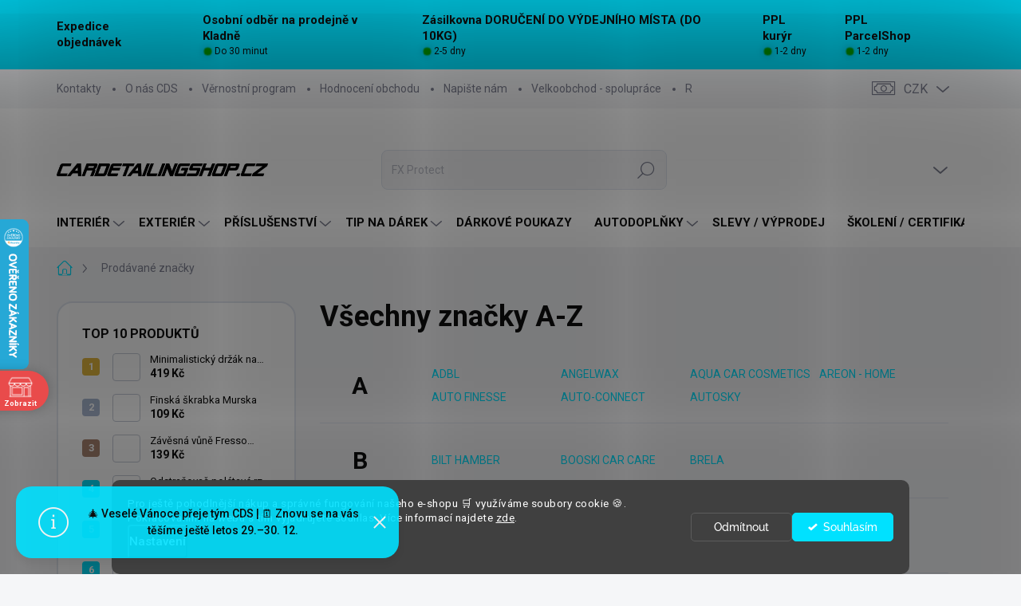

--- FILE ---
content_type: text/html; charset=utf-8
request_url: https://www.cardetailingshop.cz/znacka/california-scents/
body_size: 36861
content:
<!doctype html><html lang="cs" dir="ltr" class="header-background-light external-fonts-loaded"><head><meta charset="utf-8" /><meta name="viewport" content="width=device-width,initial-scale=1" /><title>Prodávané značky | CarDetailingShop.cz</title><link rel="preconnect" href="https://cdn.myshoptet.com" /><link rel="dns-prefetch" href="https://cdn.myshoptet.com" /><link rel="preload" href="https://cdn.myshoptet.com/prj/dist/master/cms/libs/jquery/jquery-1.11.3.min.js" as="script" /><link href="https://cdn.myshoptet.com/prj/dist/master/cms/templates/frontend_templates/shared/css/font-face/raleway.css" rel="stylesheet"><script>
dataLayer = [];
dataLayer.push({'shoptet' : {
    "pageId": -24,
    "pageType": "article",
    "currency": "CZK",
    "currencyInfo": {
        "decimalSeparator": ",",
        "exchangeRate": 1,
        "priceDecimalPlaces": 0,
        "symbol": "K\u010d",
        "symbolLeft": 0,
        "thousandSeparator": " "
    },
    "language": "cs",
    "projectId": 220946,
    "cartInfo": {
        "id": null,
        "freeShipping": false,
        "freeShippingFrom": 2500,
        "leftToFreeGift": {
            "formattedPrice": "2 000 K\u010d",
            "priceLeft": 2000
        },
        "freeGift": false,
        "leftToFreeShipping": {
            "priceLeft": 2500,
            "dependOnRegion": 0,
            "formattedPrice": "2 500 K\u010d"
        },
        "discountCoupon": [],
        "getNoBillingShippingPrice": {
            "withoutVat": 0,
            "vat": 0,
            "withVat": 0
        },
        "cartItems": [],
        "taxMode": "ORDINARY"
    },
    "cart": [],
    "customer": {
        "priceRatio": 1,
        "priceListId": 1,
        "groupId": null,
        "registered": false,
        "mainAccount": false
    }
}});
dataLayer.push({'cookie_consent' : {
    "marketing": "denied",
    "analytics": "denied"
}});
document.addEventListener('DOMContentLoaded', function() {
    shoptet.consent.onAccept(function(agreements) {
        if (agreements.length == 0) {
            return;
        }
        dataLayer.push({
            'cookie_consent' : {
                'marketing' : (agreements.includes(shoptet.config.cookiesConsentOptPersonalisation)
                    ? 'granted' : 'denied'),
                'analytics': (agreements.includes(shoptet.config.cookiesConsentOptAnalytics)
                    ? 'granted' : 'denied')
            },
            'event': 'cookie_consent'
        });
    });
});
</script>

<!-- Google Tag Manager -->
<script>(function(w,d,s,l,i){w[l]=w[l]||[];w[l].push({'gtm.start':
new Date().getTime(),event:'gtm.js'});var f=d.getElementsByTagName(s)[0],
j=d.createElement(s),dl=l!='dataLayer'?'&l='+l:'';j.async=true;j.src=
'https://www.googletagmanager.com/gtm.js?id='+i+dl;f.parentNode.insertBefore(j,f);
})(window,document,'script','dataLayer','GTM-TZ9NJQ8R');</script>
<!-- End Google Tag Manager -->

<meta property="og:type" content="website"><meta property="og:site_name" content="cardetailingshop.cz"><meta property="og:url" content="https://www.cardetailingshop.cz/znacka/california-scents/"><meta property="og:title" content="Prodávané značky | CarDetailingShop.cz"><meta name="author" content="CarDetailingShop.cz"><meta name="web_author" content="Shoptet.cz"><meta name="dcterms.rightsHolder" content="www.cardetailingshop.cz"><meta name="robots" content="index,follow"><meta property="og:image" content="https://cdn.myshoptet.com/usr/www.cardetailingshop.cz/user/front_images/ogImage/hp.png?t=1766824227"><meta name="google-site-verification" content="5409084843"><style>:root {--color-primary: #00e1ff;--color-primary-h: 187;--color-primary-s: 100%;--color-primary-l: 50%;--color-primary-hover: #00e1ff;--color-primary-hover-h: 187;--color-primary-hover-s: 100%;--color-primary-hover-l: 50%;--color-secondary: #00e1ff;--color-secondary-h: 187;--color-secondary-s: 100%;--color-secondary-l: 50%;--color-secondary-hover: #00f900;--color-secondary-hover-h: 120;--color-secondary-hover-s: 100%;--color-secondary-hover-l: 49%;--color-tertiary: #00e1ff;--color-tertiary-h: 187;--color-tertiary-s: 100%;--color-tertiary-l: 50%;--color-tertiary-hover: #00e1ff;--color-tertiary-hover-h: 187;--color-tertiary-hover-s: 100%;--color-tertiary-hover-l: 50%;--color-header-background: #ffffff;--template-font: "Raleway";--template-headings-font: "Raleway";--header-background-url: url("[data-uri]");--cookies-notice-background: #1A1937;--cookies-notice-color: #F8FAFB;--cookies-notice-button-hover: #f5f5f5;--cookies-notice-link-hover: #27263f;--templates-update-management-preview-mode-content: "Náhled aktualizací šablony je aktivní pro váš prohlížeč."}</style>
    <script>var shoptet = shoptet || {};</script>
    <script src="https://cdn.myshoptet.com/prj/dist/master/shop/dist/main-3g-header.js.05f199e7fd2450312de2.js"></script>
<!-- User include --><!-- service 1000(633) html code header -->
<link rel="stylesheet" href="https://cdn.myshoptet.com/usr/apollo.jakubtursky.sk/user/documents/assets/main.css?v=1757">

<noscript>
<style>
.before-carousel:before,
.before-carousel:after,
.products-block:after,
.products-block:before,
.p-detail-inner:before,
.p-detail-inner:after{
	display: none;
}

.products-block .product, .products-block .slider-group-products,
.next-to-carousel-banners .banner-wrapper,
.before-carousel .content-wrapper-in,
.p-detail-inner .p-detail-inner-header, .p-detail-inner #product-detail-form {
  opacity: 1;
}

body.type-category .content-wrapper-in,
body.type-manufacturer-detail .content-wrapper-in,
body.type-product .content-wrapper-in {
	visibility: visible!important;
}
</style>
</noscript>

<style>
@font-face {
  font-family: 'apollo';
  font-display: swap;
  src:  url('https://cdn.myshoptet.com/usr/apollo.jakubtursky.sk/user/documents/assets/iconfonts/icomoon.eot?v=107');
  src:  url('https://cdn.myshoptet.com/usr/apollo.jakubtursky.sk/user/documents/assets/iconfonts/icomoon.eot?v=107') format('embedded-opentype'),
    url('https://cdn.myshoptet.com/usr/apollo.jakubtursky.sk/user/documents/assets/iconfonts/icomoon.ttf?v=107') format('truetype'),
    url('https://cdn.myshoptet.com/usr/apollo.jakubtursky.sk/user/documents/assets/iconfonts/icomoon.woff?v=107') format('woff'),
    url('https://cdn.myshoptet.com/usr/apollo.jakubtursky.sk/user/documents/assets/iconfonts/icomoon.svg?v=107') format('svg');
  font-weight: normal;
  font-style: normal;
  font-display: block;
}
.top-navigation-bar .top-nav-button.top-nav-button-login.primary{
	display: none;
}
.basic-description>h3:first-child{
	display: none;
}
/*.header-info-banner-addon{
	background-color: black;
}*/
</style>

<style>
.not-working {
  background-color: rgba(0,0,0, 0.9);
  color: white;
  width: 100%;
  height: 100%;
  position: fixed;
  top: 0;
  left: 0;
  z-index: 9999999;
  text-align: center;
  padding: 50px;
  line-height: 1.6;
  font-size: 16px;
}
</style>

<!-- api 491(143) html code header -->
<link rel="stylesheet" href="https://cdn.myshoptet.com/usr/api2.dklab.cz/user/documents/_doplnky/doprava/220946/65/220946_65.css" type="text/css" /><style>
        :root {
            --dklab-background-color: #000000;
            --dklab-foreground-color: #FFFFFF;
            --dklab-transport-background-color: #000000;
            --dklab-transport-foreground-color: #00E1FF;
            --dklab-gift-background-color: #000000;
            --dklab-gift-foreground-color: #00E1FF;
        }</style>
<!-- api 498(150) html code header -->
<script async src="https://scripts.luigisbox.tech/LBX-779172.js"></script><meta name="luigisbox-tracker-id" content="616663-779172,cs"/><script type="text/javascript">const isPlpEnabled = sessionStorage.getItem('lbPlpEnabled') === 'true';if (isPlpEnabled) {const style = document.createElement("style");style.type = "text/css";style.id = "lb-plp-style";style.textContent = `body.type-category #content-wrapper,body.type-search #content-wrapper,body.type-category #content,body.type-search #content,body.type-category #content-in,body.type-search #content-in,body.type-category #main-in,body.type-search #main-in {min-height: 100vh;}body.type-category #content-wrapper > *,body.type-search #content-wrapper > *,body.type-category #content > *,body.type-search #content > *,body.type-category #content-in > *,body.type-search #content-in > *,body.type-category #main-in > *,body.type-search #main-in > * {display: none;}`;document.head.appendChild(style);}</script>
<!-- api 608(256) html code header -->
<link rel="stylesheet" href="https://cdn.myshoptet.com/usr/api2.dklab.cz/user/documents/_doplnky/bannery/220946/828/220946_828.css" type="text/css" /><style>
        :root {
            --dklab-bannery-b-hp-padding: 15px;
            --dklab-bannery-b-hp-box-padding: 15px;
            --dklab-bannery-b-hp-big-screen: 12.5%;
            --dklab-bannery-b-hp-medium-screen: 25%;
            --dklab-bannery-b-hp-small-screen: 25%;
            --dklab-bannery-b-hp-tablet-screen: 25%;
            --dklab-bannery-b-hp-mobile-screen: 25%;

            --dklab-bannery-i-hp-icon-color: #00E1FF;
            --dklab-bannery-i-hp-color: #000000;
            --dklab-bannery-i-hp-background: #FFFFFF;            
            
            --dklab-bannery-i-d-icon-color: #00E1FF;
            --dklab-bannery-i-d-color: #000000;
            --dklab-bannery-i-d-background: #FFFFFF;


            --dklab-bannery-i-hp-w-big-screen: 4;
            --dklab-bannery-i-hp-w-medium-screen: 4;
            --dklab-bannery-i-hp-w-small-screen: 4;
            --dklab-bannery-i-hp-w-tablet-screen: 4;
            --dklab-bannery-i-hp-w-mobile-screen: 4;
            
            --dklab-bannery-i-d-w-big-screen: 4;
            --dklab-bannery-i-d-w-medium-screen: 4;
            --dklab-bannery-i-d-w-small-screen: 4;
            --dklab-bannery-i-d-w-tablet-screen: 4;
            --dklab-bannery-i-d-w-mobile-screen: 4;

        }</style>
<!-- api 605(253) html code header -->
<style>
    /*.nf-v2 .message, .nf-v2 div.message {
        visibility: hidden;
    }*/
</style>
<script>
    var shoptetakNotificationsSettings={"useRoundingCorners":true,"useNotificationGradient":true,"useLongNotificationGradient":true,"darkMode":true,"notificationsActivation":true,"notificationsPosition":"bottom-left","notificationsEffect":"slide"};

    var body=document.getElementsByTagName("body")[0];
    const root = document.documentElement;

    if (shoptetakNotificationsSettings.notificationsActivation) {
        root.classList.add("nf-v2");

        if (shoptetakNotificationsSettings.useRoundingCorners) {
            root.classList.add("st-nf-rounding-corners");
        }
        if (shoptetakNotificationsSettings.useNotificationGradient) {
            root.classList.add("st-nf-notification-gradient");
        }
        if (shoptetakNotificationsSettings.useLongNotificationGradient) {
            root.classList.add("st-nf-long-gradient");
        }
        if (shoptetakNotificationsSettings.darkMode) {
            root.classList.add("st-nf-dark-mode");
        }
        if (shoptetakNotificationsSettings.notificationsPosition) {
            if (shoptetakNotificationsSettings.notificationsPosition === 'bottom-left') {
                root.classList.add("st-nf-bleft");
            }
            if (shoptetakNotificationsSettings.notificationsPosition === 'bottom-right') {
                root.classList.add("st-nf-bright");
            }
            if (shoptetakNotificationsSettings.notificationsPosition === 'top-left') {
                root.classList.add("st-nf-tleft");
            }
            if (shoptetakNotificationsSettings.notificationsPosition === 'top-right') {
                root.classList.add("st-nf-tright");
            }
        }
        if (shoptetakNotificationsSettings.notificationsEffect) {
            if (shoptetakNotificationsSettings.notificationsEffect === 'slide') {
                root.classList.add("st-nf-slide");
            }
            if (shoptetakNotificationsSettings.notificationsEffect === 'fade') {
                root.classList.add("st-nf-fade");
            }
            if (shoptetakNotificationsSettings.notificationsEffect === 'zoom') {
                root.classList.add("st-nf-zoom");
            }
        }
    }

    function init() {
        if (document.getElementsByClassName("template-04").length) {
            document.getElementsByTagName('html')[0].classList.add("nf-templ-04");
        }
    }
    /* for Mozilla/Opera9 */
    if (document.addEventListener) {
        document.addEventListener("DOMContentLoaded", init, false);
    }
    /* for Internet Explorer */
    /*@cc_on @*/
    /*@if (@_win32)
      document.write("<script id=__ie_onload defer src=javascript:void(0)><\/script>");
      var script = document.getElementById("__ie_onload");
      script.onreadystatechange = function() {
        if (this.readyState == "complete") {
          init(); // call the onload handler
        }
      };
    /*@end @*/

    /* for Safari */
    if (/WebKit/i.test(navigator.userAgent)) { // sniff
        var _timer = setInterval(function () {
            if (/loaded|complete/.test(document.readyState)) {
                init(); // call the onload handler
            }
        }, 10);
    }

    /* for other browsers */
    window.onload = init;
</script>

<!-- api 690(337) html code header -->
<script>var ophWidgetData={"lang":"cs","link":"https:\/\/www.cardetailingshop.cz\/kontakty\/","logo":false,"expanded":false,"lunchShow":true,"checkHoliday":true,"showWidgetStart":"04:00","showWidgetEnd":"23:59","beforeOpenStore":"60","beforeCloseStore":"60","openingHours":[{"day":1,"openHour":"07:30","closeHour":"17:00","openPause":"11:30","closePause":"12:30","closed":false},{"day":2,"openHour":"07:30","closeHour":"17:00","openPause":"11:30","closePause":"12:30","closed":false},{"day":3,"openHour":"07:30","closeHour":"17:00","openPause":"11:30","closePause":"12:30","closed":false},{"day":4,"openHour":"07:30","closeHour":"17:00","openPause":"11:30","closePause":"12:30","closed":false},{"day":5,"openHour":"07:30","closeHour":"17:00","openPause":"11:30","closePause":"12:30","closed":false},{"day":6,"openHour":"","closeHour":"","openPause":"","closePause":"","closed":true,"staticHourText":""},{"day":7,"openHour":"","closeHour":"","openPause":"","closePause":"","closed":true}],"excludes":[{"date":"2025-12-31","openHour":"","closeHour":"","openPause":"","closePause":"","closed":true,"text":"SILVESTR"},{"date":"2026-01-02","openHour":"","closeHour":"","openPause":"","closePause":"","closed":true,"text":"INVENTURA"}],"holidayList":["01-01","01-05","08-05","05-07","06-07","28-09","28-10","17-11","24-12","25-12","26-12"],"todayLongFormat":true,"logoFilemanager":"","colors":{"bg_header_color":"","bg_logo_color":"","bg_title_color":"","bg_preopen_color":"#03a9f4","bg_open_color":"#4caf50","bg_pause_color":"#ff9800","bg_preclose_color":"#ff6f00","bg_close_color":"#e94b4b","color_exception_day":"#e94b4b"},"address":"Americk\u00e1 2736, Kladno, 27201 (are\u00e1l Autocentrum Nevecom)","icon":"icon-02","bottomPosition":"200","showDetailOnExpand":true,"hideOnMobile":true,"weekTurnOff":[],"directPosition":"ltr"}</script>
<!-- api 1280(896) html code header -->
<link rel="stylesheet" href="https://cdn.myshoptet.com/usr/shoptet.tomashlad.eu/user/documents/extras/cookies-addon/screen.min.css?v0008">
<script>
    var shoptetakCookiesSettings={"useRoundingCorners":true,"cookiesImgPopup":false,"cookiesSize":"thin","cookiesOrientation":"horizontal","cookiesImg":false,"buttonBg":true,"showPopup":false};

    var body=document.getElementsByTagName("body")[0];

    const rootElement = document.documentElement;

    rootElement.classList.add("st-cookies-v2");

    if (shoptetakCookiesSettings.useRoundingCorners) {
        rootElement.classList.add("st-cookies-corners");
    }
    if (shoptetakCookiesSettings.cookiesImgPopup) {
        rootElement.classList.add("st-cookies-popup-img");
    }
    if (shoptetakCookiesSettings.cookiesImg) {
        rootElement.classList.add("st-cookies-img");
    }
    if (shoptetakCookiesSettings.buttonBg) {
        rootElement.classList.add("st-cookies-btn");
    }
    if (shoptetakCookiesSettings.cookiesSize) {
        if (shoptetakCookiesSettings.cookiesSize === 'thin') {
            rootElement.classList.add("st-cookies-thin");
        }
        if (shoptetakCookiesSettings.cookiesSize === 'middle') {
            rootElement.classList.add("st-cookies-middle");
        }
        if (shoptetakCookiesSettings.cookiesSize === 'large') {
            rootElement.classList.add("st-cookies-large");
        }
    }
    if (shoptetakCookiesSettings.cookiesOrientation) {
        if (shoptetakCookiesSettings.cookiesOrientation === 'vertical') {
            rootElement.classList.add("st-cookies-vertical");
        }
    }
</script>


<!-- service 605(253) html code header -->
<link rel="stylesheet" href="https://cdn.myshoptet.com/usr/shoptet.tomashlad.eu/user/documents/extras/notifications-v2/screen.min.css?v=26"/>

<!-- service 608(256) html code header -->
<link rel="stylesheet" href="https://cdn.myshoptet.com/usr/api.dklab.cz/user/documents/fontawesome/css/all.css?v=1.02" type="text/css" />
<!-- service 690(337) html code header -->
<link href="https://cdn.myshoptet.com/usr/mcore.myshoptet.com/user/documents/upload/addon01/ophWidget.min.css?v=1.6.9" rel="stylesheet" />


<!-- service 1228(847) html code header -->
<link 
rel="stylesheet" 
href="https://cdn.myshoptet.com/usr/dmartini.myshoptet.com/user/documents/upload/dmartini/shop_rating/shop_rating.min.css?140"
data-author="Dominik Martini" 
data-author-web="dmartini.cz">
<!-- service 1658(1243) html code header -->
<!-- applypark Doplněk Shoptet - Doby doručení v horní liště -->
<link href="https://applypark.myshoptet.com/user/documents/upload/cdn-applypark/doby-doruceni.css" rel="stylesheet">
<style>
@media (min-width:767px) {
.overall-wrapper {margin-top:68px;}
}
@media (max-width:767px) {
#header {margin-top:45px;}
.overall-wrapper {margin-top:69px;}

}
</style>

<!-- service 1673(1258) html code header -->
<link 
rel="stylesheet" 
href="https://cdn.myshoptet.com/usr/dmartini.myshoptet.com/user/documents/upload/dmartini/product_rating/product_rating.min.css?90"
data-author="Dominik Martini" 
data-author-web="dmartini.cz">
<!-- service 1701(1285) html code header -->
<link rel="stylesheet" href="https://cdn.myshoptet.com/usr/apollo.jakubtursky.sk/user/documents/assets/product-label/main.css?v=42">


<style>
.p-image-wrapper > .flags-extra,
.lSSlideWrapper > .flags-extra,
.lSSlideWrapper .flag.flag-discount,
.p-image .flag.flag-discount,
.p-detail-info .flag.flag-action,
.product .flag.flag-discount{
	opacity: 0;
}
</style>
<!-- service 425(79) html code header -->
<style>
.hodnoceni:before{content: "Jak o nás mluví zákazníci";}
.hodnoceni.svk:before{content: "Ako o nás hovoria zákazníci";}
.hodnoceni.hun:before{content: "Mit mondanak rólunk a felhasználók";}
.hodnoceni.pl:before{content: "Co mówią o nas klienci";}
.hodnoceni.eng:before{content: "Customer reviews";}
.hodnoceni.de:before{content: "Was unsere Kunden über uns denken";}
.hodnoceni.ro:before{content: "Ce spun clienții despre noi";}
.hodnoceni{margin: 20px auto;}
body:not(.paxio-merkur):not(.venus):not(.jupiter) .hodnoceni .vote-wrap {border: 0 !important;width: 24.5%;flex-basis: 25%;padding: 10px 20px !important;display: inline-block;margin: 0;vertical-align: top;}
.multiple-columns-body #content .hodnoceni .vote-wrap {width: 49%;flex-basis: 50%;}
.hodnoceni .votes-wrap {display: block; border: 1px solid #f7f7f7;margin: 0;width: 100%;max-width: none;padding: 10px 0; background: #fff;}
.hodnoceni .vote-wrap:nth-child(n+5){display: none !important;}
.hodnoceni:before{display: block;font-size: 18px;padding: 10px 20px;background: #fcfcfc;}
.sidebar .hodnoceni .vote-pic, .sidebar .hodnoceni .vote-initials{display: block;}
.sidebar .hodnoceni .vote-wrap, #column-l #column-l-in .hodnoceni .vote-wrap {width: 100% !important; display: block;}
.hodnoceni > a{display: block;text-align: right;padding-top: 6px;}
.hodnoceni > a:after{content: "››";display: inline-block;margin-left: 2px;}
.sidebar .hodnoceni:before, #column-l #column-l-in .hodnoceni:before {background: none !important; padding-left: 0 !important;}
.template-10 .hodnoceni{max-width: 952px !important;}
.page-detail .hodnoceni > a{font-size: 14px;}
.page-detail .hodnoceni{margin-bottom: 30px;}
@media screen and (min-width: 992px) and (max-width: 1199px) {
.hodnoceni .vote-rating{display: block;}
.hodnoceni .vote-time{display: block;margin-top: 3px;}
.hodnoceni .vote-delimeter{display: none;}
}
@media screen and (max-width: 991px) {
body:not(.paxio-merkur):not(.venus):not(.jupiter) .hodnoceni .vote-wrap {width: 49%;flex-basis: 50%;}
.multiple-columns-body #content .hodnoceni .vote-wrap {width: 99%;flex-basis: 100%;}
}
@media screen and (max-width: 767px) {
body:not(.paxio-merkur):not(.venus):not(.jupiter) .hodnoceni .vote-wrap {width: 99%;flex-basis: 100%;}
}
.home #main-product .hodnoceni{margin: 0 0 60px 0;}
.hodnoceni .votes-wrap.admin-response{display: none !important;}
.hodnoceni .vote-pic {width: 100px;}
.hodnoceni .vote-delimeter{display: none;}
.hodnoceni .vote-rating{display: block;}
.hodnoceni .vote-time {display: block;margin-top: 5px;}
@media screen and (min-width: 768px){
.template-12 .hodnoceni{max-width: 747px; margin-left: auto; margin-right: auto;}
}
@media screen and (min-width: 992px){
.template-12 .hodnoceni{max-width: 972px;}
}
@media screen and (min-width: 1200px){
.template-12 .hodnoceni{max-width: 1418px;}
}
.template-14 .hodnoceni .vote-initials{margin: 0 auto;}
.vote-pic img::before {display: none;}
.hodnoceni + .hodnoceni {display: none;}
</style>
<!-- service 708(354) html code header -->
<link href="https://cdn.myshoptet.com/usr/302565.myshoptet.com/user/documents/assets/gifts/fv-studio-app-gifts.css?25.4.29" rel="stylesheet">
<link href="https://cdn.myshoptet.com/usr/302565.myshoptet.com/user/documents/assets/gifts/fv-studio-app-gifts.Classic.css?25.4.29" rel="stylesheet">

<style>
.ordering-process.id--9 [id~=free-gift-wrapper] ul li:hover,
.ordering-process.id--9 [class~=free-gifts-wrapper] ul li:hover,
.content-window.cart-window [class~=free-gifts-wrapper] ul li:hover {
    border-color: #00e1ff;
}

.ordering-process.id--9 [id~=free-gift-wrapper] ul li:not(.hidden-colorbox-visible),
.ordering-process.id--9 [class~=free-gifts-wrapper] ul li.active,
.content-window.cart-window [class~=free-gifts-wrapper] ul li.active {
    border-color: #00e1ff;
    border-width: 2px;
}

.fvstudio-delivery-info-single-gift {
border-color: #00e1ff;
}

</style>
<!-- service 1280(896) html code header -->
<style>
.st-cookies-v2.st-cookies-btn .shoptak-carbon .siteCookies .siteCookies__form .siteCookies__buttonWrap button[value=all] {
margin-left: 10px;
}
@media (max-width: 768px) {
.st-cookies-v2.st-cookies-btn .shoptak-carbon .siteCookies .siteCookies__form .siteCookies__buttonWrap button[value=all] {
margin-left: 0px;
}
.st-cookies-v2 .shoptak-carbon .siteCookies.siteCookies--dark .siteCookies__form .siteCookies__buttonWrap button[value=reject] {
margin: 0 10px;
}
}
@media only screen and (max-width: 768px) {
 .st-cookies-v2 .siteCookies .siteCookies__form .siteCookies__buttonWrap .js-cookies-settings[value=all], .st-cookies-v2 .siteCookies .siteCookies__form .siteCookies__buttonWrap button[value=all] {   
  margin: 0 auto 10px auto;
 }
 .st-cookies-v2 .siteCookies.siteCookies--center {
  bottom: unset;
  top: 50%;
  transform: translate(-50%, -50%);
  width: 90%;
 }
}
</style>
<!-- project html code header -->
<script async charset="utf-8" src="//app.notifikuj.cz/js/notifikuj.min.js?id=04a7b82e-e2a2-4504-96b0-aae923c5e1b8"></script>

<style>
.welcome div .plus-gallery-wrap{
	justify-content: center;
}
  .products-block .p-in-in {
    min-height: auto;
  }
  .category-header input[type="radio"]:checked+label {
    background-color: var(--color-primary);
  }
  .in-contacts .content-inner>article {
    width: 100%;
  }
  .welcome .welcome__content p {
    margin-bottom: 0;
  }

  .welcome .welcome__content p + p{
    margin-top: 20px;
  }


  @media (min-width: 768px) {
    .navigation-in {
      font-size: 15px;
      line-height: 15px;
    }
    .navigation-in ul li a {
      padding-left: 13px;
      padding-right: 23px;
    }
    .top-navigation-bar .container > div.top-navigation-contacts {
      height: 30px;
    }
    .welcome h1 {
      font-size: 40px;
      margin-bottom: 30px;
    }
    .welcome p {
      font-size: 16px;
      line-height: 1.8;
      margin-bottom: 30px;
    }
  }
  @media (min-width: 992px) {
  .sidebar{
  	width: 300px;
  }
  	.template-11 .popup-widget.login-widget, .popup-widget.cart-widget {
      margin-top: 0;
    }
    .welcome {
      padding: 40px 40px 40px 40px;
    }
  }
  @media (min-width: 768px) {
    .header-top {
      padding-top: 50px;
      padding-bottom: 10px;
    }

    .popup-widget.cart-widget,
    .popup-widget.login-widget {
      top: 257px;
    }

    .admin-logged .popup-widget.cart-widget,
    .admin-logged .popup-widget.login-widget {
      top: 257px;
    }
  }
  @media (min-width: 992px) {
    .header-top {
      padding-top: 50px;
      padding-bottom: 10px;
    }

    .popup-widget.cart-widget,
    .popup-widget.login-widget {
      top: 257px;
    }

    .admin-logged .popup-widget.cart-widget,
    .admin-logged .popup-widget.login-widget {
      top: 282px;
    }
  }
  @media (max-width: 767px){
  .responsive-tools .click-cart .cart-count, .responsive-tools>a .cart-count{
  	position: relative!important;
  }
    .top-navigation-bar {
      background-color: white;
    }
  }

  @media (max-width: 370px){
    .top-navigation-bar .site-name a img {
        max-height: 30px;
    }
  }
  
  @media (min-width: 768px) {
  .products-related-block h2, .products-alternative-block h2,
  h4.homepage-group-title, .h4.homepage-group-title {
    font-size: 36px;
  }
  body .hodnoceni:before {
    text-align: center;
    font-size: 36px;
    margin-bottom: 30px;
  }
  .products-block.products .p .name {
    font-size: 18px;
  }
  .navigation-buttons a[data-target="cart"]:hover {
    color: white;
  }
  .header-top .btn.cart-count:hover .cart-price {
    color: white;
  }
  .navigation-buttons .click-cart a:after {
    display: none;
  }
  .click-cart {
    background: var(--color-secondary);
    border-radius: 8px;
  }
  .click-cart:hover {
    background: var(--color-secondary-hover);
  }
  #header .cart-count {
    border-radius: 7px 7px 0 0;
  }
  .navigation-buttons a[data-target="cart"] {
    color: #fff;
  }
  .header-top .btn.cart-count:before {
    font-size: 26px;
  }
  .header-top .btn.cart-count:before {
    color: white !important;
  }
  .navigation-buttons {
    right: 0;
  }
  .cart-window-visible #header .click-cart {
    border-radius: 7px 7px 0 0;
  }
  .cart-window-visible #header .cart-count {
    background-color: transparent;
    border-radius: 7px 7px 0 0;
  }
  .cart-window-visible .btn.cart-count .cart-price {
    color: white;
  }
  .popup-widget {
    margin-left: -6px;
  }
}

@media (min-width: 992px) {
  .popup-widget.cart-widget {
    margin-left: 106px;
  }
}

@media (min-width: 1200px) {
  .popup-widget.cart-widget {
    margin-left: 209px;
  }
}

@media (min-width: 1440px) {
  .popup-widget.cart-widget {
    margin-left: 329px;
  }
}
</style>

<style data-addon="Hodnocení obchodu+" data-author="Dominik Martini">
    #hodnoceniobchodu .vote-wrap:not(.admin-response .vote-wrap),
    .id--51 #content .vote-wrap:not(.admin-response .vote-wrap),
    .template-14.id--51 .rate-wrapper:not(.admin-response .vote-wrap) {
      background-color: #00e1ff !important;
      border: 0px solid #dadada !important;
      border-radius: 27px !important;
    }
    #hodnoceniobchodu .shop-stat-all a {
      background-color: #cb0300 !important;
      color: #ffffff !important;
      border-radius: 8px !important;
    }
    #hodnoceniobchodu .shop-stat-all a:hover {
      background-color: #666666 !important;
      color: #ffffff !important;
    }
    .stars .star.is-active:hover, .stars .star.star-half:before, .stars .star.star-on:before, .icon-starHalf-before, .icon-starOn-before, .product-ratings .icon-starOff-before:hover, .product-ratings .star-off:hover, .star.star-half, .star.star-on, .rate-average,
    .tursky-apollo .rate-wrapper.unveil-wrapper .rate-list .stars span.star-off::before {
        color: #ffcc17 !important;
    }
</style>

<meta name="facebook-domain-verification" content="2dldgwhk04z2c6d2swbjso567olt5b" />































<style>:root {
/* Nastavenie štýlov, farieb*/

--product-label-border-radius: 10px;


--product-label-BG: #e94b4b;


--product-label-title-color: #ffffff;


--product-label-border-color: #e94b4b;
}</style>
<!-- /User include --><link rel="shortcut icon" href="/favicon.ico" type="image/x-icon" />    <script>
        var _hwq = _hwq || [];
        _hwq.push(['setKey', '745B549A0B66CF58BDEEB0B5823FCCD7']);
        _hwq.push(['setTopPos', '210']);
        _hwq.push(['showWidget', '21']);
        (function() {
            var ho = document.createElement('script');
            ho.src = 'https://cz.im9.cz/direct/i/gjs.php?n=wdgt&sak=745B549A0B66CF58BDEEB0B5823FCCD7';
            var s = document.getElementsByTagName('script')[0]; s.parentNode.insertBefore(ho, s);
        })();
    </script>
<script>!function(){var t={9196:function(){!function(){var t=/\[object (Boolean|Number|String|Function|Array|Date|RegExp)\]/;function r(r){return null==r?String(r):(r=t.exec(Object.prototype.toString.call(Object(r))))?r[1].toLowerCase():"object"}function n(t,r){return Object.prototype.hasOwnProperty.call(Object(t),r)}function e(t){if(!t||"object"!=r(t)||t.nodeType||t==t.window)return!1;try{if(t.constructor&&!n(t,"constructor")&&!n(t.constructor.prototype,"isPrototypeOf"))return!1}catch(t){return!1}for(var e in t);return void 0===e||n(t,e)}function o(t,r,n){this.b=t,this.f=r||function(){},this.d=!1,this.a={},this.c=[],this.e=function(t){return{set:function(r,n){u(c(r,n),t.a)},get:function(r){return t.get(r)}}}(this),i(this,t,!n);var e=t.push,o=this;t.push=function(){var r=[].slice.call(arguments,0),n=e.apply(t,r);return i(o,r),n}}function i(t,n,o){for(t.c.push.apply(t.c,n);!1===t.d&&0<t.c.length;){if("array"==r(n=t.c.shift()))t:{var i=n,a=t.a;if("string"==r(i[0])){for(var f=i[0].split("."),s=f.pop(),p=(i=i.slice(1),0);p<f.length;p++){if(void 0===a[f[p]])break t;a=a[f[p]]}try{a[s].apply(a,i)}catch(t){}}}else if("function"==typeof n)try{n.call(t.e)}catch(t){}else{if(!e(n))continue;for(var l in n)u(c(l,n[l]),t.a)}o||(t.d=!0,t.f(t.a,n),t.d=!1)}}function c(t,r){for(var n={},e=n,o=t.split("."),i=0;i<o.length-1;i++)e=e[o[i]]={};return e[o[o.length-1]]=r,n}function u(t,o){for(var i in t)if(n(t,i)){var c=t[i];"array"==r(c)?("array"==r(o[i])||(o[i]=[]),u(c,o[i])):e(c)?(e(o[i])||(o[i]={}),u(c,o[i])):o[i]=c}}window.DataLayerHelper=o,o.prototype.get=function(t){var r=this.a;t=t.split(".");for(var n=0;n<t.length;n++){if(void 0===r[t[n]])return;r=r[t[n]]}return r},o.prototype.flatten=function(){this.b.splice(0,this.b.length),this.b[0]={},u(this.a,this.b[0])}}()}},r={};function n(e){var o=r[e];if(void 0!==o)return o.exports;var i=r[e]={exports:{}};return t[e](i,i.exports,n),i.exports}n.n=function(t){var r=t&&t.__esModule?function(){return t.default}:function(){return t};return n.d(r,{a:r}),r},n.d=function(t,r){for(var e in r)n.o(r,e)&&!n.o(t,e)&&Object.defineProperty(t,e,{enumerable:!0,get:r[e]})},n.o=function(t,r){return Object.prototype.hasOwnProperty.call(t,r)},function(){"use strict";n(9196)}()}();</script><style>/* custom background */@media (min-width: 992px) {body {background-position: top center;background-repeat: no-repeat;background-attachment: fixed;}}</style>    <!-- Global site tag (gtag.js) - Google Analytics -->
    <script async src="https://www.googletagmanager.com/gtag/js?id=16715571487"></script>
    <script>
        
        window.dataLayer = window.dataLayer || [];
        function gtag(){dataLayer.push(arguments);}
        

                    console.debug('default consent data');

            gtag('consent', 'default', {"ad_storage":"denied","analytics_storage":"denied","ad_user_data":"denied","ad_personalization":"denied","wait_for_update":500});
            dataLayer.push({
                'event': 'default_consent'
            });
        
        gtag('js', new Date());

        
                gtag('config', 'G-YJ6MKZTY2L', {"groups":"GA4","send_page_view":false,"content_group":"article","currency":"CZK","page_language":"cs"});
        
                gtag('config', 'AW-825645016', {"allow_enhanced_conversions":true});
        
                gtag('config', 'AW-16715571487', {"allow_enhanced_conversions":true});
        
        
        
        
                    gtag('event', 'page_view', {"send_to":"GA4","page_language":"cs","content_group":"article","currency":"CZK"});
        
        
        
        
        
        
        
        
        
        
        
        
        
        document.addEventListener('DOMContentLoaded', function() {
            if (typeof shoptet.tracking !== 'undefined') {
                for (var id in shoptet.tracking.bannersList) {
                    gtag('event', 'view_promotion', {
                        "send_to": "UA",
                        "promotions": [
                            {
                                "id": shoptet.tracking.bannersList[id].id,
                                "name": shoptet.tracking.bannersList[id].name,
                                "position": shoptet.tracking.bannersList[id].position
                            }
                        ]
                    });
                }
            }

            shoptet.consent.onAccept(function(agreements) {
                if (agreements.length !== 0) {
                    console.debug('gtag consent accept');
                    var gtagConsentPayload =  {
                        'ad_storage': agreements.includes(shoptet.config.cookiesConsentOptPersonalisation)
                            ? 'granted' : 'denied',
                        'analytics_storage': agreements.includes(shoptet.config.cookiesConsentOptAnalytics)
                            ? 'granted' : 'denied',
                                                                                                'ad_user_data': agreements.includes(shoptet.config.cookiesConsentOptPersonalisation)
                            ? 'granted' : 'denied',
                        'ad_personalization': agreements.includes(shoptet.config.cookiesConsentOptPersonalisation)
                            ? 'granted' : 'denied',
                        };
                    console.debug('update consent data', gtagConsentPayload);
                    gtag('consent', 'update', gtagConsentPayload);
                    dataLayer.push(
                        { 'event': 'update_consent' }
                    );
                }
            });
        });
    </script>
</head><body class="desktop id--24 in-znacka template-11 type-manufacturers-listing multiple-columns-body columns-3 blank-mode blank-mode-css ums_forms_redesign--off ums_a11y_category_page--on ums_discussion_rating_forms--off ums_flags_display_unification--on ums_a11y_login--off mobile-header-version-1">
        <div id="fb-root"></div>
        <script>
            window.fbAsyncInit = function() {
                FB.init({
//                    appId            : 'your-app-id',
                    autoLogAppEvents : true,
                    xfbml            : true,
                    version          : 'v19.0'
                });
            };
        </script>
        <script async defer crossorigin="anonymous" src="https://connect.facebook.net/cs_CZ/sdk.js"></script>
<!-- Google Tag Manager (noscript) -->
<noscript><iframe src="https://www.googletagmanager.com/ns.html?id=GTM-TZ9NJQ8R"
height="0" width="0" style="display:none;visibility:hidden"></iframe></noscript>
<!-- End Google Tag Manager (noscript) -->

    <div class="siteCookies siteCookies--bottom siteCookies--dark js-siteCookies" role="dialog" data-testid="cookiesPopup" data-nosnippet>
        <div class="siteCookies__form">
            <div class="siteCookies__content">
                <div class="siteCookies__text">
                    Pro ještě pohodlnější nákup a správné fungování našeho e-shopu 🛒 využíváme soubory cookie 🍪. Pokračováním na webu s tím vyjadřujete souhlas. Více informací najdete <a href="http://www.cardetailingshop.cz/podminky-ochrany-osobnich-udaju/" target="\">zde</a>.
                </div>
                <p class="siteCookies__links">
                    <button class="siteCookies__link js-cookies-settings" aria-label="Nastavení cookies" data-testid="cookiesSettings">Nastavení</button>
                </p>
            </div>
            <div class="siteCookies__buttonWrap">
                                    <button class="siteCookies__button js-cookiesConsentSubmit" value="reject" aria-label="Odmítnout cookies" data-testid="buttonCookiesReject">Odmítnout</button>
                                <button class="siteCookies__button js-cookiesConsentSubmit" value="all" aria-label="Přijmout cookies" data-testid="buttonCookiesAccept">Souhlasím</button>
            </div>
        </div>
        <script>
            document.addEventListener("DOMContentLoaded", () => {
                const siteCookies = document.querySelector('.js-siteCookies');
                document.addEventListener("scroll", shoptet.common.throttle(() => {
                    const st = document.documentElement.scrollTop;
                    if (st > 1) {
                        siteCookies.classList.add('siteCookies--scrolled');
                    } else {
                        siteCookies.classList.remove('siteCookies--scrolled');
                    }
                }, 100));
            });
        </script>
    </div>
<a href="#content" class="skip-link sr-only">Přejít na obsah</a><div class="overall-wrapper"><div class="site-msg information"><div class="container"><div class="text">🎄 Veselé Vánoce přeje tým CDS | 🗓 Znovu se na vás těšíme ještě letos 29.–30. 12.</div><div class="close js-close-information-msg"></div></div></div><div class="user-action"><div class="container"><div class="user-action-in"><div class="user-action-login popup-widget login-widget"><div class="popup-widget-inner"><h2 id="loginHeading">Přihlášení k vašemu účtu</h2><div id="customerLogin"><form action="/action/Customer/Login/" method="post" id="formLoginIncluded" class="csrf-enabled formLogin" data-testid="formLogin"><input type="hidden" name="referer" value="" /><div class="form-group"><div class="input-wrapper email js-validated-element-wrapper no-label"><input type="email" name="email" class="form-control" autofocus placeholder="E-mailová adresa (např. jan@novak.cz)" data-testid="inputEmail" autocomplete="email" required /></div></div><div class="form-group"><div class="input-wrapper password js-validated-element-wrapper no-label"><input type="password" name="password" class="form-control" placeholder="Heslo" data-testid="inputPassword" autocomplete="current-password" required /><span class="no-display">Nemůžete vyplnit toto pole</span><input type="text" name="surname" value="" class="no-display" /></div></div><div class="form-group"><div class="login-wrapper"><button type="submit" class="btn btn-secondary btn-text btn-login" data-testid="buttonSubmit">Přihlásit se</button><div class="password-helper"><a href="/registrace/" data-testid="signup" rel="nofollow">Nová registrace</a><a href="/klient/zapomenute-heslo/" rel="nofollow">Zapomenuté heslo</a></div></div></div></form>
</div></div></div>
    <div id="cart-widget" class="user-action-cart popup-widget cart-widget loader-wrapper" data-testid="popupCartWidget" role="dialog" aria-hidden="true"><div class="popup-widget-inner cart-widget-inner place-cart-here"><div class="loader-overlay"><div class="loader"></div></div></div><div class="cart-widget-button"><a href="/kosik/" class="btn btn-conversion" id="continue-order-button" rel="nofollow" data-testid="buttonNextStep">Pokračovat do košíku</a></div></div></div>
</div></div><div class="top-navigation-bar" data-testid="topNavigationBar">

    <div class="container">

        <div class="top-navigation-contacts">
            <strong>Zákaznická podpora:</strong><a href="tel:+420725666262" class="project-phone" aria-label="Zavolat na +420725666262" data-testid="contactboxPhone"><span>+420 725 666 262</span></a><a href="mailto:info@cardetailingshop.cz" class="project-email" data-testid="contactboxEmail"><span>info@cardetailingshop.cz</span></a>        </div>

                            <div class="top-navigation-menu">
                <div class="top-navigation-menu-trigger"></div>
                <ul class="top-navigation-bar-menu">
                                            <li class="top-navigation-menu-item-29">
                            <a href="/kontakty/">Kontakty</a>
                        </li>
                                            <li class="top-navigation-menu-item-1391">
                            <a href="/o-nas-cds/">O nás CDS</a>
                        </li>
                                            <li class="top-navigation-menu-item-1340">
                            <a href="/vernostni-system/">Věrnostní program</a>
                        </li>
                                            <li class="top-navigation-menu-item--51">
                            <a href="/hodnoceni-obchodu/">Hodnocení obchodu</a>
                        </li>
                                            <li class="top-navigation-menu-item--6">
                            <a href="/napiste-nam/">Napište nám</a>
                        </li>
                                            <li class="top-navigation-menu-item-1232">
                            <a href="/velkoobchod-spoluprace/">Velkoobchod - spolupráce</a>
                        </li>
                                            <li class="top-navigation-menu-item-27">
                            <a href="/reklamace-vraceni-zbozi/">Reklamace / Vrácení zboží</a>
                        </li>
                                            <li class="top-navigation-menu-item-39">
                            <a href="/obchodni-podminky/">Obchodní podmínky</a>
                        </li>
                                            <li class="top-navigation-menu-item-691">
                            <a href="/podminky-ochrany-osobnich-udaju/">Podmínky ochrany osobních údajů </a>
                        </li>
                                    </ul>
                <ul class="top-navigation-bar-menu-helper"></ul>
            </div>
        
        <div class="top-navigation-tools">
            <div class="responsive-tools">
                <a href="#" class="toggle-window" data-target="search" aria-label="Hledat" data-testid="linkSearchIcon"></a>
                                                            <a href="#" class="toggle-window" data-target="login"></a>
                                                    <a href="#" class="toggle-window" data-target="navigation" aria-label="Menu" data-testid="hamburgerMenu"></a>
            </div>
                <div class="dropdown">
        <span>Ceny v:</span>
        <button id="topNavigationDropdown" type="button" data-toggle="dropdown" aria-haspopup="true" aria-expanded="false">
            CZK
            <span class="caret"></span>
        </button>
        <ul class="dropdown-menu" aria-labelledby="topNavigationDropdown"><li><a href="/action/Currency/changeCurrency/?currencyCode=CZK" rel="nofollow">CZK</a></li><li><a href="/action/Currency/changeCurrency/?currencyCode=EUR" rel="nofollow">EUR</a></li></ul>
    </div>
            <a href="/login/?backTo=%2Fznacka%2Fcalifornia-scents%2F" class="top-nav-button top-nav-button-login primary login toggle-window" data-target="login" data-testid="signin" rel="nofollow"><span>Přihlášení</span></a>        </div>

    </div>

</div>
<header id="header"><div class="container navigation-wrapper">
    <div class="header-top">
        <div class="site-name-wrapper">
            <div class="site-name"><a href="/" data-testid="linkWebsiteLogo"><img src="https://cdn.myshoptet.com/usr/www.cardetailingshop.cz/user/logos/logo03.jpg" alt="CarDetailingShop.cz" fetchpriority="low" /></a></div>        </div>
        <div class="search" itemscope itemtype="https://schema.org/WebSite">
            <meta itemprop="headline" content="Prodávané značky"/><meta itemprop="url" content="https://www.cardetailingshop.cz"/>            <form action="/action/ProductSearch/prepareString/" method="post"
    id="formSearchForm" class="search-form compact-form js-search-main"
    itemprop="potentialAction" itemscope itemtype="https://schema.org/SearchAction" data-testid="searchForm">
    <fieldset>
        <meta itemprop="target"
            content="https://www.cardetailingshop.cz/vyhledavani/?string={string}"/>
        <input type="hidden" name="language" value="cs"/>
        
            
<input
    type="search"
    name="string"
        class="query-input form-control search-input js-search-input"
    placeholder="Napište, co hledáte"
    autocomplete="off"
    required
    itemprop="query-input"
    aria-label="Vyhledávání"
    data-testid="searchInput"
>
            <button type="submit" class="btn btn-default" data-testid="searchBtn">Hledat</button>
        
    </fieldset>
</form>
        </div>
        <div class="navigation-buttons">
                
    <a href="/kosik/" class="btn btn-icon toggle-window cart-count" data-target="cart" data-hover="true" data-redirect="true" data-testid="headerCart" rel="nofollow" aria-haspopup="dialog" aria-expanded="false" aria-controls="cart-widget">
        
                <span class="sr-only">Nákupní košík</span>
        
            <span class="cart-price visible-lg-inline-block" data-testid="headerCartPrice">
                                    Prázdný košík                            </span>
        
    
            </a>
        </div>
    </div>
    <nav id="navigation" aria-label="Hlavní menu" data-collapsible="true"><div class="navigation-in menu"><ul class="menu-level-1" role="menubar" data-testid="headerMenuItems"><li class="menu-item-673 ext" role="none"><a href="/interier/" data-testid="headerMenuItem" role="menuitem" aria-haspopup="true" aria-expanded="false"><b>Interiér</b><span class="submenu-arrow"></span></a><ul class="menu-level-2" aria-label="Interiér" tabindex="-1" role="menu"><li class="menu-item-786 has-third-level" role="none"><a href="/vune-do-vozu/" class="menu-image" data-testid="headerMenuItem" tabindex="-1" aria-hidden="true"><img src="data:image/svg+xml,%3Csvg%20width%3D%22140%22%20height%3D%22100%22%20xmlns%3D%22http%3A%2F%2Fwww.w3.org%2F2000%2Fsvg%22%3E%3C%2Fsvg%3E" alt="" aria-hidden="true" width="140" height="100"  data-src="https://cdn.myshoptet.com/usr/www.cardetailingshop.cz/user/categories/thumb/200_ncl.png" fetchpriority="low" /></a><div><a href="/vune-do-vozu/" data-testid="headerMenuItem" role="menuitem"><span>Vůně do vozu</span></a>
                                                    <ul class="menu-level-3" role="menu">
                                                                    <li class="menu-item-1320" role="none">
                                        <a href="/k2-evos/" data-testid="headerMenuItem" role="menuitem">
                                            K2 EVOS</a>,                                    </li>
                                                                    <li class="menu-item-960" role="none">
                                        <a href="/fresso/" data-testid="headerMenuItem" role="menuitem">
                                            Fresso</a>,                                    </li>
                                                                    <li class="menu-item-906" role="none">
                                        <a href="/carbon-collective/" data-testid="headerMenuItem" role="menuitem">
                                            Carbon Collective</a>,                                    </li>
                                                                    <li class="menu-item-1257" role="none">
                                        <a href="/tershine/" data-testid="headerMenuItem" role="menuitem">
                                            Tershine</a>,                                    </li>
                                                                    <li class="menu-item-1284" role="none">
                                        <a href="/foen/" data-testid="headerMenuItem" role="menuitem">
                                            Foen</a>                                    </li>
                                                            </ul>
                        </div></li><li class="menu-item-1370 has-third-level" role="none"><a href="/vune-do-domacnosti/" class="menu-image" data-testid="headerMenuItem" tabindex="-1" aria-hidden="true"><img src="data:image/svg+xml,%3Csvg%20width%3D%22140%22%20height%3D%22100%22%20xmlns%3D%22http%3A%2F%2Fwww.w3.org%2F2000%2Fsvg%22%3E%3C%2Fsvg%3E" alt="" aria-hidden="true" width="140" height="100"  data-src="https://cdn.myshoptet.com/usr/www.cardetailingshop.cz/user/categories/thumb/sprayamora.jpg" fetchpriority="low" /></a><div><a href="/vune-do-domacnosti/" data-testid="headerMenuItem" role="menuitem"><span>Vůně do domácnosti</span></a>
                                                    <ul class="menu-level-3" role="menu">
                                                                    <li class="menu-item-1382" role="none">
                                        <a href="/fresso-home/" data-testid="headerMenuItem" role="menuitem">
                                            Fresso Home</a>,                                    </li>
                                                                    <li class="menu-item-1385" role="none">
                                        <a href="/lescent-home/" data-testid="headerMenuItem" role="menuitem">
                                            Lescent Home</a>,                                    </li>
                                                                    <li class="menu-item-1388" role="none">
                                        <a href="/areon-home/" data-testid="headerMenuItem" role="menuitem">
                                            Areon Home</a>                                    </li>
                                                            </ul>
                        </div></li><li class="menu-item-1122" role="none"><a href="/univerzalni-cistice-apc-2/" class="menu-image" data-testid="headerMenuItem" tabindex="-1" aria-hidden="true"><img src="data:image/svg+xml,%3Csvg%20width%3D%22140%22%20height%3D%22100%22%20xmlns%3D%22http%3A%2F%2Fwww.w3.org%2F2000%2Fsvg%22%3E%3C%2Fsvg%3E" alt="" aria-hidden="true" width="140" height="100"  data-src="https://cdn.myshoptet.com/usr/www.cardetailingshop.cz/user/categories/thumb/fxprotect-apc-1000ml.jpg" fetchpriority="low" /></a><div><a href="/univerzalni-cistice-apc-2/" data-testid="headerMenuItem" role="menuitem"><span>Univerzální čističe APC</span></a>
                        </div></li><li class="menu-item-730" role="none"><a href="/plasty-2/" class="menu-image" data-testid="headerMenuItem" tabindex="-1" aria-hidden="true"><img src="data:image/svg+xml,%3Csvg%20width%3D%22140%22%20height%3D%22100%22%20xmlns%3D%22http%3A%2F%2Fwww.w3.org%2F2000%2Fsvg%22%3E%3C%2Fsvg%3E" alt="" aria-hidden="true" width="140" height="100"  data-src="https://cdn.myshoptet.com/usr/www.cardetailingshop.cz/user/categories/thumb/fxprotect-interior-cleaner-1000ml.jpg" fetchpriority="low" /></a><div><a href="/plasty-2/" data-testid="headerMenuItem" role="menuitem"><span>Interiérové plasty</span></a>
                        </div></li><li class="menu-item-715" role="none"><a href="/textil-a-koberce/" class="menu-image" data-testid="headerMenuItem" tabindex="-1" aria-hidden="true"><img src="data:image/svg+xml,%3Csvg%20width%3D%22140%22%20height%3D%22100%22%20xmlns%3D%22http%3A%2F%2Fwww.w3.org%2F2000%2Fsvg%22%3E%3C%2Fsvg%3E" alt="" aria-hidden="true" width="140" height="100"  data-src="https://cdn.myshoptet.com/usr/www.cardetailingshop.cz/user/categories/thumb/valetpro_classic_carpet_cleaner_500ml_1.jpg" fetchpriority="low" /></a><div><a href="/textil-a-koberce/" data-testid="headerMenuItem" role="menuitem"><span>Čističe na textil a čalounění</span></a>
                        </div></li><li class="menu-item-718" role="none"><a href="/kuze/" class="menu-image" data-testid="headerMenuItem" tabindex="-1" aria-hidden="true"><img src="data:image/svg+xml,%3Csvg%20width%3D%22140%22%20height%3D%22100%22%20xmlns%3D%22http%3A%2F%2Fwww.w3.org%2F2000%2Fsvg%22%3E%3C%2Fsvg%3E" alt="" aria-hidden="true" width="140" height="100"  data-src="https://cdn.myshoptet.com/usr/www.cardetailingshop.cz/user/categories/thumb/leather_expert.jpg" fetchpriority="low" /></a><div><a href="/kuze/" data-testid="headerMenuItem" role="menuitem"><span>Komplexní péče o kůži</span></a>
                        </div></li><li class="menu-item-721" role="none"><a href="/alcantara/" class="menu-image" data-testid="headerMenuItem" tabindex="-1" aria-hidden="true"><img src="data:image/svg+xml,%3Csvg%20width%3D%22140%22%20height%3D%22100%22%20xmlns%3D%22http%3A%2F%2Fwww.w3.org%2F2000%2Fsvg%22%3E%3C%2Fsvg%3E" alt="" aria-hidden="true" width="140" height="100"  data-src="https://cdn.myshoptet.com/usr/www.cardetailingshop.cz/user/categories/thumb/hedva.png" fetchpriority="low" /></a><div><a href="/alcantara/" data-testid="headerMenuItem" role="menuitem"><span>Komplexní péče o alcantaru</span></a>
                        </div></li><li class="menu-item-774" role="none"><a href="/interierove-detailery/" class="menu-image" data-testid="headerMenuItem" tabindex="-1" aria-hidden="true"><img src="data:image/svg+xml,%3Csvg%20width%3D%22140%22%20height%3D%22100%22%20xmlns%3D%22http%3A%2F%2Fwww.w3.org%2F2000%2Fsvg%22%3E%3C%2Fsvg%3E" alt="" aria-hidden="true" width="140" height="100"  data-src="https://cdn.myshoptet.com/usr/www.cardetailingshop.cz/user/categories/thumb/fxprotect-interior-detailer-1000ml.jpg" fetchpriority="low" /></a><div><a href="/interierove-detailery/" data-testid="headerMenuItem" role="menuitem"><span>Interiérové detailery</span></a>
                        </div></li><li class="menu-item-820" role="none"><a href="/dezinfekce-klimatizace/" class="menu-image" data-testid="headerMenuItem" tabindex="-1" aria-hidden="true"><img src="data:image/svg+xml,%3Csvg%20width%3D%22140%22%20height%3D%22100%22%20xmlns%3D%22http%3A%2F%2Fwww.w3.org%2F2000%2Fsvg%22%3E%3C%2Fsvg%3E" alt="" aria-hidden="true" width="140" height="100"  data-src="https://cdn.myshoptet.com/usr/www.cardetailingshop.cz/user/categories/thumb/air_con.jpg" fetchpriority="low" /></a><div><a href="/dezinfekce-klimatizace/" data-testid="headerMenuItem" role="menuitem"><span>Dezinfekce klimatizace</span></a>
                        </div></li><li class="menu-item-930" role="none"><a href="/deodoratory-a-pohlcovace-pachu/" class="menu-image" data-testid="headerMenuItem" tabindex="-1" aria-hidden="true"><img src="data:image/svg+xml,%3Csvg%20width%3D%22140%22%20height%3D%22100%22%20xmlns%3D%22http%3A%2F%2Fwww.w3.org%2F2000%2Fsvg%22%3E%3C%2Fsvg%3E" alt="" aria-hidden="true" width="140" height="100"  data-src="https://cdn.myshoptet.com/usr/www.cardetailingshop.cz/user/categories/thumb/007_14.jpg" fetchpriority="low" /></a><div><a href="/deodoratory-a-pohlcovace-pachu/" data-testid="headerMenuItem" role="menuitem"><span>Pohlcovače pachů</span></a>
                        </div></li><li class="menu-item-966" role="none"><a href="/mikrovlaknove-uterky/" class="menu-image" data-testid="headerMenuItem" tabindex="-1" aria-hidden="true"><img src="data:image/svg+xml,%3Csvg%20width%3D%22140%22%20height%3D%22100%22%20xmlns%3D%22http%3A%2F%2Fwww.w3.org%2F2000%2Fsvg%22%3E%3C%2Fsvg%3E" alt="" aria-hidden="true" width="140" height="100"  data-src="https://cdn.myshoptet.com/usr/www.cardetailingshop.cz/user/categories/thumb/gentleman_1.jpg" fetchpriority="low" /></a><div><a href="/mikrovlaknove-uterky/" data-testid="headerMenuItem" role="menuitem"><span>Mikrovláknové utěrky</span></a>
                        </div></li></ul></li>
<li class="menu-item-674 ext" role="none"><a href="/exterier/" data-testid="headerMenuItem" role="menuitem" aria-haspopup="true" aria-expanded="false"><b>Exteriér</b><span class="submenu-arrow"></span></a><ul class="menu-level-2" aria-label="Exteriér" tabindex="-1" role="menu"><li class="menu-item-1125" role="none"><a href="/univerzalni-cistice-apc/" class="menu-image" data-testid="headerMenuItem" tabindex="-1" aria-hidden="true"><img src="data:image/svg+xml,%3Csvg%20width%3D%22140%22%20height%3D%22100%22%20xmlns%3D%22http%3A%2F%2Fwww.w3.org%2F2000%2Fsvg%22%3E%3C%2Fsvg%3E" alt="" aria-hidden="true" width="140" height="100"  data-src="https://cdn.myshoptet.com/usr/www.cardetailingshop.cz/user/categories/thumb/fxprotect-apc-1000ml-1.jpg" fetchpriority="low" /></a><div><a href="/univerzalni-cistice-apc/" data-testid="headerMenuItem" role="menuitem"><span>Univerzální čističe APC</span></a>
                        </div></li><li class="menu-item-700" role="none"><a href="/mikrovlaknove-uterky-2/" class="menu-image" data-testid="headerMenuItem" tabindex="-1" aria-hidden="true"><img src="data:image/svg+xml,%3Csvg%20width%3D%22140%22%20height%3D%22100%22%20xmlns%3D%22http%3A%2F%2Fwww.w3.org%2F2000%2Fsvg%22%3E%3C%2Fsvg%3E" alt="" aria-hidden="true" width="140" height="100"  data-src="https://cdn.myshoptet.com/usr/www.cardetailingshop.cz/user/categories/thumb/fxprotect-mint-green-2.jpg" fetchpriority="low" /></a><div><a href="/mikrovlaknove-uterky-2/" data-testid="headerMenuItem" role="menuitem"><span>Mikrovláknové utěrky</span></a>
                        </div></li><li class="menu-item-747" role="none"><a href="/plasty/" class="menu-image" data-testid="headerMenuItem" tabindex="-1" aria-hidden="true"><img src="data:image/svg+xml,%3Csvg%20width%3D%22140%22%20height%3D%22100%22%20xmlns%3D%22http%3A%2F%2Fwww.w3.org%2F2000%2Fsvg%22%3E%3C%2Fsvg%3E" alt="" aria-hidden="true" width="140" height="100"  data-src="https://cdn.myshoptet.com/usr/www.cardetailingshop.cz/user/categories/thumb/fxprotect-gloss-30ml-set-white.jpg" fetchpriority="low" /></a><div><a href="/plasty/" data-testid="headerMenuItem" role="menuitem"><span>Péče o exteriérové plasty</span></a>
                        </div></li><li class="menu-item-741 has-third-level" role="none"><a href="/lesteni/" class="menu-image" data-testid="headerMenuItem" tabindex="-1" aria-hidden="true"><img src="data:image/svg+xml,%3Csvg%20width%3D%22140%22%20height%3D%22100%22%20xmlns%3D%22http%3A%2F%2Fwww.w3.org%2F2000%2Fsvg%22%3E%3C%2Fsvg%3E" alt="" aria-hidden="true" width="140" height="100"  data-src="https://cdn.myshoptet.com/usr/www.cardetailingshop.cz/user/categories/thumb/fxprotect-heavy-cut-1000g-1.jpg" fetchpriority="low" /></a><div><a href="/lesteni/" data-testid="headerMenuItem" role="menuitem"><span>Leštění</span></a>
                                                    <ul class="menu-level-3" role="menu">
                                                                    <li class="menu-item-975" role="none">
                                        <a href="/lestici-zarizeni/" data-testid="headerMenuItem" role="menuitem">
                                            Leštící zařízení</a>,                                    </li>
                                                                    <li class="menu-item-1199" role="none">
                                        <a href="/lestici-pasty/" data-testid="headerMenuItem" role="menuitem">
                                            Leštící pasty</a>,                                    </li>
                                                                    <li class="menu-item-1202" role="none">
                                        <a href="/lestici-kotouce/" data-testid="headerMenuItem" role="menuitem">
                                            Leštící kotouče</a>,                                    </li>
                                                                    <li class="menu-item-831" role="none">
                                        <a href="/cisteni-laku-polish/" data-testid="headerMenuItem" role="menuitem">
                                            Čištění laku - POLISH</a>,                                    </li>
                                                                    <li class="menu-item-834" role="none">
                                        <a href="/lesteni-kovu-a-hliniku/" data-testid="headerMenuItem" role="menuitem">
                                            Leštění kovů a hliníku</a>                                    </li>
                                                            </ul>
                        </div></li><li class="menu-item-679 has-third-level" role="none"><a href="/kola-a-pneumatiky/" class="menu-image" data-testid="headerMenuItem" tabindex="-1" aria-hidden="true"><img src="data:image/svg+xml,%3Csvg%20width%3D%22140%22%20height%3D%22100%22%20xmlns%3D%22http%3A%2F%2Fwww.w3.org%2F2000%2Fsvg%22%3E%3C%2Fsvg%3E" alt="" aria-hidden="true" width="140" height="100"  data-src="https://cdn.myshoptet.com/usr/www.cardetailingshop.cz/user/categories/thumb/fxprotect-graphene-tire-gel-500.jpg" fetchpriority="low" /></a><div><a href="/kola-a-pneumatiky/" data-testid="headerMenuItem" role="menuitem"><span>Kola a pneumatiky</span></a>
                                                    <ul class="menu-level-3" role="menu">
                                                                    <li class="menu-item-1062" role="none">
                                        <a href="/cistice-kol/" data-testid="headerMenuItem" role="menuitem">
                                            Čističe kol</a>,                                    </li>
                                                                    <li class="menu-item-1065" role="none">
                                        <a href="/cistice-pneumatik/" data-testid="headerMenuItem" role="menuitem">
                                            Čističe pneumatik</a>,                                    </li>
                                                                    <li class="menu-item-1074" role="none">
                                        <a href="/ochrana-kol/" data-testid="headerMenuItem" role="menuitem">
                                            Ochrana kol</a>,                                    </li>
                                                                    <li class="menu-item-1068" role="none">
                                        <a href="/ozivovace-pneumatik/" data-testid="headerMenuItem" role="menuitem">
                                            Oživovače pneumatik</a>,                                    </li>
                                                                    <li class="menu-item-1071" role="none">
                                        <a href="/pomucky/" data-testid="headerMenuItem" role="menuitem">
                                            Příslušenství</a>                                    </li>
                                                            </ul>
                        </div></li><li class="menu-item-816" role="none"><a href="/predumyvace/" class="menu-image" data-testid="headerMenuItem" tabindex="-1" aria-hidden="true"><img src="data:image/svg+xml,%3Csvg%20width%3D%22140%22%20height%3D%22100%22%20xmlns%3D%22http%3A%2F%2Fwww.w3.org%2F2000%2Fsvg%22%3E%3C%2Fsvg%3E" alt="" aria-hidden="true" width="140" height="100"  data-src="https://cdn.myshoptet.com/usr/www.cardetailingshop.cz/user/categories/thumb/fxprotect-gravity-prewash-100ml-1.jpg" fetchpriority="low" /></a><div><a href="/predumyvace/" data-testid="headerMenuItem" role="menuitem"><span>Předmytí</span></a>
                        </div></li><li class="menu-item-840" role="none"><a href="/aktivni-pena/" class="menu-image" data-testid="headerMenuItem" tabindex="-1" aria-hidden="true"><img src="data:image/svg+xml,%3Csvg%20width%3D%22140%22%20height%3D%22100%22%20xmlns%3D%22http%3A%2F%2Fwww.w3.org%2F2000%2Fsvg%22%3E%3C%2Fsvg%3E" alt="" aria-hidden="true" width="140" height="100"  data-src="https://cdn.myshoptet.com/usr/www.cardetailingshop.cz/user/categories/thumb/fxprotect-active-foam-1000ml.jpg" fetchpriority="low" /></a><div><a href="/aktivni-pena/" data-testid="headerMenuItem" role="menuitem"><span>Aktivní pěna</span></a>
                        </div></li><li class="menu-item-680" role="none"><a href="/autosampony/" class="menu-image" data-testid="headerMenuItem" tabindex="-1" aria-hidden="true"><img src="data:image/svg+xml,%3Csvg%20width%3D%22140%22%20height%3D%22100%22%20xmlns%3D%22http%3A%2F%2Fwww.w3.org%2F2000%2Fsvg%22%3E%3C%2Fsvg%3E" alt="" aria-hidden="true" width="140" height="100"  data-src="https://cdn.myshoptet.com/usr/www.cardetailingshop.cz/user/categories/thumb/fxprotect-car-1000ml.jpg" fetchpriority="low" /></a><div><a href="/autosampony/" data-testid="headerMenuItem" role="menuitem"><span>Hlavní kontaktní mytí</span></a>
                        </div></li><li class="menu-item-1278 has-third-level" role="none"><a href="/pece-o-folie/" class="menu-image" data-testid="headerMenuItem" tabindex="-1" aria-hidden="true"><img src="data:image/svg+xml,%3Csvg%20width%3D%22140%22%20height%3D%22100%22%20xmlns%3D%22http%3A%2F%2Fwww.w3.org%2F2000%2Fsvg%22%3E%3C%2Fsvg%3E" alt="" aria-hidden="true" width="140" height="100"  data-src="https://cdn.myshoptet.com/usr/www.cardetailingshop.cz/user/categories/thumb/500-ppf-maintain-1500.jpg" fetchpriority="low" /></a><div><a href="/pece-o-folie/" data-testid="headerMenuItem" role="menuitem"><span>Folie / PPF fólie</span></a>
                                                    <ul class="menu-level-3" role="menu">
                                                                    <li class="menu-item-1331" role="none">
                                        <a href="/lepeni/" data-testid="headerMenuItem" role="menuitem">
                                            Lepení</a>,                                    </li>
                                                                    <li class="menu-item-1310" role="none">
                                        <a href="/ppf-folie/" data-testid="headerMenuItem" role="menuitem">
                                            PPF fólie</a>,                                    </li>
                                                                    <li class="menu-item-1328" role="none">
                                        <a href="/udrzba/" data-testid="headerMenuItem" role="menuitem">
                                            Údržba</a>,                                    </li>
                                                                    <li class="menu-item-1334" role="none">
                                        <a href="/keramicka-ochrana-2/" data-testid="headerMenuItem" role="menuitem">
                                            Keramická ochrana fólie</a>                                    </li>
                                                            </ul>
                        </div></li><li class="menu-item-712" role="none"><a href="/detailery/" class="menu-image" data-testid="headerMenuItem" tabindex="-1" aria-hidden="true"><img src="data:image/svg+xml,%3Csvg%20width%3D%22140%22%20height%3D%22100%22%20xmlns%3D%22http%3A%2F%2Fwww.w3.org%2F2000%2Fsvg%22%3E%3C%2Fsvg%3E" alt="" aria-hidden="true" width="140" height="100"  data-src="https://cdn.myshoptet.com/usr/www.cardetailingshop.cz/user/categories/thumb/fxprotect-silky-detailer-1000ml.jpg" fetchpriority="low" /></a><div><a href="/detailery/" data-testid="headerMenuItem" role="menuitem"><span>Detailery</span></a>
                        </div></li><li class="menu-item-969" role="none"><a href="/susici-rucniky/" class="menu-image" data-testid="headerMenuItem" tabindex="-1" aria-hidden="true"><img src="data:image/svg+xml,%3Csvg%20width%3D%22140%22%20height%3D%22100%22%20xmlns%3D%22http%3A%2F%2Fwww.w3.org%2F2000%2Fsvg%22%3E%3C%2Fsvg%3E" alt="" aria-hidden="true" width="140" height="100"  data-src="https://cdn.myshoptet.com/usr/www.cardetailingshop.cz/user/categories/thumb/fxprotect-twisted-loop-towel-4.jpg" fetchpriority="low" /></a><div><a href="/susici-rucniky/" data-testid="headerMenuItem" role="menuitem"><span>Sušící ručníky</span></a>
                        </div></li><li class="menu-item-1187 has-third-level" role="none"><a href="/myti-a-dekontaminace-laku/" class="menu-image" data-testid="headerMenuItem" tabindex="-1" aria-hidden="true"><img src="data:image/svg+xml,%3Csvg%20width%3D%22140%22%20height%3D%22100%22%20xmlns%3D%22http%3A%2F%2Fwww.w3.org%2F2000%2Fsvg%22%3E%3C%2Fsvg%3E" alt="" aria-hidden="true" width="140" height="100"  data-src="https://cdn.myshoptet.com/usr/www.cardetailingshop.cz/user/categories/thumb/fxprotect-iron-1000ml-1.jpg" fetchpriority="low" /></a><div><a href="/myti-a-dekontaminace-laku/" data-testid="headerMenuItem" role="menuitem"><span>Dekontaminace laku</span></a>
                                                    <ul class="menu-level-3" role="menu">
                                                                    <li class="menu-item-1050" role="none">
                                        <a href="/ostranovace-hmyzu/" data-testid="headerMenuItem" role="menuitem">
                                            Odstraňovače hmyzu</a>,                                    </li>
                                                                    <li class="menu-item-1044" role="none">
                                        <a href="/chemicka-dekontaminace/" data-testid="headerMenuItem" role="menuitem">
                                            Chemická dekontaminace</a>,                                    </li>
                                                                    <li class="menu-item-1047" role="none">
                                        <a href="/mechanicka-dekontaminace/" data-testid="headerMenuItem" role="menuitem">
                                            Mechanická dekontaminace</a>,                                    </li>
                                                                    <li class="menu-item-1056" role="none">
                                        <a href="/vodni-spot/" data-testid="headerMenuItem" role="menuitem">
                                            Odstranění skvrn tvrdé vody</a>                                    </li>
                                                            </ul>
                        </div></li><li class="menu-item-1208" role="none"><a href="/myci-rukavice/" class="menu-image" data-testid="headerMenuItem" tabindex="-1" aria-hidden="true"><img src="data:image/svg+xml,%3Csvg%20width%3D%22140%22%20height%3D%22100%22%20xmlns%3D%22http%3A%2F%2Fwww.w3.org%2F2000%2Fsvg%22%3E%3C%2Fsvg%3E" alt="" aria-hidden="true" width="140" height="100"  data-src="https://cdn.myshoptet.com/usr/www.cardetailingshop.cz/user/categories/thumb/fxprotect-ultra-glide-wash-mitt-2.jpg" fetchpriority="low" /></a><div><a href="/myci-rukavice/" data-testid="headerMenuItem" role="menuitem"><span>Mycí rukavice a houby</span></a>
                        </div></li><li class="menu-item-1205" role="none"><a href="/kbeliky-a-mrizky/" class="menu-image" data-testid="headerMenuItem" tabindex="-1" aria-hidden="true"><img src="data:image/svg+xml,%3Csvg%20width%3D%22140%22%20height%3D%22100%22%20xmlns%3D%22http%3A%2F%2Fwww.w3.org%2F2000%2Fsvg%22%3E%3C%2Fsvg%3E" alt="" aria-hidden="true" width="140" height="100"  data-src="https://cdn.myshoptet.com/usr/www.cardetailingshop.cz/user/categories/thumb/venti-scaled.png" fetchpriority="low" /></a><div><a href="/kbeliky-a-mrizky/" data-testid="headerMenuItem" role="menuitem"><span>Kbelíky, mřížky a příslušenství</span></a>
                        </div></li><li class="menu-item-1226" role="none"><a href="/myci-zarizeni/" class="menu-image" data-testid="headerMenuItem" tabindex="-1" aria-hidden="true"><img src="data:image/svg+xml,%3Csvg%20width%3D%22140%22%20height%3D%22100%22%20xmlns%3D%22http%3A%2F%2Fwww.w3.org%2F2000%2Fsvg%22%3E%3C%2Fsvg%3E" alt="" aria-hidden="true" width="140" height="100"  data-src="https://cdn.myshoptet.com/usr/www.cardetailingshop.cz/user/categories/thumb/washr_flo.jpg" fetchpriority="low" /></a><div><a href="/myci-zarizeni/" data-testid="headerMenuItem" role="menuitem"><span>Mycí zařízení</span></a>
                        </div></li><li class="menu-item-1193 has-third-level" role="none"><a href="/ochrana-laku/" class="menu-image" data-testid="headerMenuItem" tabindex="-1" aria-hidden="true"><img src="data:image/svg+xml,%3Csvg%20width%3D%22140%22%20height%3D%22100%22%20xmlns%3D%22http%3A%2F%2Fwww.w3.org%2F2000%2Fsvg%22%3E%3C%2Fsvg%3E" alt="" aria-hidden="true" width="140" height="100"  data-src="https://cdn.myshoptet.com/usr/www.cardetailingshop.cz/user/categories/thumb/fxprotect-relo-g-graphene-booster-set-web-alpha.png" fetchpriority="low" /></a><div><a href="/ochrana-laku/" data-testid="headerMenuItem" role="menuitem"><span>Ochrana laku</span></a>
                                                    <ul class="menu-level-3" role="menu">
                                                                    <li class="menu-item-681" role="none">
                                        <a href="/vosky-a-sealanty/" data-testid="headerMenuItem" role="menuitem">
                                            Vosky a sealanty</a>,                                    </li>
                                                                    <li class="menu-item-1196" role="none">
                                        <a href="/keramicka-ochrana/" data-testid="headerMenuItem" role="menuitem">
                                            Keramická ochrana</a>                                    </li>
                                                            </ul>
                        </div></li><li class="menu-item-822" role="none"><a href="/odmastovace/" class="menu-image" data-testid="headerMenuItem" tabindex="-1" aria-hidden="true"><img src="data:image/svg+xml,%3Csvg%20width%3D%22140%22%20height%3D%22100%22%20xmlns%3D%22http%3A%2F%2Fwww.w3.org%2F2000%2Fsvg%22%3E%3C%2Fsvg%3E" alt="" aria-hidden="true" width="140" height="100"  data-src="https://cdn.myshoptet.com/usr/www.cardetailingshop.cz/user/categories/thumb/fxprotect-surface-1000ml.jpg" fetchpriority="low" /></a><div><a href="/odmastovace/" data-testid="headerMenuItem" role="menuitem"><span>Odmaštění laku</span></a>
                        </div></li><li class="menu-item-780" role="none"><a href="/skla/" class="menu-image" data-testid="headerMenuItem" tabindex="-1" aria-hidden="true"><img src="data:image/svg+xml,%3Csvg%20width%3D%22140%22%20height%3D%22100%22%20xmlns%3D%22http%3A%2F%2Fwww.w3.org%2F2000%2Fsvg%22%3E%3C%2Fsvg%3E" alt="" aria-hidden="true" width="140" height="100"  data-src="https://cdn.myshoptet.com/usr/www.cardetailingshop.cz/user/categories/thumb/fxprotect-glass-1000ml.jpg" fetchpriority="low" /></a><div><a href="/skla/" data-testid="headerMenuItem" role="menuitem"><span>Skla</span></a>
                        </div></li><li class="menu-item-1014" role="none"><a href="/susici-zarizeni/" class="menu-image" data-testid="headerMenuItem" tabindex="-1" aria-hidden="true"><img src="data:image/svg+xml,%3Csvg%20width%3D%22140%22%20height%3D%22100%22%20xmlns%3D%22http%3A%2F%2Fwww.w3.org%2F2000%2Fsvg%22%3E%3C%2Fsvg%3E" alt="" aria-hidden="true" width="140" height="100"  data-src="https://cdn.myshoptet.com/usr/www.cardetailingshop.cz/user/categories/thumb/mini_(2).jpg" fetchpriority="low" /></a><div><a href="/susici-zarizeni/" data-testid="headerMenuItem" role="menuitem"><span>Sušící zařízení</span></a>
                        </div></li><li class="menu-item-1146" role="none"><a href="/brouseni/" class="menu-image" data-testid="headerMenuItem" tabindex="-1" aria-hidden="true"><img src="data:image/svg+xml,%3Csvg%20width%3D%22140%22%20height%3D%22100%22%20xmlns%3D%22http%3A%2F%2Fwww.w3.org%2F2000%2Fsvg%22%3E%3C%2Fsvg%3E" alt="" aria-hidden="true" width="140" height="100"  data-src="https://cdn.myshoptet.com/usr/www.cardetailingshop.cz/user/categories/thumb/_vyr_209festool-ip-stf-d90-6-interface-pad-tlumici-podlozka-497481-_i4026.jpg" fetchpriority="low" /></a><div><a href="/brouseni/" data-testid="headerMenuItem" role="menuitem"><span>Brusivo</span></a>
                        </div></li><li class="menu-item-759" role="none"><a href="/motor/" class="menu-image" data-testid="headerMenuItem" tabindex="-1" aria-hidden="true"><img src="data:image/svg+xml,%3Csvg%20width%3D%22140%22%20height%3D%22100%22%20xmlns%3D%22http%3A%2F%2Fwww.w3.org%2F2000%2Fsvg%22%3E%3C%2Fsvg%3E" alt="" aria-hidden="true" width="140" height="100"  data-src="https://cdn.myshoptet.com/usr/www.cardetailingshop.cz/user/categories/thumb/fxprotect-tire-cleaner-500ml-1.jpg" fetchpriority="low" /></a><div><a href="/motor/" data-testid="headerMenuItem" role="menuitem"><span>Motor</span></a>
                        </div></li><li class="menu-item-924" role="none"><a href="/pece-o-kabriolety/" class="menu-image" data-testid="headerMenuItem" tabindex="-1" aria-hidden="true"><img src="data:image/svg+xml,%3Csvg%20width%3D%22140%22%20height%3D%22100%22%20xmlns%3D%22http%3A%2F%2Fwww.w3.org%2F2000%2Fsvg%22%3E%3C%2Fsvg%3E" alt="" aria-hidden="true" width="140" height="100"  data-src="https://cdn.myshoptet.com/usr/www.cardetailingshop.cz/user/categories/thumb/fxprotect-fabric-150ml-set-white.jpg" fetchpriority="low" /></a><div><a href="/pece-o-kabriolety/" data-testid="headerMenuItem" role="menuitem"><span>Péče o kabriolety</span></a>
                        </div></li><li class="menu-item-792" role="none"><a href="/udrzba-vozu/" class="menu-image" data-testid="headerMenuItem" tabindex="-1" aria-hidden="true"><img src="data:image/svg+xml,%3Csvg%20width%3D%22140%22%20height%3D%22100%22%20xmlns%3D%22http%3A%2F%2Fwww.w3.org%2F2000%2Fsvg%22%3E%3C%2Fsvg%3E" alt="" aria-hidden="true" width="140" height="100"  data-src="https://cdn.myshoptet.com/usr/www.cardetailingshop.cz/user/categories/thumb/123.png" fetchpriority="low" /></a><div><a href="/udrzba-vozu/" data-testid="headerMenuItem" role="menuitem"><span>Podvozek / Koroze</span></a>
                        </div></li></ul></li>
<li class="menu-item-756 ext" role="none"><a href="/prislusenstvi-2/" data-testid="headerMenuItem" role="menuitem" aria-haspopup="true" aria-expanded="false"><b>Příslušenství</b><span class="submenu-arrow"></span></a><ul class="menu-level-2" aria-label="Příslušenství" tabindex="-1" role="menu"><li class="menu-item-798" role="none"><a href="/aplikatory/" class="menu-image" data-testid="headerMenuItem" tabindex="-1" aria-hidden="true"><img src="data:image/svg+xml,%3Csvg%20width%3D%22140%22%20height%3D%22100%22%20xmlns%3D%22http%3A%2F%2Fwww.w3.org%2F2000%2Fsvg%22%3E%3C%2Fsvg%3E" alt="" aria-hidden="true" width="140" height="100"  data-src="https://cdn.myshoptet.com/usr/www.cardetailingshop.cz/user/categories/thumb/applicator-pad_3.jpg" fetchpriority="low" /></a><div><a href="/aplikatory/" data-testid="headerMenuItem" role="menuitem"><span>Aplikátory</span></a>
                        </div></li><li class="menu-item-945" role="none"><a href="/stetce-a-kartace/" class="menu-image" data-testid="headerMenuItem" tabindex="-1" aria-hidden="true"><img src="data:image/svg+xml,%3Csvg%20width%3D%22140%22%20height%3D%22100%22%20xmlns%3D%22http%3A%2F%2Fwww.w3.org%2F2000%2Fsvg%22%3E%3C%2Fsvg%3E" alt="" aria-hidden="true" width="140" height="100"  data-src="https://cdn.myshoptet.com/usr/www.cardetailingshop.cz/user/categories/thumb/albino_30mm_(1).jpg" fetchpriority="low" /></a><div><a href="/stetce-a-kartace/" data-testid="headerMenuItem" role="menuitem"><span>Štětce a kartáče</span></a>
                        </div></li><li class="menu-item-948" role="none"><a href="/maskovaci-pasky/" class="menu-image" data-testid="headerMenuItem" tabindex="-1" aria-hidden="true"><img src="data:image/svg+xml,%3Csvg%20width%3D%22140%22%20height%3D%22100%22%20xmlns%3D%22http%3A%2F%2Fwww.w3.org%2F2000%2Fsvg%22%3E%3C%2Fsvg%3E" alt="" aria-hidden="true" width="140" height="100"  data-src="https://cdn.myshoptet.com/usr/www.cardetailingshop.cz/user/categories/thumb/07898b_4by8-b0_0zdp-dr.jpg" fetchpriority="low" /></a><div><a href="/maskovaci-pasky/" data-testid="headerMenuItem" role="menuitem"><span>Maskovací pásky</span></a>
                        </div></li><li class="menu-item-1287" role="none"><a href="/rukavice/" class="menu-image" data-testid="headerMenuItem" tabindex="-1" aria-hidden="true"><img src="data:image/svg+xml,%3Csvg%20width%3D%22140%22%20height%3D%22100%22%20xmlns%3D%22http%3A%2F%2Fwww.w3.org%2F2000%2Fsvg%22%3E%3C%2Fsvg%3E" alt="" aria-hidden="true" width="140" height="100"  data-src="https://cdn.myshoptet.com/prj/dist/master/cms/templates/frontend_templates/00/img/folder.svg" fetchpriority="low" /></a><div><a href="/rukavice/" data-testid="headerMenuItem" role="menuitem"><span>Ochranné rukavice</span></a>
                        </div></li><li class="menu-item-804" role="none"><a href="/tasky-a-poradniky/" class="menu-image" data-testid="headerMenuItem" tabindex="-1" aria-hidden="true"><img src="data:image/svg+xml,%3Csvg%20width%3D%22140%22%20height%3D%22100%22%20xmlns%3D%22http%3A%2F%2Fwww.w3.org%2F2000%2Fsvg%22%3E%3C%2Fsvg%3E" alt="" aria-hidden="true" width="140" height="100"  data-src="https://cdn.myshoptet.com/usr/www.cardetailingshop.cz/user/categories/thumb/20_3.png" fetchpriority="low" /></a><div><a href="/tasky-a-poradniky/" data-testid="headerMenuItem" role="menuitem"><span>Tašky a pořadníky</span></a>
                        </div></li><li class="menu-item-819" role="none"><a href="/rozprasovace--lahve-a-uzavery/" class="menu-image" data-testid="headerMenuItem" tabindex="-1" aria-hidden="true"><img src="data:image/svg+xml,%3Csvg%20width%3D%22140%22%20height%3D%22100%22%20xmlns%3D%22http%3A%2F%2Fwww.w3.org%2F2000%2Fsvg%22%3E%3C%2Fsvg%3E" alt="" aria-hidden="true" width="140" height="100"  data-src="https://cdn.myshoptet.com/usr/www.cardetailingshop.cz/user/categories/thumb/102-6130-01-0142-alka.jpg" fetchpriority="low" /></a><div><a href="/rozprasovace--lahve-a-uzavery/" data-testid="headerMenuItem" role="menuitem"><span>Rozprašovače, lahve a uzávěry</span></a>
                        </div></li><li class="menu-item-936" role="none"><a href="/drzaky-a-police/" class="menu-image" data-testid="headerMenuItem" tabindex="-1" aria-hidden="true"><img src="data:image/svg+xml,%3Csvg%20width%3D%22140%22%20height%3D%22100%22%20xmlns%3D%22http%3A%2F%2Fwww.w3.org%2F2000%2Fsvg%22%3E%3C%2Fsvg%3E" alt="" aria-hidden="true" width="140" height="100"  data-src="https://cdn.myshoptet.com/usr/www.cardetailingshop.cz/user/categories/thumb/wieszak_na_pedzelki_oraz_akcesoria_80cm_(1).jpg" fetchpriority="low" /></a><div><a href="/drzaky-a-police/" data-testid="headerMenuItem" role="menuitem"><span>Držáky a police</span></a>
                        </div></li><li class="menu-item-1080" role="none"><a href="/destilovana-voda/" class="menu-image" data-testid="headerMenuItem" tabindex="-1" aria-hidden="true"><img src="data:image/svg+xml,%3Csvg%20width%3D%22140%22%20height%3D%22100%22%20xmlns%3D%22http%3A%2F%2Fwww.w3.org%2F2000%2Fsvg%22%3E%3C%2Fsvg%3E" alt="" aria-hidden="true" width="140" height="100"  data-src="https://cdn.myshoptet.com/usr/www.cardetailingshop.cz/user/categories/thumb/a972a05b901f013ac2112b1659793298.jpg" fetchpriority="low" /></a><div><a href="/destilovana-voda/" data-testid="headerMenuItem" role="menuitem"><span>Destilovaná voda</span></a>
                        </div></li><li class="menu-item-810" role="none"><a href="/ostatni-pomucky/" class="menu-image" data-testid="headerMenuItem" tabindex="-1" aria-hidden="true"><img src="data:image/svg+xml,%3Csvg%20width%3D%22140%22%20height%3D%22100%22%20xmlns%3D%22http%3A%2F%2Fwww.w3.org%2F2000%2Fsvg%22%3E%3C%2Fsvg%3E" alt="" aria-hidden="true" width="140" height="100"  data-src="https://cdn.myshoptet.com/usr/www.cardetailingshop.cz/user/categories/thumb/_vyrp12_418380x_hand-600x600.jpg" fetchpriority="low" /></a><div><a href="/ostatni-pomucky/" data-testid="headerMenuItem" role="menuitem"><span>Ostatní pomůcky</span></a>
                        </div></li><li class="menu-item-939" role="none"><a href="/doplnky/" class="menu-image" data-testid="headerMenuItem" tabindex="-1" aria-hidden="true"><img src="data:image/svg+xml,%3Csvg%20width%3D%22140%22%20height%3D%22100%22%20xmlns%3D%22http%3A%2F%2Fwww.w3.org%2F2000%2Fsvg%22%3E%3C%2Fsvg%3E" alt="" aria-hidden="true" width="140" height="100"  data-src="https://cdn.myshoptet.com/usr/www.cardetailingshop.cz/user/categories/thumb/107_7.jpg" fetchpriority="low" /></a><div><a href="/doplnky/" data-testid="headerMenuItem" role="menuitem"><span>Doplňky</span></a>
                        </div></li><li class="menu-item-846" role="none"><a href="/boutique/" class="menu-image" data-testid="headerMenuItem" tabindex="-1" aria-hidden="true"><img src="data:image/svg+xml,%3Csvg%20width%3D%22140%22%20height%3D%22100%22%20xmlns%3D%22http%3A%2F%2Fwww.w3.org%2F2000%2Fsvg%22%3E%3C%2Fsvg%3E" alt="" aria-hidden="true" width="140" height="100"  data-src="https://cdn.myshoptet.com/usr/www.cardetailingshop.cz/user/categories/thumb/120_6.jpg" fetchpriority="low" /></a><div><a href="/boutique/" data-testid="headerMenuItem" role="menuitem"><span>Merch a oblečení</span></a>
                        </div></li><li class="menu-item-1297 has-third-level" role="none"><a href="/osvetleni-prostoru/" class="menu-image" data-testid="headerMenuItem" tabindex="-1" aria-hidden="true"><img src="data:image/svg+xml,%3Csvg%20width%3D%22140%22%20height%3D%22100%22%20xmlns%3D%22http%3A%2F%2Fwww.w3.org%2F2000%2Fsvg%22%3E%3C%2Fsvg%3E" alt="" aria-hidden="true" width="140" height="100"  data-src="https://cdn.myshoptet.com/usr/www.cardetailingshop.cz/user/categories/thumb/87-2_led-stropni-osvetleni-6500k-14-hexagon-o-2410x4840.png" fetchpriority="low" /></a><div><a href="/osvetleni-prostoru/" data-testid="headerMenuItem" role="menuitem"><span>Osvětlení prostoru</span></a>
                                                    <ul class="menu-level-3" role="menu">
                                                                    <li class="menu-item-1294" role="none">
                                        <a href="/hexagrid/" data-testid="headerMenuItem" role="menuitem">
                                            HEXAGRID</a>,                                    </li>
                                                                    <li class="menu-item-1300" role="none">
                                        <a href="/rgb/" data-testid="headerMenuItem" role="menuitem">
                                            RGB</a>,                                    </li>
                                                                    <li class="menu-item-1303" role="none">
                                        <a href="/prislusenstvi/" data-testid="headerMenuItem" role="menuitem">
                                            PŘÍSLUŠENSTVÍ</a>                                    </li>
                                                            </ul>
                        </div></li><li class="menu-item-954" role="none"><a href="/detailingova-svitidla/" class="menu-image" data-testid="headerMenuItem" tabindex="-1" aria-hidden="true"><img src="data:image/svg+xml,%3Csvg%20width%3D%22140%22%20height%3D%22100%22%20xmlns%3D%22http%3A%2F%2Fwww.w3.org%2F2000%2Fsvg%22%3E%3C%2Fsvg%3E" alt="" aria-hidden="true" width="140" height="100"  data-src="https://cdn.myshoptet.com/usr/www.cardetailingshop.cz/user/categories/thumb/lhl01.jpg" fetchpriority="low" /></a><div><a href="/detailingova-svitidla/" data-testid="headerMenuItem" role="menuitem"><span>Detailingová svítidla</span></a>
                        </div></li><li class="menu-item-1263" role="none"><a href="/meraky-tloustky-laku/" class="menu-image" data-testid="headerMenuItem" tabindex="-1" aria-hidden="true"><img src="data:image/svg+xml,%3Csvg%20width%3D%22140%22%20height%3D%22100%22%20xmlns%3D%22http%3A%2F%2Fwww.w3.org%2F2000%2Fsvg%22%3E%3C%2Fsvg%3E" alt="" aria-hidden="true" width="140" height="100"  data-src="https://cdn.myshoptet.com/usr/www.cardetailingshop.cz/user/categories/thumb/mericka_laku_nex_profesional_3-600x315.png" fetchpriority="low" /></a><div><a href="/meraky-tloustky-laku/" data-testid="headerMenuItem" role="menuitem"><span>Měřáky laku</span></a>
                        </div></li></ul></li>
<li class="menu-item-1317 ext" role="none"><a href="/tip-na-darek/" data-testid="headerMenuItem" role="menuitem" aria-haspopup="true" aria-expanded="false"><b>TIP NA DÁREK</b><span class="submenu-arrow"></span></a><ul class="menu-level-2" aria-label="TIP NA DÁREK" tabindex="-1" role="menu"><li class="menu-item-1346" role="none"><a href="/nejprodavanejsi-pro-interier/" class="menu-image" data-testid="headerMenuItem" tabindex="-1" aria-hidden="true"><img src="data:image/svg+xml,%3Csvg%20width%3D%22140%22%20height%3D%22100%22%20xmlns%3D%22http%3A%2F%2Fwww.w3.org%2F2000%2Fsvg%22%3E%3C%2Fsvg%3E" alt="" aria-hidden="true" width="140" height="100"  data-src="https://cdn.myshoptet.com/usr/www.cardetailingshop.cz/user/categories/thumb/best-seller-golden-badge-isolated-illustration-vector-1.jpg" fetchpriority="low" /></a><div><a href="/nejprodavanejsi-pro-interier/" data-testid="headerMenuItem" role="menuitem"><span>Nejprodávanější pro interiér</span></a>
                        </div></li><li class="menu-item-1349" role="none"><a href="/nejprodavanejsi-pro-exterier/" class="menu-image" data-testid="headerMenuItem" tabindex="-1" aria-hidden="true"><img src="data:image/svg+xml,%3Csvg%20width%3D%22140%22%20height%3D%22100%22%20xmlns%3D%22http%3A%2F%2Fwww.w3.org%2F2000%2Fsvg%22%3E%3C%2Fsvg%3E" alt="" aria-hidden="true" width="140" height="100"  data-src="https://cdn.myshoptet.com/usr/www.cardetailingshop.cz/user/categories/thumb/best-seller-golden-badge-isolated-illustration-vector.jpg" fetchpriority="low" /></a><div><a href="/nejprodavanejsi-pro-exterier/" data-testid="headerMenuItem" role="menuitem"><span>Nejprodávanější pro exteriér</span></a>
                        </div></li></ul></li>
<li class="menu-item-858" role="none"><a href="/darkove-poukazy/" data-testid="headerMenuItem" role="menuitem" aria-expanded="false"><b>Dárkové poukazy</b></a></li>
<li class="menu-item-1352 ext" role="none"><a href="/autodoplnky/" data-testid="headerMenuItem" role="menuitem" aria-haspopup="true" aria-expanded="false"><b>Autodoplňky</b><span class="submenu-arrow"></span></a><ul class="menu-level-2" aria-label="Autodoplňky" tabindex="-1" role="menu"><li class="menu-item-1355" role="none"><a href="/drzaky-rz/" class="menu-image" data-testid="headerMenuItem" tabindex="-1" aria-hidden="true"><img src="data:image/svg+xml,%3Csvg%20width%3D%22140%22%20height%3D%22100%22%20xmlns%3D%22http%3A%2F%2Fwww.w3.org%2F2000%2Fsvg%22%3E%3C%2Fsvg%3E" alt="" aria-hidden="true" width="140" height="100"  data-src="https://cdn.myshoptet.com/usr/www.cardetailingshop.cz/user/categories/thumb/plexiclick_v1_2_2.jpg" fetchpriority="low" /></a><div><a href="/drzaky-rz/" data-testid="headerMenuItem" role="menuitem"><span>Držáky RZ</span></a>
                        </div></li><li class="menu-item-1358" role="none"><a href="/startovaci-technika/" class="menu-image" data-testid="headerMenuItem" tabindex="-1" aria-hidden="true"><img src="data:image/svg+xml,%3Csvg%20width%3D%22140%22%20height%3D%22100%22%20xmlns%3D%22http%3A%2F%2Fwww.w3.org%2F2000%2Fsvg%22%3E%3C%2Fsvg%3E" alt="" aria-hidden="true" width="140" height="100"  data-src="https://cdn.myshoptet.com/usr/www.cardetailingshop.cz/user/categories/thumb/001_114_(1).jpg" fetchpriority="low" /></a><div><a href="/startovaci-technika/" data-testid="headerMenuItem" role="menuitem"><span>Startovací technika</span></a>
                        </div></li><li class="menu-item-1361" role="none"><a href="/auto-multimedia-a-prislusenstvi/" class="menu-image" data-testid="headerMenuItem" tabindex="-1" aria-hidden="true"><img src="data:image/svg+xml,%3Csvg%20width%3D%22140%22%20height%3D%22100%22%20xmlns%3D%22http%3A%2F%2Fwww.w3.org%2F2000%2Fsvg%22%3E%3C%2Fsvg%3E" alt="" aria-hidden="true" width="140" height="100"  data-src="https://cdn.myshoptet.com/usr/www.cardetailingshop.cz/user/categories/thumb/wcpaa-tt_(1).jpg" fetchpriority="low" /></a><div><a href="/auto-multimedia-a-prislusenstvi/" data-testid="headerMenuItem" role="menuitem"><span>Auto multimédia</span></a>
                        </div></li><li class="menu-item-1364" role="none"><a href="/radarove-detektory/" class="menu-image" data-testid="headerMenuItem" tabindex="-1" aria-hidden="true"><img src="data:image/svg+xml,%3Csvg%20width%3D%22140%22%20height%3D%22100%22%20xmlns%3D%22http%3A%2F%2Fwww.w3.org%2F2000%2Fsvg%22%3E%3C%2Fsvg%3E" alt="" aria-hidden="true" width="140" height="100"  data-src="https://cdn.myshoptet.com/usr/www.cardetailingshop.cz/user/categories/thumb/genevo_max.jpg" fetchpriority="low" /></a><div><a href="/radarove-detektory/" data-testid="headerMenuItem" role="menuitem"><span>Radarové detektory</span></a>
                        </div></li><li class="menu-item-1367" role="none"><a href="/auto-diagnostika-mereni-laku/" class="menu-image" data-testid="headerMenuItem" tabindex="-1" aria-hidden="true"><img src="data:image/svg+xml,%3Csvg%20width%3D%22140%22%20height%3D%22100%22%20xmlns%3D%22http%3A%2F%2Fwww.w3.org%2F2000%2Fsvg%22%3E%3C%2Fsvg%3E" alt="" aria-hidden="true" width="140" height="100"  data-src="https://cdn.myshoptet.com/usr/www.cardetailingshop.cz/user/categories/thumb/professional.jpg" fetchpriority="low" /></a><div><a href="/auto-diagnostika-mereni-laku/" data-testid="headerMenuItem" role="menuitem"><span>Diagnostika &amp; měření laku</span></a>
                        </div></li></ul></li>
<li class="menu-item-1157" role="none"><a href="/slevy-akce-vyprodej/" data-testid="headerMenuItem" role="menuitem" aria-expanded="false"><b>Slevy / Výprodej</b></a></li>
<li class="menu-item-1290" role="none"><a href="/skoleni-certifikace/" target="blank" data-testid="headerMenuItem" role="menuitem" aria-expanded="false"><b>Školení / Certifikace</b></a></li>
<li class="menu-item-786 ext" role="none"><a href="/vune-do-vozu/" data-testid="headerMenuItem" role="menuitem" aria-haspopup="true" aria-expanded="false"><b>Vůně do vozu</b><span class="submenu-arrow"></span></a><ul class="menu-level-2" aria-label="Vůně do vozu" tabindex="-1" role="menu"><li class="menu-item-1320" role="none"><a href="/k2-evos/" class="menu-image" data-testid="headerMenuItem" tabindex="-1" aria-hidden="true"><img src="data:image/svg+xml,%3Csvg%20width%3D%22140%22%20height%3D%22100%22%20xmlns%3D%22http%3A%2F%2Fwww.w3.org%2F2000%2Fsvg%22%3E%3C%2Fsvg%3E" alt="" aria-hidden="true" width="140" height="100"  data-src="https://cdn.myshoptet.com/usr/www.cardetailingshop.cz/user/categories/thumb/pol_pl_k2-evos-boss-perfumy-50ml-10275_1.jpg" fetchpriority="low" /></a><div><a href="/k2-evos/" data-testid="headerMenuItem" role="menuitem"><span>K2 EVOS</span></a>
                        </div></li><li class="menu-item-960" role="none"><a href="/fresso/" class="menu-image" data-testid="headerMenuItem" tabindex="-1" aria-hidden="true"><img src="data:image/svg+xml,%3Csvg%20width%3D%22140%22%20height%3D%22100%22%20xmlns%3D%22http%3A%2F%2Fwww.w3.org%2F2000%2Fsvg%22%3E%3C%2Fsvg%3E" alt="" aria-hidden="true" width="140" height="100"  data-src="https://cdn.myshoptet.com/usr/www.cardetailingshop.cz/user/categories/thumb/001_1.jpg" fetchpriority="low" /></a><div><a href="/fresso/" data-testid="headerMenuItem" role="menuitem"><span>Fresso</span></a>
                        </div></li><li class="menu-item-906" role="none"><a href="/carbon-collective/" class="menu-image" data-testid="headerMenuItem" tabindex="-1" aria-hidden="true"><img src="data:image/svg+xml,%3Csvg%20width%3D%22140%22%20height%3D%22100%22%20xmlns%3D%22http%3A%2F%2Fwww.w3.org%2F2000%2Fsvg%22%3E%3C%2Fsvg%3E" alt="" aria-hidden="true" width="140" height="100"  data-src="https://cdn.myshoptet.com/usr/www.cardetailingshop.cz/user/categories/thumb/2018-air-freshener-oud.jpg" fetchpriority="low" /></a><div><a href="/carbon-collective/" data-testid="headerMenuItem" role="menuitem"><span>Carbon Collective</span></a>
                        </div></li><li class="menu-item-1257" role="none"><a href="/tershine/" class="menu-image" data-testid="headerMenuItem" tabindex="-1" aria-hidden="true"><img src="data:image/svg+xml,%3Csvg%20width%3D%22140%22%20height%3D%22100%22%20xmlns%3D%22http%3A%2F%2Fwww.w3.org%2F2000%2Fsvg%22%3E%3C%2Fsvg%3E" alt="" aria-hidden="true" width="140" height="100"  data-src="https://cdn.myshoptet.com/usr/www.cardetailingshop.cz/user/categories/thumb/001_80.jpg" fetchpriority="low" /></a><div><a href="/tershine/" data-testid="headerMenuItem" role="menuitem"><span>Tershine</span></a>
                        </div></li><li class="menu-item-1284" role="none"><a href="/foen/" class="menu-image" data-testid="headerMenuItem" tabindex="-1" aria-hidden="true"><img src="data:image/svg+xml,%3Csvg%20width%3D%22140%22%20height%3D%22100%22%20xmlns%3D%22http%3A%2F%2Fwww.w3.org%2F2000%2Fsvg%22%3E%3C%2Fsvg%3E" alt="" aria-hidden="true" width="140" height="100"  data-src="https://cdn.myshoptet.com/usr/www.cardetailingshop.cz/user/categories/thumb/501_8.jpeg" fetchpriority="low" /></a><div><a href="/foen/" data-testid="headerMenuItem" role="menuitem"><span>Foen</span></a>
                        </div></li></ul></li>
<li class="menu-item-1163 ext" role="none"><a href="/darkove-sady/" target="blank" data-testid="headerMenuItem" role="menuitem" aria-haspopup="true" aria-expanded="false"><b>Dárkové sady</b><span class="submenu-arrow"></span></a><ul class="menu-level-2" aria-label="Dárkové sady" tabindex="-1" role="menu"><li class="menu-item-1373" role="none"><a href="/do-500/" class="menu-image" data-testid="headerMenuItem" tabindex="-1" aria-hidden="true"><img src="data:image/svg+xml,%3Csvg%20width%3D%22140%22%20height%3D%22100%22%20xmlns%3D%22http%3A%2F%2Fwww.w3.org%2F2000%2Fsvg%22%3E%3C%2Fsvg%3E" alt="" aria-hidden="true" width="140" height="100"  data-src="https://cdn.myshoptet.com/prj/dist/master/cms/templates/frontend_templates/00/img/folder.svg" fetchpriority="low" /></a><div><a href="/do-500/" data-testid="headerMenuItem" role="menuitem"><span>DO 500</span></a>
                        </div></li><li class="menu-item-1376" role="none"><a href="/do-1000/" class="menu-image" data-testid="headerMenuItem" tabindex="-1" aria-hidden="true"><img src="data:image/svg+xml,%3Csvg%20width%3D%22140%22%20height%3D%22100%22%20xmlns%3D%22http%3A%2F%2Fwww.w3.org%2F2000%2Fsvg%22%3E%3C%2Fsvg%3E" alt="" aria-hidden="true" width="140" height="100"  data-src="https://cdn.myshoptet.com/prj/dist/master/cms/templates/frontend_templates/00/img/folder.svg" fetchpriority="low" /></a><div><a href="/do-1000/" data-testid="headerMenuItem" role="menuitem"><span>DO 1000</span></a>
                        </div></li><li class="menu-item-1379" role="none"><a href="/nad-1000/" class="menu-image" data-testid="headerMenuItem" tabindex="-1" aria-hidden="true"><img src="data:image/svg+xml,%3Csvg%20width%3D%22140%22%20height%3D%22100%22%20xmlns%3D%22http%3A%2F%2Fwww.w3.org%2F2000%2Fsvg%22%3E%3C%2Fsvg%3E" alt="" aria-hidden="true" width="140" height="100"  data-src="https://cdn.myshoptet.com/prj/dist/master/cms/templates/frontend_templates/00/img/folder.svg" fetchpriority="low" /></a><div><a href="/nad-1000/" data-testid="headerMenuItem" role="menuitem"><span>NAD 1000</span></a>
                        </div></li></ul></li>
<li class="menu-item-1255" role="none"><a href="/special/" data-testid="headerMenuItem" role="menuitem" aria-expanded="false"><b>Special</b></a></li>
<li class="ext" id="nav-manufacturers" role="none"><a href="https://www.cardetailingshop.cz/znacka/" data-testid="brandsText" role="menuitem"><b>Značky</b><span class="submenu-arrow"></span></a><ul class="menu-level-2" role="menu"><li role="none"><a href="/znacka/3d-glw-series/" data-testid="brandName" role="menuitem"><span>3D GLW SERIES</span></a></li><li role="none"><a href="/znacka/adbl/" data-testid="brandName" role="menuitem"><span>ADBL</span></a></li><li role="none"><a href="/znacka/angelwax/" data-testid="brandName" role="menuitem"><span>Angelwax</span></a></li><li role="none"><a href="/znacka/aqua-coating/" data-testid="brandName" role="menuitem"><span>Aqua Car Cosmetics</span></a></li><li role="none"><a href="/znacka/auto-finesse/" data-testid="brandName" role="menuitem"><span>Auto Finesse</span></a></li><li role="none"><a href="/znacka/autosky/" data-testid="brandName" role="menuitem"><span>AutoSky</span></a></li><li role="none"><a href="/znacka/bilt-hamber/" data-testid="brandName" role="menuitem"><span>Bilt Hamber</span></a></li><li role="none"><a href="/znacka/booski-car-care/" data-testid="brandName" role="menuitem"><span>BOOSKI CAR CARE</span></a></li><li role="none"><a href="/znacka/brela/" data-testid="brandName" role="menuitem"><span>BRELA</span></a></li><li role="none"><a href="/znacka/carbon-collective/" data-testid="brandName" role="menuitem"><span>Carbon Collective</span></a></li><li role="none"><a href="/znacka/cardetailingshop-cz/" data-testid="brandName" role="menuitem"><span>CarDetailingShop.cz</span></a></li><li role="none"><a href="/znacka/carpro/" data-testid="brandName" role="menuitem"><span>CarPro</span></a></li><li role="none"><a href="/znacka/colourlock/" data-testid="brandName" role="menuitem"><span>Colourlock</span></a></li><li role="none"><a href="/znacka/cubenest/" data-testid="brandName" role="menuitem"><span>Cubenest</span></a></li><li role="none"><a href="/znacka/ecoflow/" data-testid="brandName" role="menuitem"><span>EcoFlow</span></a></li><li role="none"><a href="/znacka/evoxa/" data-testid="brandName" role="menuitem"><span>Evoxa</span></a></li><li role="none"><a href="/znacka/ewocar/" data-testid="brandName" role="menuitem"><span>EWOCAR</span></a></li><li role="none"><a href="/znacka/finixa/" data-testid="brandName" role="menuitem"><span>Finixa</span></a></li><li role="none"><a href="/znacka/flex/" data-testid="brandName" role="menuitem"><span>FLEX</span></a></li><li role="none"><a href="/znacka/foen/" data-testid="brandName" role="menuitem"><span>Foen</span></a></li><li role="none"><a href="/znacka/fresso-2/" data-testid="brandName" role="menuitem"><span>Fresso</span></a></li><li role="none"><a href="/znacka/fx-protect/" data-testid="brandName" role="menuitem"><span>FX Protect</span></a></li><li role="none"><a href="/znacka/genevo/" data-testid="brandName" role="menuitem"><span>GENEVO</span></a></li><li role="none"><a href="/znacka/gyeon/" data-testid="brandName" role="menuitem"><span>Gyeon</span></a></li><li role="none"><a href="/znacka/infinity-wax/" data-testid="brandName" role="menuitem"><span>Infinity Wax</span></a></li><li role="none"><a href="/znacka/k2/" data-testid="brandName" role="menuitem"><span>K2</span></a></li><li role="none"><a href="/znacka/kamikaze-collection/" data-testid="brandName" role="menuitem"><span>KAMIKAZE COLLECTION</span></a></li><li role="none"><a href="/znacka/koch/" data-testid="brandName" role="menuitem"><span>Koch</span></a></li><li role="none"><a href="/znacka/kovax/" data-testid="brandName" role="menuitem"><span>Kovax</span></a></li><li role="none"><a href="/znacka/kunagone/" data-testid="brandName" role="menuitem"><span>Kunagone</span></a></li><li role="none"><a href="/znacka/kwazar/" data-testid="brandName" role="menuitem"><span>Kwazar</span></a></li><li role="none"><a href="/znacka/leather-expert/" data-testid="brandName" role="menuitem"><span>Leather Expert</span></a></li><li role="none"><a href="/znacka/murska-finland/" data-testid="brandName" role="menuitem"><span>Murska Finland</span></a></li><li role="none"><a href="/znacka/nexdiag/" data-testid="brandName" role="menuitem"><span>NexDiag</span></a></li><li role="none"><a href="/znacka/olfa/" data-testid="brandName" role="menuitem"><span>OLFA</span></a></li><li role="none"><a href="/znacka/plexiclick/" data-testid="brandName" role="menuitem"><span>Plexiclick®</span></a></li><li role="none"><a href="/znacka/poka/" data-testid="brandName" role="menuitem"><span>Poka</span></a></li><li role="none"><a href="/znacka/pureest/" data-testid="brandName" role="menuitem"><span>PUREEST</span></a></li><li role="none"><a href="/znacka/purestar/" data-testid="brandName" role="menuitem"><span>Purestar</span></a></li><li role="none"><a href="/znacka/revoke/" data-testid="brandName" role="menuitem"><span>Revoke</span></a></li><li role="none"><a href="/znacka/rupes/" data-testid="brandName" role="menuitem"><span>Rupes</span></a></li><li role="none"><a href="/znacka/sam--s-detailing-uk/" data-testid="brandName" role="menuitem"><span>Sam&#039;s Detailing</span></a></li><li role="none"><a href="/znacka/sdprog/" data-testid="brandName" role="menuitem"><span>SDPROG</span></a></li><li role="none"><a href="/znacka/smell-of-life/" data-testid="brandName" role="menuitem"><span>Smell of Life</span></a></li><li role="none"><a href="/znacka/soft99/" data-testid="brandName" role="menuitem"><span>Soft99</span></a></li><li role="none"><a href="/znacka/steelmate/" data-testid="brandName" role="menuitem"><span>Steelmate</span></a></li><li role="none"><a href="/znacka/tershine/" data-testid="brandName" role="menuitem"><span>Tershine</span></a></li><li role="none"><a href="/znacka/the-collection-premium-microfiber/" data-testid="brandName" role="menuitem"><span>The Collection - Premium microfiber</span></a></li><li role="none"><a href="/znacka/unigloves/" data-testid="brandName" role="menuitem"><span>Unigloves</span></a></li><li role="none"><a href="/znacka/unilite/" data-testid="brandName" role="menuitem"><span>Unilite</span></a></li><li role="none"><a href="/znacka/valetpro/" data-testid="brandName" role="menuitem"><span>ValetPro</span></a></li><li role="none"><a href="/znacka/wurth/" data-testid="brandName" role="menuitem"><span>Wurth</span></a></li></ul>
</li></ul>
    <ul class="navigationActions" role="menu">
                    <li class="ext" role="none">
                <a href="#">
                                            <span>
                            <span>Měna</span>
                            <span>(CZK)</span>
                        </span>
                                        <span class="submenu-arrow"></span>
                </a>
                <ul class="navigationActions__submenu menu-level-2" role="menu">
                    <li role="none">
                                                    <ul role="menu">
                                                                    <li class="navigationActions__submenu__item navigationActions__submenu__item--active" role="none">
                                        <a href="/action/Currency/changeCurrency/?currencyCode=CZK" rel="nofollow" role="menuitem">CZK</a>
                                    </li>
                                                                    <li class="navigationActions__submenu__item" role="none">
                                        <a href="/action/Currency/changeCurrency/?currencyCode=EUR" rel="nofollow" role="menuitem">EUR</a>
                                    </li>
                                                            </ul>
                                                                    </li>
                </ul>
            </li>
                            <li role="none">
                                    <a href="/login/?backTo=%2Fznacka%2Fcalifornia-scents%2F" rel="nofollow" data-testid="signin" role="menuitem"><span>Přihlášení</span></a>
                            </li>
                        </ul>
</div><span class="navigation-close"></span></nav><div class="menu-helper" data-testid="hamburgerMenu"><span>Více</span></div>
</div></header><!-- / header -->


                    <div class="container breadcrumbs-wrapper">
            <div class="breadcrumbs navigation-home-icon-wrapper" itemscope itemtype="https://schema.org/BreadcrumbList">
                                                                            <span id="navigation-first" data-basetitle="CarDetailingShop.cz" itemprop="itemListElement" itemscope itemtype="https://schema.org/ListItem">
                <a href="/" itemprop="item" class="navigation-home-icon"><span class="sr-only" itemprop="name">Domů</span></a>
                <span class="navigation-bullet">/</span>
                <meta itemprop="position" content="1" />
            </span>
                                            <span id="navigation-1" itemprop="itemListElement" itemscope itemtype="https://schema.org/ListItem" data-testid="breadcrumbsLastLevel">
                <meta itemprop="item" content="https://www.cardetailingshop.cz/znacka/california-scents/" />
                <meta itemprop="position" content="2" />
                <span itemprop="name" data-title="Prodávané značky">Prodávané značky</span>
            </span>
            </div>
        </div>
    
<div id="content-wrapper" class="container content-wrapper">
    
    <div class="content-wrapper-in">
                                                <aside class="sidebar sidebar-left"  data-testid="sidebarMenu">
                                                                                                <div class="sidebar-inner">
                                                                                                                                                                        <div class="box box-bg-variant box-sm box-topProducts">        <div class="top-products-wrapper js-top10" >
        <h4><span>Top 10 produktů</span></h4>
        <ol class="top-products">
                            <li class="display-image">
                                            <a href="/doplnky/minimalisticky-drzak-na-spz-plexiclick-pro-110-mm/" class="top-products-image">
                            <img src="data:image/svg+xml,%3Csvg%20width%3D%22100%22%20height%3D%22100%22%20xmlns%3D%22http%3A%2F%2Fwww.w3.org%2F2000%2Fsvg%22%3E%3C%2Fsvg%3E" alt="Minimalistický držák na SPZ Plexiclick PRO 110 mm" width="100" height="100"  data-src="https://cdn.myshoptet.com/usr/www.cardetailingshop.cz/user/shop/related/9827_minimalisticky-drzak-na-spz-plexiclick-pro-110-mm.jpg?64b5a113" fetchpriority="low" />
                        </a>
                                        <a href="/doplnky/minimalisticky-drzak-na-spz-plexiclick-pro-110-mm/" class="top-products-content">
                        <span class="top-products-name">  Minimalistický držák na SPZ Plexiclick PRO 110 mm</span>
                        
                                                        <strong>
                                419 Kč
                                    

                            </strong>
                                                    
                    </a>
                </li>
                            <li class="display-image">
                                            <a href="/skla/finska-skrabka-murska/" class="top-products-image">
                            <img src="data:image/svg+xml,%3Csvg%20width%3D%22100%22%20height%3D%22100%22%20xmlns%3D%22http%3A%2F%2Fwww.w3.org%2F2000%2Fsvg%22%3E%3C%2Fsvg%3E" alt="51wRJ+9S9IS" width="100" height="100"  data-src="https://cdn.myshoptet.com/usr/www.cardetailingshop.cz/user/shop/related/9339_51wrj-9s9is.jpg?68e64fb6" fetchpriority="low" />
                        </a>
                                        <a href="/skla/finska-skrabka-murska/" class="top-products-content">
                        <span class="top-products-name">  Finská škrabka Murska</span>
                        
                                                        <strong>
                                109 Kč
                                    

                            </strong>
                                                    
                    </a>
                </li>
                            <li class="display-image">
                                            <a href="/fresso/zavesna-vune-fresso-signature-man/" class="top-products-image">
                            <img src="data:image/svg+xml,%3Csvg%20width%3D%22100%22%20height%3D%22100%22%20xmlns%3D%22http%3A%2F%2Fwww.w3.org%2F2000%2Fsvg%22%3E%3C%2Fsvg%3E" alt="Gentleman" width="100" height="100"  data-src="https://cdn.myshoptet.com/usr/www.cardetailingshop.cz/user/shop/related/8556_gentleman.jpg?62f41f47" fetchpriority="low" />
                        </a>
                                        <a href="/fresso/zavesna-vune-fresso-signature-man/" class="top-products-content">
                        <span class="top-products-name">  Závěsná vůně Fresso Signature Man</span>
                        
                                                        <strong>
                                139 Kč
                                    

                            </strong>
                                                    
                    </a>
                </li>
                            <li class="display-image">
                                            <a href="/chemicka-dekontaminace/odstranovac-poletave-rzi-1000ml-fx-protect-iron-remover/" class="top-products-image">
                            <img src="data:image/svg+xml,%3Csvg%20width%3D%22100%22%20height%3D%22100%22%20xmlns%3D%22http%3A%2F%2Fwww.w3.org%2F2000%2Fsvg%22%3E%3C%2Fsvg%3E" alt="fx protect iron remover 1000ml result" width="100" height="100"  data-src="https://cdn.myshoptet.com/usr/www.cardetailingshop.cz/user/shop/related/3725_fx-protect-iron-remover-1000ml-result.png?6910d286" fetchpriority="low" />
                        </a>
                                        <a href="/chemicka-dekontaminace/odstranovac-poletave-rzi-1000ml-fx-protect-iron-remover/" class="top-products-content">
                        <span class="top-products-name">  Odstraňovač polétavé rzi 1000ml FX Protect-Iron Remover</span>
                        
                                                        <strong>
                                449 Kč
                                    

                            </strong>
                                                    
                    </a>
                </li>
                            <li class="display-image">
                                            <a href="/mikrovlaknove-uterky/mikrovlakno-350gsm-seda-fx-protect-steel-grey/" class="top-products-image">
                            <img src="data:image/svg+xml,%3Csvg%20width%3D%22100%22%20height%3D%22100%22%20xmlns%3D%22http%3A%2F%2Fwww.w3.org%2F2000%2Fsvg%22%3E%3C%2Fsvg%3E" alt="fxprotect steel grey 350 40x40 1" width="100" height="100"  data-src="https://cdn.myshoptet.com/usr/www.cardetailingshop.cz/user/shop/related/11696_fxprotect-steel-grey-350-40x40-1.jpg?688d250b" fetchpriority="low" />
                        </a>
                                        <a href="/mikrovlaknove-uterky/mikrovlakno-350gsm-seda-fx-protect-steel-grey/" class="top-products-content">
                        <span class="top-products-name">  Mikrovlákno 350gsm šedá FX Protect-Steel Grey</span>
                        
                                                        <strong>
                                99 Kč
                                    

                            </strong>
                                                    
                    </a>
                </li>
                            <li class="display-image">
                                            <a href="/brouseni/brusny-kotouc-premium--75-mm--bez-otvoru-kovax-p600/" class="top-products-image">
                            <img src="data:image/svg+xml,%3Csvg%20width%3D%22100%22%20height%3D%22100%22%20xmlns%3D%22http%3A%2F%2Fwww.w3.org%2F2000%2Fsvg%22%3E%3C%2Fsvg%3E" alt="116 premium 730 75mm 300dpi zvetsene" width="100" height="100"  data-src="https://cdn.myshoptet.com/usr/www.cardetailingshop.cz/user/shop/related/9794_116-premium-730-75mm-300dpi-zvetsene.jpg?64622eb0" fetchpriority="low" />
                        </a>
                                        <a href="/brouseni/brusny-kotouc-premium--75-mm--bez-otvoru-kovax-p600/" class="top-products-content">
                        <span class="top-products-name">  Brusný kotouč Premium ø 75 mm, bez otvorů KOVAX P600</span>
                        
                                                        <strong>
                                15 Kč
                                    

                            </strong>
                                                    
                    </a>
                </li>
                            <li class="display-image">
                                            <a href="/susici-rucniky/susici-rucnik-tershine-drying-towel-maxi--75-x-90-cm-/" class="top-products-image">
                            <img src="data:image/svg+xml,%3Csvg%20width%3D%22100%22%20height%3D%22100%22%20xmlns%3D%22http%3A%2F%2Fwww.w3.org%2F2000%2Fsvg%22%3E%3C%2Fsvg%3E" alt="Sušící ručník Tershine-Drying Towel Maxi (75 x 90 cm)" width="100" height="100"  data-src="https://cdn.myshoptet.com/usr/www.cardetailingshop.cz/user/shop/related/8352_susici-rucnik-tershine-drying-towel-maxi--75-x-90-cm-.jpg?624b02b5" fetchpriority="low" />
                        </a>
                                        <a href="/susici-rucniky/susici-rucnik-tershine-drying-towel-maxi--75-x-90-cm-/" class="top-products-content">
                        <span class="top-products-name">  Sušící ručník Tershine-Drying Towel Maxi (75 x 90 cm)</span>
                        
                                                        <strong>
                                749 Kč
                                    

                            </strong>
                                                    
                    </a>
                </li>
                            <li class="display-image">
                                            <a href="/interierove-detailery/interierovy-detailer-500ml-fx-protect-interior-detailer/" class="top-products-image">
                            <img src="data:image/svg+xml,%3Csvg%20width%3D%22100%22%20height%3D%22100%22%20xmlns%3D%22http%3A%2F%2Fwww.w3.org%2F2000%2Fsvg%22%3E%3C%2Fsvg%3E" alt="fx protect interior detailer 500 result" width="100" height="100"  data-src="https://cdn.myshoptet.com/usr/www.cardetailingshop.cz/user/shop/related/7621_fx-protect-interior-detailer-500-result.png?6910f53e" fetchpriority="low" />
                        </a>
                                        <a href="/interierove-detailery/interierovy-detailer-500ml-fx-protect-interior-detailer/" class="top-products-content">
                        <span class="top-products-name">  Interiérový detailer 500ml FX Protect-Interior Detailer</span>
                        
                                                        <strong>
                                219 Kč
                                    

                            </strong>
                                                    
                    </a>
                </li>
                            <li class="display-image">
                                            <a href="/interier/interierovy-cistic-500ml-fx-protect-interior-cleaner/" class="top-products-image">
                            <img src="data:image/svg+xml,%3Csvg%20width%3D%22100%22%20height%3D%22100%22%20xmlns%3D%22http%3A%2F%2Fwww.w3.org%2F2000%2Fsvg%22%3E%3C%2Fsvg%3E" alt="fx protect interior cleaner 500ml result" width="100" height="100"  data-src="https://cdn.myshoptet.com/usr/www.cardetailingshop.cz/user/shop/related/6329_fx-protect-interior-cleaner-500ml-result.png?69119019" fetchpriority="low" />
                        </a>
                                        <a href="/interier/interierovy-cistic-500ml-fx-protect-interior-cleaner/" class="top-products-content">
                        <span class="top-products-name">  Interiérový čistič 500ml FX Protect-Interior Cleaner</span>
                        
                                                        <strong>
                                219 Kč
                                    

                            </strong>
                                                    
                    </a>
                </li>
                            <li class="display-image">
                                            <a href="/brouseni/brusny-kotouc-premium--75-mm--bez-otvoru-kovax-p800/" class="top-products-image">
                            <img src="data:image/svg+xml,%3Csvg%20width%3D%22100%22%20height%3D%22100%22%20xmlns%3D%22http%3A%2F%2Fwww.w3.org%2F2000%2Fsvg%22%3E%3C%2Fsvg%3E" alt="125 1 yellowfilm 730 75mm 300dpi 2" width="100" height="100"  data-src="https://cdn.myshoptet.com/usr/www.cardetailingshop.cz/user/shop/related/5513_125-1-yellowfilm-730-75mm-300dpi-2.jpg?64622ef8" fetchpriority="low" />
                        </a>
                                        <a href="/brouseni/brusny-kotouc-premium--75-mm--bez-otvoru-kovax-p800/" class="top-products-content">
                        <span class="top-products-name">  Brusný kotouč Premium ø 75 mm, bez otvorů KOVAX P800</span>
                        
                                                        <strong>
                                25 Kč
                                    

                            </strong>
                                                    
                    </a>
                </li>
                    </ol>
    </div>
</div>
                                                                                                            <div class="box box-bg-default box-sm box-productRating">    <h4>
        <span>
                            Hodnocení produktů
                    </span>
    </h4>

    <div class="rate-wrapper">
            
    <div class="votes-wrap simple-vote">

            <div class="vote-wrap" data-testid="gridRating">
                            <a href="/doplnky/cerny-drzak-rz--spz--110mm-cz-plexiclick/">
                                    <div class="vote-header">
                <span class="vote-pic">
                                                                        <img src="data:image/svg+xml,%3Csvg%20width%3D%2260%22%20height%3D%2260%22%20xmlns%3D%22http%3A%2F%2Fwww.w3.org%2F2000%2Fsvg%22%3E%3C%2Fsvg%3E" alt="Černý držák RZ (SPZ) 110mm CZ Plexiclick" width="60" height="60"  data-src="https://cdn.myshoptet.com/usr/www.cardetailingshop.cz/user/shop/related/10173-1_plexiclick-v1-black.png?654091ac" fetchpriority="low" />
                                                            </span>
                <span class="vote-summary">
                                                                <span class="vote-product-name vote-product-name--nowrap">
                              Černý držák RZ (SPZ) 110mm CZ Plexiclick                        </span>
                                        <span class="vote-rating">
                        <span class="stars" data-testid="gridStars">
                                                                                                <span class="star star-on"></span>
                                                                                                                                <span class="star star-on"></span>
                                                                                                                                <span class="star star-on"></span>
                                                                                                                                <span class="star star-on"></span>
                                                                                                                                <span class="star star-on"></span>
                                                                                    </span>
                        <span class="vote-delimeter">|</span>
                                                                                <span class="vote-name vote-name--nowrap" data-testid="textRatingAuthor">
                            <span>Václav Kudrna</span>
                        </span>
                    
                                                </span>
                </span>
            </div>

            <div class="vote-content" data-testid="textRating">
                                                                                                    Perfektní. Koupil jsem si parkovací kameru v rámečku SPZ a zjistil jsem, že nemá žádné uchycení pro registrační značku. Toto se vešlo do rámečku a nádherně drží. 
                            </div>
            </a>
                    </div>
            <div class="vote-wrap" data-testid="gridRating">
                            <a href="/kuze/set-na-cisteni-kuze-velky-2x1000ml-leather-expert-interior-care-kit/">
                                    <div class="vote-header">
                <span class="vote-pic">
                                                                        <img src="data:image/svg+xml,%3Csvg%20width%3D%2260%22%20height%3D%2260%22%20xmlns%3D%22http%3A%2F%2Fwww.w3.org%2F2000%2Fsvg%22%3E%3C%2Fsvg%3E" alt="Set na čištění kůže velký 2x1000ml Leather Expert Interior Care Kit" width="60" height="60"  data-src="https://cdn.myshoptet.com/usr/www.cardetailingshop.cz/user/shop/related/9612_1--leather-interior-care-kit-2x1000ml-z-akcesoriami.jpg?6418b2ac" fetchpriority="low" />
                                                            </span>
                <span class="vote-summary">
                                                                <span class="vote-product-name vote-product-name--nowrap">
                              Set na čištění kůže velký 2x1000ml Leather Expert Interior Care Kit                        </span>
                                        <span class="vote-rating">
                        <span class="stars" data-testid="gridStars">
                                                                                                <span class="star star-on"></span>
                                                                                                                                <span class="star star-on"></span>
                                                                                                                                <span class="star star-on"></span>
                                                                                                                                <span class="star star-on"></span>
                                                                                                                                <span class="star star-on"></span>
                                                                                    </span>
                        <span class="vote-delimeter">|</span>
                                                                                <span class="vote-name vote-name--nowrap" data-testid="textRatingAuthor">
                            <span>Michal Mraček</span>
                        </span>
                    
                                                </span>
                </span>
            </div>

            <div class="vote-content" data-testid="textRating">
                                                                                                    Skvělý balíček pro plnou péči o kůži. Jsem opravdu spokojen
                            </div>
            </a>
                    </div>
            <div class="vote-wrap" data-testid="gridRating">
                            <a href="/detailery/exterierovy-detailer-1000ml-fx-protect-silky-detailer/">
                                    <div class="vote-header">
                <span class="vote-pic">
                                                                        <img src="data:image/svg+xml,%3Csvg%20width%3D%2260%22%20height%3D%2260%22%20xmlns%3D%22http%3A%2F%2Fwww.w3.org%2F2000%2Fsvg%22%3E%3C%2Fsvg%3E" alt="Exteriérový detailer 1000ml FX Protect-Silky Detailer" width="60" height="60"  data-src="https://cdn.myshoptet.com/usr/www.cardetailingshop.cz/user/shop/related/7609-1_fx-protect-silky-detailer-1000ml-result.png?6910f11c" fetchpriority="low" />
                                                            </span>
                <span class="vote-summary">
                                                                <span class="vote-product-name vote-product-name--nowrap">
                              Exteriérový detailer 1000ml FX Protect-Silky Detailer                        </span>
                                        <span class="vote-rating">
                        <span class="stars" data-testid="gridStars">
                                                                                                <span class="star star-on"></span>
                                                                                                                                <span class="star star-on"></span>
                                                                                                                                <span class="star star-on"></span>
                                                                                                                                <span class="star star-on"></span>
                                                                                                                                <span class="star star-on"></span>
                                                                                    </span>
                        <span class="vote-delimeter">|</span>
                                                                                <span class="vote-name vote-name--nowrap" data-testid="textRatingAuthor">
                            <span>GoodBoy Garage</span>
                        </span>
                    
                                                </span>
                </span>
            </div>

            <div class="vote-content" data-testid="textRating">
                                                                                                    Hledáš něco co je snadné na aplikaci ? nastříkáš chvilku necháš, a jen to setřeš... jde to snadno krásně to funguje, aplikujeme to na naše vozy, pro rychlou údržbu šlape to neskutečně !!!!!
                            </div>
            </a>
                    </div>
    </div>

    </div>
</div>
                                                                    </div>
                                                            </aside>
                            <main id="content" class="content narrow">
                                    <h1 class="category-title" data-testid="titleCategory">Všechny značky A-Z</h1>
                
    <ul class="manufacturers">
                                    <li>
                    <h2>A</h2>
                    <ul>
                                                    <li>
                                <a href="/znacka/adbl/" data-testid="brandLink">ADBL</a>
                            </li>
                                                    <li>
                                <a href="/znacka/angelwax/" data-testid="brandLink">Angelwax</a>
                            </li>
                                                    <li>
                                <a href="/znacka/aqua-coating/" data-testid="brandLink">Aqua Car Cosmetics</a>
                            </li>
                                                    <li>
                                <a href="/znacka/areon-home/" data-testid="brandLink">Areon - Home</a>
                            </li>
                                                    <li>
                                <a href="/znacka/auto-finesse/" data-testid="brandLink">Auto Finesse</a>
                            </li>
                                                    <li>
                                <a href="/znacka/auto-connect/" data-testid="brandLink">Auto-Connect</a>
                            </li>
                                                    <li>
                                <a href="/znacka/autosky/" data-testid="brandLink">AutoSky</a>
                            </li>
                                            </ul>
                </li>
                                                                    <li>
                    <h2>B</h2>
                    <ul>
                                                    <li>
                                <a href="/znacka/bilt-hamber/" data-testid="brandLink">Bilt Hamber</a>
                            </li>
                                                    <li>
                                <a href="/znacka/booski-car-care/" data-testid="brandLink">BOOSKI CAR CARE</a>
                            </li>
                                                    <li>
                                <a href="/znacka/brela/" data-testid="brandLink">BRELA</a>
                            </li>
                                            </ul>
                </li>
                                                <li>
                    <h2>C</h2>
                    <ul>
                                                    <li>
                                <a href="/znacka/carbon-collective/" data-testid="brandLink">Carbon Collective</a>
                            </li>
                                                    <li>
                                <a href="/znacka/cardetailingshop-cz/" data-testid="brandLink">CarDetailingShop.cz</a>
                            </li>
                                                    <li>
                                <a href="/znacka/carpro/" data-testid="brandLink">CarPro</a>
                            </li>
                                                    <li>
                                <a href="/znacka/colourlock/" data-testid="brandLink">Colourlock</a>
                            </li>
                                                    <li>
                                <a href="/znacka/cubenest/" data-testid="brandLink">Cubenest</a>
                            </li>
                                            </ul>
                </li>
                                                                                                            <li>
                    <h2>E</h2>
                    <ul>
                                                    <li>
                                <a href="/znacka/ecoflow/" data-testid="brandLink">EcoFlow</a>
                            </li>
                                                    <li>
                                <a href="/znacka/evoxa/" data-testid="brandLink">Evoxa</a>
                            </li>
                                                    <li>
                                <a href="/znacka/ewocar/" data-testid="brandLink">EWOCAR</a>
                            </li>
                                            </ul>
                </li>
                                                                                        <li>
                    <h2>F</h2>
                    <ul>
                                                    <li>
                                <a href="/znacka/finixa/" data-testid="brandLink">Finixa</a>
                            </li>
                                                    <li>
                                <a href="/znacka/flex/" data-testid="brandLink">FLEX</a>
                            </li>
                                                    <li>
                                <a href="/znacka/foen/" data-testid="brandLink">Foen</a>
                            </li>
                                                    <li>
                                <a href="/znacka/fresso-2/" data-testid="brandLink">Fresso</a>
                            </li>
                                                    <li>
                                <a href="/znacka/fx-protect/" data-testid="brandLink">FX Protect</a>
                            </li>
                                            </ul>
                </li>
                                                <li>
                    <h2>G</h2>
                    <ul>
                                                    <li>
                                <a href="/znacka/genevo/" data-testid="brandLink">GENEVO</a>
                            </li>
                                                    <li>
                                <a href="/znacka/gyeon/" data-testid="brandLink">Gyeon</a>
                            </li>
                                            </ul>
                </li>
                                                                                        <li>
                    <h2>I</h2>
                    <ul>
                                                    <li>
                                <a href="/znacka/infinity-wax/" data-testid="brandLink">Infinity Wax</a>
                            </li>
                                            </ul>
                </li>
                                                                                        <li>
                    <h2>K</h2>
                    <ul>
                                                    <li>
                                <a href="/znacka/k2/" data-testid="brandLink">K2</a>
                            </li>
                                                    <li>
                                <a href="/znacka/kamikaze-collection/" data-testid="brandLink">KAMIKAZE COLLECTION</a>
                            </li>
                                                    <li>
                                <a href="/znacka/koch/" data-testid="brandLink">Koch</a>
                            </li>
                                                    <li>
                                <a href="/znacka/kovax/" data-testid="brandLink">Kovax</a>
                            </li>
                                                    <li>
                                <a href="/znacka/kunagone/" data-testid="brandLink">Kunagone</a>
                            </li>
                                                    <li>
                                <a href="/znacka/kwazar/" data-testid="brandLink">Kwazar</a>
                            </li>
                                            </ul>
                </li>
                                                <li>
                    <h2>L</h2>
                    <ul>
                                                    <li>
                                <a href="/znacka/leather-expert/" data-testid="brandLink">Leather Expert</a>
                            </li>
                                                    <li>
                                <a href="/znacka/lescent/" data-testid="brandLink">Lescent</a>
                            </li>
                                            </ul>
                </li>
                                                <li>
                    <h2>M</h2>
                    <ul>
                                                    <li>
                                <a href="/znacka/murska-finland/" data-testid="brandLink">Murska Finland</a>
                            </li>
                                            </ul>
                </li>
                                                <li>
                    <h2>N</h2>
                    <ul>
                                                    <li>
                                <a href="/znacka/nexdiag/" data-testid="brandLink">NexDiag</a>
                            </li>
                                            </ul>
                </li>
                                                                    <li>
                    <h2>O</h2>
                    <ul>
                                                    <li>
                                <a href="/znacka/olfa/" data-testid="brandLink">OLFA</a>
                            </li>
                                            </ul>
                </li>
                                                                    <li>
                    <h2>P</h2>
                    <ul>
                                                    <li>
                                <a href="/znacka/plexiclick/" data-testid="brandLink">Plexiclick®</a>
                            </li>
                                                    <li>
                                <a href="/znacka/poka/" data-testid="brandLink">Poka</a>
                            </li>
                                                    <li>
                                <a href="/znacka/pureest/" data-testid="brandLink">PUREEST</a>
                            </li>
                                                    <li>
                                <a href="/znacka/purestar/" data-testid="brandLink">Purestar</a>
                            </li>
                                            </ul>
                </li>
                                                                    <li>
                    <h2>R</h2>
                    <ul>
                                                    <li>
                                <a href="/znacka/revoke/" data-testid="brandLink">Revoke</a>
                            </li>
                                                    <li>
                                <a href="/znacka/rupes/" data-testid="brandLink">Rupes</a>
                            </li>
                                            </ul>
                </li>
                                                                    <li>
                    <h2>S</h2>
                    <ul>
                                                    <li>
                                <a href="/znacka/sam--s-detailing-uk/" data-testid="brandLink">Sam&#039;s Detailing</a>
                            </li>
                                                    <li>
                                <a href="/znacka/sdprog/" data-testid="brandLink">SDPROG</a>
                            </li>
                                                    <li>
                                <a href="/znacka/smell-of-life/" data-testid="brandLink">Smell of Life</a>
                            </li>
                                                    <li>
                                <a href="/znacka/soft99/" data-testid="brandLink">Soft99</a>
                            </li>
                                                    <li>
                                <a href="/znacka/steelmate/" data-testid="brandLink">Steelmate</a>
                            </li>
                                            </ul>
                </li>
                                                                    <li>
                    <h2>T</h2>
                    <ul>
                                                    <li>
                                <a href="/znacka/tershine/" data-testid="brandLink">Tershine</a>
                            </li>
                                                    <li>
                                <a href="/znacka/the-collection-premium-microfiber/" data-testid="brandLink">The Collection - Premium microfiber</a>
                            </li>
                                            </ul>
                </li>
                                                                    <li>
                    <h2>U</h2>
                    <ul>
                                                    <li>
                                <a href="/znacka/unigloves/" data-testid="brandLink">Unigloves</a>
                            </li>
                                                    <li>
                                <a href="/znacka/unilite/" data-testid="brandLink">Unilite</a>
                            </li>
                                            </ul>
                </li>
                                                                                        <li>
                    <h2>V</h2>
                    <ul>
                                                    <li>
                                <a href="/znacka/valetpro/" data-testid="brandLink">ValetPro</a>
                            </li>
                                            </ul>
                </li>
                                                <li>
                    <h2>W</h2>
                    <ul>
                                                    <li>
                                <a href="/znacka/wurth/" data-testid="brandLink">Wurth</a>
                            </li>
                                            </ul>
                </li>
                                                                                                                                                    <li>
                    <h2>Ostatní</h2>
                    <ul>
                                                    <li>
                                <a href="/znacka/3d-glw-series/" data-testid="brandLink">3D GLW SERIES</a>
                            </li>
                                            </ul>
                </li>
                        </ul>

                        </main>
    </div>
    
            
    
</div>
        
        
                            <footer id="footer">
                    <h2 class="sr-only">Zápatí</h2>
                    
                                                                <div class="container footer-rows">
                            
    

<div class="site-name"><a href="/" data-testid="linkWebsiteLogo"><img src="data:image/svg+xml,%3Csvg%20width%3D%221%22%20height%3D%221%22%20xmlns%3D%22http%3A%2F%2Fwww.w3.org%2F2000%2Fsvg%22%3E%3C%2Fsvg%3E" alt="CarDetailingShop.cz" data-src="https://cdn.myshoptet.com/usr/www.cardetailingshop.cz/user/logos/logo03.jpg" fetchpriority="low" /></a></div>
<div class="custom-footer elements-6">
                    
                
        <div class="custom-footer__articles ">
                                                                                                                        <h4><span>Informace</span></h4>
    <ul>
                    <li><a href="/kontakty/">Kontakty</a></li>
                    <li><a href="/o-nas-cds/">O nás CDS</a></li>
                    <li><a href="/vernostni-system/">Věrnostní program</a></li>
                    <li><a href="/hodnoceni-obchodu/">Hodnocení obchodu</a></li>
                    <li><a href="/napiste-nam/">Napište nám</a></li>
                    <li><a href="/velkoobchod-spoluprace/">Velkoobchod - spolupráce</a></li>
                    <li><a href="/reklamace-vraceni-zbozi/">Reklamace / Vrácení zboží</a></li>
                    <li><a href="/obchodni-podminky/">Obchodní podmínky</a></li>
                    <li><a href="/podminky-ochrany-osobnich-udaju/">Podmínky ochrany osobních údajů </a></li>
            </ul>

                                                        </div>
                    
                
        <div class="custom-footer__newsletter extended">
                                                                                                                <div class="newsletter-header">
        <h4 class="topic"><span>Odebírat newsletter</span></h4>
        
    </div>
            <form action="/action/MailForm/subscribeToNewsletters/" method="post" id="formNewsletterWidget" class="subscribe-form compact-form">
    <fieldset>
        <input type="hidden" name="formId" value="2" />
                <span class="no-display">Nevyplňujte toto pole:</span>
        <input type="text" name="surname" class="no-display" />
        <div class="validator-msg-holder js-validated-element-wrapper">
            <input type="email" name="email" class="form-control" placeholder="Vaše e-mailová adresa" required />
        </div>
                                <br />
            <div>
                                    <div class="form-group js-validated-element-wrapper consents consents-first">
            <input
                type="hidden"
                name="consents[]"
                id="newsletterWidgetConsents31"
                value="31"
                                                        data-special-message="validatorConsent"
                            />
                                        <label for="newsletterWidgetConsents31" class="whole-width">
                                        Vložením e-mailu souhlasíte s <a href="/podminky-ochrany-osobnich-udaju/" target="_blank" rel="noopener noreferrer">podmínkami ochrany osobních údajů</a>
                </label>
                    </div>
                </div>
                        <button type="submit" class="btn btn-default btn-arrow-right"><span class="sr-only">Přihlásit se</span></button>
    </fieldset>
</form>

    
                                                        </div>
                    
                
        <div class="custom-footer__facebook ">
                                                                                                                        <div id="facebookWidget">
            <h4><span>Facebook</span></h4>
            <div class="fb-page" data-href="https://www.facebook.com/cardetailingshop.cz/" data-hide-cover="false" data-show-facepile="true" data-show-posts="false" data-width="191" data-height="398" style="overflow:hidden"><div class="fb-xfbml-parse-ignore"><blockquote cite="https://www.facebook.com/cardetailingshop.cz/"><a href="https://www.facebook.com/cardetailingshop.cz/">CarDetailingShop.cz</a></blockquote></div></div>

        </div>
    
                                                        </div>
                    
                
        <div class="custom-footer__contact ">
                                                                                                            <h4><span>Kontakt</span></h4>


    <div class="contact-box no-image" data-testid="contactbox">
                    
            
                            <strong data-testid="contactboxName">Patrik Vojtíšek</strong>
        
        <ul>
                            <li>
                    <span class="mail" data-testid="contactboxEmail">
                                                    <a href="mailto:info&#64;cardetailingshop.cz">info<!---->&#64;<!---->cardetailingshop.cz</a>
                                            </span>
                </li>
            
                            <li>
                    <span class="tel">
                                                                                <a href="tel:+420725666262" aria-label="Zavolat na +420725666262" data-testid="contactboxPhone">
                                +420 725 666 262
                            </a>
                                            </span>
                </li>
            
            
            

                                    <li>
                        <span class="facebook">
                            <a href="https://www.facebook.com/cardetailingshop.cz/" title="Facebook" target="_blank" data-testid="contactboxFacebook">
                                                                cardetailingshop.cz
                                                            </a>
                        </span>
                    </li>
                
                
                                    <li>
                        <span class="instagram">
                            <a href="https://www.instagram.com/cardetailingshop.cz/" title="Instagram" target="_blank" data-testid="contactboxInstagram">cardetailingshop.cz</a>
                        </span>
                    </li>
                
                
                                    <li>
                        <span class="whatsapp">
                            <a href="https://wa.me/+420 725 666 262" title="WhatsApp" target="_blank" data-testid="contactboxWhatsapp">+420 725 666 262</a>
                        </span>
                    </li>
                
                
                                    <li>
                        <span class="tiktok">
                            <a href="https://www.tiktok.com/@cardetailingkladno" title="TikTok" target="_blank" data-testid="contactboxTiktok">@cardetailingkladno</a>
                        </span>
                    </li>
                
            

        </ul>

    </div>


<script type="application/ld+json">
    {
        "@context" : "https://schema.org",
        "@type" : "Organization",
        "name" : "CarDetailingShop.cz",
        "url" : "https://www.cardetailingshop.cz",
                "employee" : "Patrik Vojtíšek",
                    "email" : "info@cardetailingshop.cz",
                            "telephone" : "+420 725 666 262",
                                
                                                                                            "sameAs" : ["https://www.facebook.com/cardetailingshop.cz/\", \"\", \"https://www.instagram.com/cardetailingshop.cz/"]
            }
</script>

                                                        </div>
                    
                
        <div class="custom-footer__instagram ">
                                                                                                                        <h4><span>Instagram</span></h4>
        <div class="instagram-widget columns-3">
            <a href="https://www.instagram.com/p/DR9Gsl_DAXz/" target="_blank">
            <img
                                    src="[data-uri]"
                    data-src="/user/system/instagram/320_591818195_18199137955322807_4901463633723606108_n.jpg"
                                alt="Oblíbené držáčky RZ od značky REVOKE jsou zpátky! 🔥 Ať už preferuješ Platesnap nebo ultra čistý design Plateless, obě..."
                                    data-thumbnail-small="https://cdn.myshoptet.com/usr/www.cardetailingshop.cz/user/system/instagram/320_591818195_18199137955322807_4901463633723606108_n.jpg"
                    data-thumbnail-medium="https://cdn.myshoptet.com/usr/www.cardetailingshop.cz/user/system/instagram/658_591818195_18199137955322807_4901463633723606108_n.jpg"
                            />
        </a>
            <a href="https://www.instagram.com/p/DR69HFBDFhs/" target="_blank">
            <img
                                    src="[data-uri]"
                    data-src="/user/system/instagram/320_589150521_18199093708322807_2982988034462814174_n.jpg"
                                alt="🔥 Tershine REPEL Clear View – povinná výbava na léto i zimu! 🔥 Tenhle malý zázrak by měl mít v autě úplně každý. REPEL..."
                                    data-thumbnail-small="https://cdn.myshoptet.com/usr/www.cardetailingshop.cz/user/system/instagram/320_589150521_18199093708322807_2982988034462814174_n.jpg"
                    data-thumbnail-medium="https://cdn.myshoptet.com/usr/www.cardetailingshop.cz/user/system/instagram/658_589150521_18199093708322807_2982988034462814174_n.jpg"
                            />
        </a>
            <a href="https://www.instagram.com/p/DRrnMW5DOgT/" target="_blank">
            <img
                                    src="[data-uri]"
                    data-src="/user/system/instagram/320_588055255_18198533932322807_971147344941408371_n.jpg"
                                alt="🖤 Black Friday 2025 jde do finále! A i když se všude mluví hlavně o slevách, pro nás je to mnohem víc. Je to chvíle, kdy..."
                                    data-thumbnail-small="https://cdn.myshoptet.com/usr/www.cardetailingshop.cz/user/system/instagram/320_588055255_18198533932322807_971147344941408371_n.jpg"
                    data-thumbnail-medium="https://cdn.myshoptet.com/usr/www.cardetailingshop.cz/user/system/instagram/658_588055255_18198533932322807_971147344941408371_n.jpg"
                            />
        </a>
            <a href="https://www.instagram.com/p/DRpJ82rDBgA/" target="_blank">
            <img
                                    src="[data-uri]"
                    data-src="/user/system/instagram/320_589095798_18198442060322807_8016508248805781179_n.jpg"
                                alt="Novinka od FX PROTECT! 🔥 Konečně to, co potřebuje každý, kdo pracuje s 5L kanystrem – výpustný kohout, díky kterému už..."
                                    data-thumbnail-small="https://cdn.myshoptet.com/usr/www.cardetailingshop.cz/user/system/instagram/320_589095798_18198442060322807_8016508248805781179_n.jpg"
                    data-thumbnail-medium="https://cdn.myshoptet.com/usr/www.cardetailingshop.cz/user/system/instagram/658_589095798_18198442060322807_8016508248805781179_n.jpg"
                            />
        </a>
            <a href="https://www.instagram.com/p/DRLDXbJjCBx/" target="_blank">
            <img
                                    src="[data-uri]"
                    data-src="/user/system/instagram/320_581843535_18197399086322807_9173268188509746708_n.jpg"
                                alt="FX PROTECT ❤️ Naše srdcovka, značka, na které naše firma doslova vyrostla. A my jsme za tuhle dlouhou, společnou a hlavně..."
                                    data-thumbnail-small="https://cdn.myshoptet.com/usr/www.cardetailingshop.cz/user/system/instagram/320_581843535_18197399086322807_9173268188509746708_n.jpg"
                    data-thumbnail-medium="https://cdn.myshoptet.com/usr/www.cardetailingshop.cz/user/system/instagram/658_581843535_18197399086322807_9173268188509746708_n.jpg"
                            />
        </a>
            <a href="https://www.instagram.com/p/DRILyarDAjR/" target="_blank">
            <img
                                    src="[data-uri]"
                    data-src="/user/system/instagram/320_582045862_18197304256322807_266955230569380774_n.jpg"
                                alt="🔥 FX PROTECT – IRON REMOVER 🔥 Absolutní král dekontaminace, který nemá konkurenci. Jestli existuje přípravek, u kterého..."
                                    data-thumbnail-small="https://cdn.myshoptet.com/usr/www.cardetailingshop.cz/user/system/instagram/320_582045862_18197304256322807_266955230569380774_n.jpg"
                    data-thumbnail-medium="https://cdn.myshoptet.com/usr/www.cardetailingshop.cz/user/system/instagram/658_582045862_18197304256322807_266955230569380774_n.jpg"
                            />
        </a>
            <a href="https://www.instagram.com/p/DRHpwUVDAZ5/" target="_blank">
            <img
                                    src="[data-uri]"
                    data-src="/user/system/instagram/320_581792807_18197281153322807_1988859331794051486_n.jpg"
                                alt="❄️ FX PROTECT ARCTIC ICE – náš nejprodávanější šampon vůbec! ❄️ Když se řekne revitalizační šampon, většina našich..."
                                    data-thumbnail-small="https://cdn.myshoptet.com/usr/www.cardetailingshop.cz/user/system/instagram/320_581792807_18197281153322807_1988859331794051486_n.jpg"
                    data-thumbnail-medium="https://cdn.myshoptet.com/usr/www.cardetailingshop.cz/user/system/instagram/658_581792807_18197281153322807_1988859331794051486_n.jpg"
                            />
        </a>
            <a href="https://www.instagram.com/p/DRFhU3LjNkC/" target="_blank">
            <img
                                    src="[data-uri]"
                    data-src="/user/system/instagram/320_581799738_18197210506322807_636139171128645832_n.jpg"
                                alt="FX PROTECT – Šampony, které fakt fungují. A my to víme, protože s nimi sami makáme už od roku 2016. 🔥 Nejsme jen prodejci...."
                                    data-thumbnail-small="https://cdn.myshoptet.com/usr/www.cardetailingshop.cz/user/system/instagram/320_581799738_18197210506322807_636139171128645832_n.jpg"
                    data-thumbnail-medium="https://cdn.myshoptet.com/usr/www.cardetailingshop.cz/user/system/instagram/658_581799738_18197210506322807_636139171128645832_n.jpg"
                            />
        </a>
            <a href="https://www.instagram.com/p/DQq5XKcjK4B/" target="_blank">
            <img
                                    src="[data-uri]"
                    data-src="/user/system/instagram/320_572532474_18196106632322807_3919425748659178203_n.jpg"
                                alt="📦 Aleš, náš vedoucí prodejny CarDetailingShop.cz, má pro vás připraveno něco speciálního! Nově si můžete zakoupit dárková..."
                                    data-thumbnail-small="https://cdn.myshoptet.com/usr/www.cardetailingshop.cz/user/system/instagram/320_572532474_18196106632322807_3919425748659178203_n.jpg"
                    data-thumbnail-medium="https://cdn.myshoptet.com/usr/www.cardetailingshop.cz/user/system/instagram/658_572532474_18196106632322807_3919425748659178203_n.jpg"
                            />
        </a>
            <a href="https://www.instagram.com/p/DQmIZbmjL9C/" target="_blank">
            <img
                                    src="[data-uri]"
                    data-src="/user/system/instagram/320_574343416_18195915358322807_5463597549331633620_n.jpg"
                                alt="❄️ Zimní sezóna startuje! ❄️ Právě jsme pro vás připravili tři zvýhodněné zimní sety, díky kterým zvládnete i ty..."
                                    data-thumbnail-small="https://cdn.myshoptet.com/usr/www.cardetailingshop.cz/user/system/instagram/320_574343416_18195915358322807_5463597549331633620_n.jpg"
                    data-thumbnail-medium="https://cdn.myshoptet.com/usr/www.cardetailingshop.cz/user/system/instagram/658_574343416_18195915358322807_5463597549331633620_n.jpg"
                            />
        </a>
            <a href="https://www.instagram.com/p/DQjDd1qDDwp/" target="_blank">
            <img
                                    src="[data-uri]"
                    data-src="/user/system/instagram/320_572622041_18195804556322807_8430288837930349131_n.jpg"
                                alt="🔥🎃 HALLOWEENSKÉ SLEVY JSOU TADY! 🎃🔥 Lov začíná právě TEĎ na 👉 www.cardetailingshop.cz Od 31.10. do 2.11. tě čekají pekelně..."
                                    data-thumbnail-small="https://cdn.myshoptet.com/usr/www.cardetailingshop.cz/user/system/instagram/320_572622041_18195804556322807_8430288837930349131_n.jpg"
                    data-thumbnail-medium="https://cdn.myshoptet.com/usr/www.cardetailingshop.cz/user/system/instagram/658_572622041_18195804556322807_8430288837930349131_n.jpg"
                            />
        </a>
            <a href="https://www.instagram.com/p/DQhLM6ADHb_/" target="_blank">
            <img
                                    src="[data-uri]"
                    data-src="/user/system/instagram/320_573592415_18195741829322807_2915991414322653006_n.jpg"
                                alt="🔥🎃 HALLOWEENSKÉ SLEVY JSOU TADY! 🎃🔥 Lov začíná právě TEĎ na 👉 www.cardetailingshop.cz Od 31.10. do 2.11. tě čekají pekelně..."
                                    data-thumbnail-small="https://cdn.myshoptet.com/usr/www.cardetailingshop.cz/user/system/instagram/320_573592415_18195741829322807_2915991414322653006_n.jpg"
                    data-thumbnail-medium="https://cdn.myshoptet.com/usr/www.cardetailingshop.cz/user/system/instagram/658_573592415_18195741829322807_2915991414322653006_n.jpg"
                            />
        </a>
        <div class="instagram-follow-btn">
        <span>
            <a href="https://www.instagram.com/cardetailingshop.cz/" target="_blank">
                Sledovat na Instagramu            </a>
        </span>
    </div>
</div>

    
                                                        </div>
                    
                
        <div class="custom-footer__onlinePayments ">
                                                                                                            <h4><span>Přijímáme online platby</span></h4>
<p class="text-center">
    <img src="data:image/svg+xml,%3Csvg%20width%3D%22148%22%20height%3D%2234%22%20xmlns%3D%22http%3A%2F%2Fwww.w3.org%2F2000%2Fsvg%22%3E%3C%2Fsvg%3E" alt="Loga kreditních karet" width="148" height="34"  data-src="https://cdn.myshoptet.com/prj/dist/master/cms/img/common/payment_logos/payments.png" fetchpriority="low" />
</p>

                                                        </div>
    </div>
                        </div>
                                        
            
                    
                        <div class="container footer-bottom">
                            <span id="signature" style="display: inline-block !important; visibility: visible !important;"><a href="https://www.shoptet.cz/?utm_source=footer&utm_medium=link&utm_campaign=create_by_shoptet" class="image" target="_blank"><img src="data:image/svg+xml,%3Csvg%20width%3D%2217%22%20height%3D%2217%22%20xmlns%3D%22http%3A%2F%2Fwww.w3.org%2F2000%2Fsvg%22%3E%3C%2Fsvg%3E" data-src="https://cdn.myshoptet.com/prj/dist/master/cms/img/common/logo/shoptetLogo.svg" width="17" height="17" alt="Shoptet" class="vam" fetchpriority="low" /></a><a href="https://www.shoptet.cz/?utm_source=footer&utm_medium=link&utm_campaign=create_by_shoptet" class="title" target="_blank">Vytvořil Shoptet</a></span>
                            <span class="copyright" data-testid="textCopyright">
                                Copyright 2025 <strong>CarDetailingShop.cz</strong>. Všechna práva vyhrazena.                                                                    <a href="#" class="cookies-settings js-cookies-settings" data-testid="cookiesSettings">Upravit nastavení cookies</a>
                                                            </span>
                        </div>
                    
                    
                                            
                </footer>
                <!-- / footer -->
                    
        </div>
        <!-- / overall-wrapper -->

                    <script src="https://cdn.myshoptet.com/prj/dist/master/cms/libs/jquery/jquery-1.11.3.min.js"></script>
                <script>var shoptet = shoptet || {};shoptet.abilities = {"about":{"generation":3,"id":"11"},"config":{"category":{"product":{"image_size":"detail"}},"navigation_breakpoint":767,"number_of_active_related_products":4,"product_slider":{"autoplay":false,"autoplay_speed":3000,"loop":true,"navigation":true,"pagination":true,"shadow_size":0}},"elements":{"recapitulation_in_checkout":true},"feature":{"directional_thumbnails":false,"extended_ajax_cart":false,"extended_search_whisperer":false,"fixed_header":false,"images_in_menu":true,"product_slider":false,"simple_ajax_cart":true,"smart_labels":false,"tabs_accordion":false,"tabs_responsive":true,"top_navigation_menu":true,"user_action_fullscreen":false}};shoptet.design = {"template":{"name":"Classic","colorVariant":"11-one"},"layout":{"homepage":"catalog4","subPage":"catalog3","productDetail":"list"},"colorScheme":{"conversionColor":"#00e1ff","conversionColorHover":"#00f900","color1":"#00e1ff","color2":"#00e1ff","color3":"#00e1ff","color4":"#00e1ff"},"fonts":{"heading":"Raleway","text":"Raleway"},"header":{"backgroundImage":"https:\/\/www.cardetailingshop.czdata:image\/gif;base64,R0lGODlhAQABAIAAAAAAAP\/\/\/yH5BAEAAAAALAAAAAABAAEAAAIBRAA7","image":null,"logo":"https:\/\/www.cardetailingshop.czuser\/logos\/logo03.jpg","color":"#ffffff"},"background":{"enabled":true,"color":{"enabled":false,"color":"#fe7b01"},"image":{"url":null,"attachment":"fixed","position":"center"}}};shoptet.config = {};shoptet.events = {};shoptet.runtime = {};shoptet.content = shoptet.content || {};shoptet.updates = {};shoptet.messages = [];shoptet.messages['lightboxImg'] = "Obrázek";shoptet.messages['lightboxOf'] = "z";shoptet.messages['more'] = "Více";shoptet.messages['cancel'] = "Zrušit";shoptet.messages['removedItem'] = "Položka byla odstraněna z košíku.";shoptet.messages['discountCouponWarning'] = "Zapomněli jste uplatnit slevový kupón. Pro pokračování jej uplatněte pomocí tlačítka vedle vstupního pole, nebo jej smažte.";shoptet.messages['charsNeeded'] = "Prosím, použijte minimálně 3 znaky!";shoptet.messages['invalidCompanyId'] = "Neplané IČ, povoleny jsou pouze číslice";shoptet.messages['needHelp'] = "Potřebujete pomoc?";shoptet.messages['showContacts'] = "Zobrazit kontakty";shoptet.messages['hideContacts'] = "Skrýt kontakty";shoptet.messages['ajaxError'] = "Došlo k chybě; obnovte prosím stránku a zkuste to znovu.";shoptet.messages['variantWarning'] = "Zvolte prosím variantu produktu.";shoptet.messages['chooseVariant'] = "Zvolte variantu";shoptet.messages['unavailableVariant'] = "Tato varianta není dostupná a není možné ji objednat.";shoptet.messages['withVat'] = "včetně DPH";shoptet.messages['withoutVat'] = "bez DPH";shoptet.messages['toCart'] = "Do košíku";shoptet.messages['emptyCart'] = "Prázdný košík";shoptet.messages['change'] = "Změnit";shoptet.messages['chosenBranch'] = "Zvolená pobočka";shoptet.messages['validatorRequired'] = "Povinné pole";shoptet.messages['validatorEmail'] = "Prosím vložte platnou e-mailovou adresu";shoptet.messages['validatorUrl'] = "Prosím vložte platnou URL adresu";shoptet.messages['validatorDate'] = "Prosím vložte platné datum";shoptet.messages['validatorNumber'] = "Vložte číslo";shoptet.messages['validatorDigits'] = "Prosím vložte pouze číslice";shoptet.messages['validatorCheckbox'] = "Zadejte prosím všechna povinná pole";shoptet.messages['validatorConsent'] = "Bez souhlasu nelze odeslat.";shoptet.messages['validatorPassword'] = "Hesla se neshodují";shoptet.messages['validatorInvalidPhoneNumber'] = "Vyplňte prosím platné telefonní číslo bez předvolby.";shoptet.messages['validatorInvalidPhoneNumberSuggestedRegion'] = "Neplatné číslo — navržený region: %1";shoptet.messages['validatorInvalidCompanyId'] = "Neplatné IČ, musí být ve tvaru jako %1";shoptet.messages['validatorFullName'] = "Nezapomněli jste příjmení?";shoptet.messages['validatorHouseNumber'] = "Prosím zadejte správné číslo domu";shoptet.messages['validatorZipCode'] = "Zadané PSČ neodpovídá zvolené zemi";shoptet.messages['validatorShortPhoneNumber'] = "Telefonní číslo musí mít min. 8 znaků";shoptet.messages['choose-personal-collection'] = "Prosím vyberte místo doručení u osobního odběru, není zvoleno.";shoptet.messages['choose-external-shipping'] = "Upřesněte prosím vybraný způsob dopravy";shoptet.messages['choose-ceska-posta'] = "Pobočka České Pošty není určena, zvolte prosím některou";shoptet.messages['choose-hupostPostaPont'] = "Pobočka Maďarské pošty není vybrána, zvolte prosím nějakou";shoptet.messages['choose-postSk'] = "Pobočka Slovenské pošty není zvolena, vyberte prosím některou";shoptet.messages['choose-ulozenka'] = "Pobočka Uloženky nebyla zvolena, prosím vyberte některou";shoptet.messages['choose-zasilkovna'] = "Pobočka Zásilkovny nebyla zvolena, prosím vyberte některou";shoptet.messages['choose-ppl-cz'] = "Pobočka PPL ParcelShop nebyla vybrána, vyberte prosím jednu";shoptet.messages['choose-glsCz'] = "Pobočka GLS ParcelShop nebyla zvolena, prosím vyberte některou";shoptet.messages['choose-dpd-cz'] = "Ani jedna z poboček služby DPD Parcel Shop nebyla zvolená, prosím vyberte si jednu z možností.";shoptet.messages['watchdogType'] = "Je zapotřebí vybrat jednu z možností u sledování produktu.";shoptet.messages['watchdog-consent-required'] = "Musíte zaškrtnout všechny povinné souhlasy";shoptet.messages['watchdogEmailEmpty'] = "Prosím vyplňte e-mail";shoptet.messages['privacyPolicy'] = 'Musíte souhlasit s ochranou osobních údajů';shoptet.messages['amountChanged'] = '(množství bylo změněno)';shoptet.messages['unavailableCombination'] = 'Není k dispozici v této kombinaci';shoptet.messages['specifyShippingMethod'] = 'Upřesněte dopravu';shoptet.messages['PIScountryOptionMoreBanks'] = 'Možnost platby z %1 bank';shoptet.messages['PIScountryOptionOneBank'] = 'Možnost platby z 1 banky';shoptet.messages['PIScurrencyInfoCZK'] = 'V měně CZK lze zaplatit pouze prostřednictvím českých bank.';shoptet.messages['PIScurrencyInfoHUF'] = 'V měně HUF lze zaplatit pouze prostřednictvím maďarských bank.';shoptet.messages['validatorVatIdWaiting'] = "Ověřujeme";shoptet.messages['validatorVatIdValid'] = "Ověřeno";shoptet.messages['validatorVatIdInvalid'] = "DIČ se nepodařilo ověřit, i přesto můžete objednávku dokončit";shoptet.messages['validatorVatIdInvalidOrderForbid'] = "Zadané DIČ nelze nyní ověřit, protože služba ověřování je dočasně nedostupná. Zkuste opakovat zadání později, nebo DIČ vymažte s vaši objednávku dokončete v režimu OSS. Případně kontaktujte prodejce.";shoptet.messages['validatorVatIdInvalidOssRegime'] = "Zadané DIČ nemůže být ověřeno, protože služba ověřování je dočasně nedostupná. Vaše objednávka bude dokončena v režimu OSS. Případně kontaktujte prodejce.";shoptet.messages['previous'] = "Předchozí";shoptet.messages['next'] = "Následující";shoptet.messages['close'] = "Zavřít";shoptet.messages['imageWithoutAlt'] = "Tento obrázek nemá popisek";shoptet.messages['newQuantity'] = "Nové množství:";shoptet.messages['currentQuantity'] = "Aktuální množství:";shoptet.messages['quantityRange'] = "Prosím vložte číslo v rozmezí %1 a %2";shoptet.messages['skipped'] = "Přeskočeno";shoptet.messages.validator = {};shoptet.messages.validator.nameRequired = "Zadejte jméno a příjmení.";shoptet.messages.validator.emailRequired = "Zadejte e-mailovou adresu (např. jan.novak@example.com).";shoptet.messages.validator.phoneRequired = "Zadejte telefonní číslo.";shoptet.messages.validator.messageRequired = "Napište komentář.";shoptet.messages.validator.descriptionRequired = shoptet.messages.validator.messageRequired;shoptet.messages.validator.captchaRequired = "Vyplňte bezpečnostní kontrolu.";shoptet.messages.validator.consentsRequired = "Potvrďte svůj souhlas.";shoptet.messages.validator.scoreRequired = "Zadejte počet hvězdiček.";shoptet.messages.validator.passwordRequired = "Zadejte heslo, které bude obsahovat min. 4 znaky.";shoptet.messages.validator.passwordAgainRequired = shoptet.messages.validator.passwordRequired;shoptet.messages.validator.currentPasswordRequired = shoptet.messages.validator.passwordRequired;shoptet.messages.validator.birthdateRequired = "Zadejte datum narození.";shoptet.messages.validator.billFullNameRequired = "Zadejte jméno a příjmení.";shoptet.messages.validator.deliveryFullNameRequired = shoptet.messages.validator.billFullNameRequired;shoptet.messages.validator.billStreetRequired = "Zadejte název ulice.";shoptet.messages.validator.deliveryStreetRequired = shoptet.messages.validator.billStreetRequired;shoptet.messages.validator.billHouseNumberRequired = "Zadejte číslo domu.";shoptet.messages.validator.deliveryHouseNumberRequired = shoptet.messages.validator.billHouseNumberRequired;shoptet.messages.validator.billZipRequired = "Zadejte PSČ.";shoptet.messages.validator.deliveryZipRequired = shoptet.messages.validator.billZipRequired;shoptet.messages.validator.billCityRequired = "Zadejte název města.";shoptet.messages.validator.deliveryCityRequired = shoptet.messages.validator.billCityRequired;shoptet.messages.validator.companyIdRequired = "Zadejte IČ.";shoptet.messages.validator.vatIdRequired = "Zadejte DIČ.";shoptet.messages.validator.billCompanyRequired = "Zadejte název společnosti.";shoptet.messages['loading'] = "Načítám…";shoptet.messages['stillLoading'] = "Stále načítám…";shoptet.messages['loadingFailed'] = "Načtení se nezdařilo. Zkuste to znovu.";shoptet.messages['productsSorted'] = "Produkty seřazeny.";shoptet.messages['formLoadingFailed'] = "Formulář se nepodařilo načíst. Zkuste to prosím znovu.";shoptet.messages.moreInfo = "Více informací";shoptet.config.showAdvancedOrder = true;shoptet.config.orderingProcess = {active: false,step: false};shoptet.config.documentsRounding = '1';shoptet.config.documentPriceDecimalPlaces = '0';shoptet.config.thousandSeparator = ' ';shoptet.config.decSeparator = ',';shoptet.config.decPlaces = '0';shoptet.config.decPlacesSystemDefault = '2';shoptet.config.currencySymbol = 'Kč';shoptet.config.currencySymbolLeft = '0';shoptet.config.defaultVatIncluded = 1;shoptet.config.defaultProductMaxAmount = 9999;shoptet.config.inStockAvailabilityId = -1;shoptet.config.defaultProductMaxAmount = 9999;shoptet.config.inStockAvailabilityId = -1;shoptet.config.cartActionUrl = '/action/Cart';shoptet.config.advancedOrderUrl = '/action/Cart/GetExtendedOrder/';shoptet.config.cartContentUrl = '/action/Cart/GetCartContent/';shoptet.config.stockAmountUrl = '/action/ProductStockAmount/';shoptet.config.addToCartUrl = '/action/Cart/addCartItem/';shoptet.config.removeFromCartUrl = '/action/Cart/deleteCartItem/';shoptet.config.updateCartUrl = '/action/Cart/setCartItemAmount/';shoptet.config.addDiscountCouponUrl = '/action/Cart/addDiscountCoupon/';shoptet.config.setSelectedGiftUrl = '/action/Cart/setSelectedGift/';shoptet.config.rateProduct = '/action/ProductDetail/RateProduct/';shoptet.config.customerDataUrl = '/action/OrderingProcess/step2CustomerAjax/';shoptet.config.registerUrl = '/registrace/';shoptet.config.agreementCookieName = 'site-agreement';shoptet.config.cookiesConsentUrl = '/action/CustomerCookieConsent/';shoptet.config.cookiesConsentIsActive = 1;shoptet.config.cookiesConsentOptAnalytics = 'analytics';shoptet.config.cookiesConsentOptPersonalisation = 'personalisation';shoptet.config.cookiesConsentOptNone = 'none';shoptet.config.cookiesConsentRefuseDuration = 7;shoptet.config.cookiesConsentName = 'CookiesConsent';shoptet.config.agreementCookieExpire = 30;shoptet.config.cookiesConsentSettingsUrl = '/cookies-settings/';shoptet.config.fonts = {"google":{"attributes":"300,400,700,900:latin-ext","families":["Raleway"],"urls":["https:\/\/cdn.myshoptet.com\/prj\/dist\/master\/cms\/templates\/frontend_templates\/shared\/css\/font-face\/raleway.css"]},"custom":{"families":["shoptet"],"urls":["https:\/\/cdn.myshoptet.com\/prj\/dist\/master\/shop\/dist\/font-shoptet-11.css.62c94c7785ff2cea73b2.css"]}};shoptet.config.mobileHeaderVersion = '1';shoptet.config.fbCAPIEnabled = true;shoptet.config.fbPixelEnabled = true;shoptet.config.fbCAPIUrl = '/action/FacebookCAPI/';shoptet.content.regexp = /strana-[0-9]+[\/]/g;shoptet.content.colorboxHeader = '<div class="colorbox-html-content">';shoptet.content.colorboxFooter = '</div>';shoptet.customer = {};shoptet.csrf = shoptet.csrf || {};shoptet.csrf.token = 'csrf_0iuy3ygeb4cb5c756c2d8deb';shoptet.csrf.invalidTokenModal = '<div><h2>Přihlaste se prosím znovu</h2><p>Omlouváme se, ale Váš CSRF token pravděpodobně vypršel. Abychom mohli udržet Vaši bezpečnost na co největší úrovni potřebujeme, abyste se znovu přihlásili.</p><p>Děkujeme za pochopení.</p><div><a href="/login/?backTo=%2Fznacka%2Fcalifornia-scents%2F">Přihlášení</a></div></div> ';shoptet.csrf.formsSelector = 'csrf-enabled';shoptet.csrf.submitListener = true;shoptet.csrf.validateURL = '/action/ValidateCSRFToken/Index/';shoptet.csrf.refreshURL = '/action/RefreshCSRFTokenNew/Index/';shoptet.csrf.enabled = true;shoptet.config.googleAnalytics ||= {};shoptet.config.googleAnalytics.isGa4Enabled = true;shoptet.config.googleAnalytics.route ||= {};shoptet.config.googleAnalytics.route.ua = "UA";shoptet.config.googleAnalytics.route.ga4 = "GA4";shoptet.config.ums_a11y_category_page = true;shoptet.config.discussion_rating_forms = false;shoptet.config.ums_forms_redesign = false;shoptet.config.showPriceWithoutVat = '';shoptet.config.ums_a11y_login = false;</script>
        
        <!-- Facebook Pixel Code -->
<script type="text/plain" data-cookiecategory="analytics">
!function(f,b,e,v,n,t,s){if(f.fbq)return;n=f.fbq=function(){n.callMethod?
            n.callMethod.apply(n,arguments):n.queue.push(arguments)};if(!f._fbq)f._fbq=n;
            n.push=n;n.loaded=!0;n.version='2.0';n.queue=[];t=b.createElement(e);t.async=!0;
            t.src=v;s=b.getElementsByTagName(e)[0];s.parentNode.insertBefore(t,s)}(window,
            document,'script','//connect.facebook.net/en_US/fbevents.js');
$(document).ready(function(){
fbq('set', 'autoConfig', 'false', '549630227684960')
fbq("init", "549630227684960", {}, { agent:"plshoptet" });
fbq("track", "PageView",{}, {"eventID":"221d0215d309e418631b9f08b32ead38"});
window.dataLayer = window.dataLayer || [];
dataLayer.push({"fbpixel": "loaded","event": "fbloaded"});
});
</script>
<noscript>
<img height="1" width="1" style="display:none" src="https://www.facebook.com/tr?id=549630227684960&ev=PageView&noscript=1"/>
</noscript>
<!-- End Facebook Pixel Code -->

        
        

                    <script src="https://cdn.myshoptet.com/prj/dist/master/shop/dist/main-3g.js.d30081754cb01c7aa255.js"></script>
    <script src="https://cdn.myshoptet.com/prj/dist/master/cms/templates/frontend_templates/shared/js/jqueryui/i18n/datepicker-cs.js"></script>
        
<script>if (window.self !== window.top) {const script = document.createElement('script');script.type = 'module';script.src = "https://cdn.myshoptet.com/prj/dist/master/shop/dist/editorPreview.js.e7168e827271d1c16a1d.js";document.body.appendChild(script);}</script>                        <script type="text/javascript" src="https://c.seznam.cz/js/rc.js"></script>
                            
        
        
        <script>
            /* <![CDATA[ */
            var retargetingConf = {
                rtgId: 755913,
                            };

            let lastSentItemId = null;
            let lastConsent = null;

            function triggerRetargetingHit(retargetingConf) {
                let variantId = retargetingConf.itemId;
                let variantCode = null;

                let input = document.querySelector(`input[name="_variant-${variantId}"]`);
                if (input) {
                    variantCode = input.value;
                    if (variantCode) {
                        retargetingConf.itemId = variantCode;
                    }
                }

                if (retargetingConf.itemId !== lastSentItemId || retargetingConf.consent !== lastConsent) {
                    lastSentItemId = retargetingConf.itemId;
                    lastConsent = retargetingConf.consent;
                    if (window.rc && window.rc.retargetingHit) {
                        window.rc.retargetingHit(retargetingConf);
                    }
                }
            }

                            retargetingConf.consent = 0;

                document.addEventListener('DOMContentLoaded', function() {

                    // Update retargetingConf after user accepts or change personalisation cookies
                    shoptet.consent.onAccept(function(agreements) {
                        if (agreements.length === 0 || !agreements.includes(shoptet.config.cookiesConsentOptPersonalisation)) {
                            retargetingConf.consent = 0;
                        } else {
                            retargetingConf.consent = 1;
                        }
                        triggerRetargetingHit(retargetingConf);
                    });

                    triggerRetargetingHit(retargetingConf);

                    // Dynamic update itemId for product detail page with variants
                                    });
                        /* ]]> */
        </script>
                    
                            <script type="text/plain" data-cookiecategory="analytics">
            if (typeof gtag === 'function') {
            gtag('event', 'page_view', {
                                                                                'send_to': 'AW-825645016',
                                'ecomm_pagetype': 'other'
            });
        }
        </script>
                                <!-- User include -->
        <div class="container">
            <!-- service 1000(633) html code footer -->
<script src="https://cdn.myshoptet.com/usr/apollo.jakubtursky.sk/user/documents/assets/plugins/js/swiper.min.js?v=99"></script>
<script src="https://cdn.myshoptet.com/usr/apollo.jakubtursky.sk/user/documents/assets/app.min.js?v=1580"></script>

<script>
shoptet.cookie.create('debugTimestamp', 1, {days: 1});

if ($("html").attr("lang") == "sk") {
	var homepageWelcomeTitle = "Technológie, ktoré vás dostanú";
  var homepageBlogTitle = "Novinky zo sveta technológií";
  var detailParameterText = "Parametre";
  var ratingsTitle = "Recenzie";
} else if ($("html").attr("lang") == "cs") {
	var homepageWelcomeTitle = "Technologie, které vás dostanou";
  var homepageBlogTitle = "Novinky ze světa technologií";
  var detailParameterText = "Parametry";
  var ratingsTitle = "Recenze";
} else if ($("html").attr("lang") == "hu") {
	var homepageBlogTitle = "Hírek a technológia világából";
	var homepageWelcomeTitle = "Technológiák, amelyek megragadják Önt";
  var detailParameterText = "Paraméterek";
  var ratingsTitle = "Vélemények";
} else {
	var homepageBlogTitle = "Novinky zo sveta technológií";
	var homepageWelcomeTitle = "Technológie, ktoré vás dostanú";
  var detailParameterText = "Parametre"
  var ratingsTitle = "Recenzie";
}

if ($('.admin-logged').length && $('meta[property="og:site_name"]').attr('content') !== "safrybolov.cz"){
	var headerInfoBannerAddon = false;
	var headerInfoBannerAddonLink = "mailto:info@jakubtursky.sk"
	var headerInfoBannerAddonText = 'INFORMÁCIA LEN PRE ADMINOV: Ponúkam aj grafické služby. Tvorba bannerov, ikoniek, loga, finálna úprava dizajnu a iné. Kontaktujte ma na e-mail: <a href="mailto:info@jakubtursky.sk">info@jakubtursky.sk</a>';
	var headerInfoBannerAddonBtnText = "Kontaktovať"
} else {
	var headerInfoBannerAddon = false;
}

var homepageWelcome = true;
var classicParametersColors = false;
var homepageWelcomeTitle = "";
var homepageBlogTitle = "";
var productDetailDefaultText = false;
var detailDefaultRelatedTitle = "";
var detailDefaultAlternativeTitle = "";

var carouselFullWidth = true;
var carouselOverlay = false;
var carouselOverlayColor = "rgba(0,0,0,0.2)"
var carouselTextAlign = "left";
var productsSlider = true;
var productsMobileCount = 1;
var productsPerGroup = 2;
var productsSpaceBetweenMobile = 0;
var productsSpaceBetweenDesktop = 0;
var homepageRatings = false;
var homepageRatingsSlides = 2;
var homepageBlog = false;
var blogPageLink = "blog"



var contactPage = true;
var contactPageLink = "kontakty"
var contactGoogleMapEmbed = '<iframe src="https://www.google.com/maps/embed?pb=!1m18!1m12!1m3!1d2644.735140490999!2d18.718697516258086!3d48.48079373517162!2m3!1f0!2f0!3f0!3m2!1i1024!2i768!4f13.1!3m3!1m2!1s0x47152b4d1219c4eb%3A0x3e65acc003a60f27!2zTWllcm92w6EsIDk2NiA4MSDFvWFybm92aWNh!5e0!3m2!1ssk!2ssk!4v1621347073196!5m2!1ssk!2ssk" width="600" height="450" style="border:0;" allowfullscreen="" loading="lazy"></iframe>'
var contactGoogleMapLink = "https://goo.gl/maps/QbMmdCn3KMHiEa769"

var footerThemeBlack = false;
var footerNoLogo = false;
var footerLogoBlack = "";

 
var productsLooping = true;
var productsLoopingExtra = false;
var productsAllowTouch = true;
var productsSlides = 4;
var productsDiscountCustom = true;
var topCategoryMenuItem = "";
var topCategoryMenuItemCount = 4;
var topCategoryMenuItemCountMobile = 4;
var headerContactsIsVisible = true;
var headerBlackIsVisible = false;
var headerIsFixed = false;
var headerIsFixedInverse = false;
var detailParameterNewTab = false;
var categorySidePanelRating = false;
var categoryFilterRow = false;
var backToTop = false;
var carouselClassicLayout = false;
var borderRadiusRectangle = false;
var categoryDescriptionTop = false;
var productDetailVariantsColor = false;
var productsSliderOnMobile = false;
var productsDetailSliderOnMobile = false;
var productsColumnsAndRowsOnMobile = false;
var productsDetailColumnsAndRowsOnMobile = false;
var topCategoryMenuShort = false;
var repositionAlternativeProducts = true;
var categorySideNewDesign = true;
var filterSideNewDesign = true;

/* News */
var carouselArrowsOnMobile = false;
var shippingOptionMinimumPrice = "";
var headerSearchInputText = "";
var topCategoryTitle = "";
var ratingsTitle = "";
var instagramTitle = "";
var newsletterTitle = "";
var newsletterInputText = "";
var newsletterBtnText = "";
var footerBtnText = ""
var productsSliderDetail = true;
var productsSliderOnMobile = false;
var productsDetailSliderOnMobile = false;
var productsColumnsAndRowsOnMobile = false;
var productsDetailColumnsAndRowsOnMobile = false;
var hideSubcategoryMoreBtn = false;
var showInstagramOnlyOnMainPage = false;
var showFAQOnlyOnMainPage = true;
var showPartnersOnlyOnMainPage = true;
var detailAvailabilityTooltipReposition = false;

/* Color settings */
var setColorSidePanelHeaderBg = "#292929";
var setColorSidePanelHeaderColor = "#ffffff";
var setColorBasketBg = "#e8f5e2";
var setColorBasketChooseBoxBg = "#e8f5e2";
var setColorBasketChooseBoxBorder = "#94cf79";
var setColorBasketDiscountBg = "#fed9de";
var setColorBasketFreeDeliveryBg = "#e6eaf8";
var setColorBasketFreeDeliveryTopBg = "#d0d8f2";
var setColorFooterBg = "#292929";
var setColorFooterBottomBg = "#0f0f0f";
var setColorFooterBottomColor = "#ffffff";
var setColorFooterColor = "#7c7e8f";
var setColorFooterHoverColor = "#ffffff";
var setColorFooterColorHighlighted = "var(--color-primary)";
var setColorHeaderBg = "#292929";
var setColorHeaderColor = "#c4cad5";
var setColorHeaderHoverColor = "#ffffff";
var setColorHeaderSecondaryNavigationColor = "#7c7e8f";
</script>

<script>
$( "body.shoptetak-rubin" ).append( "<div class='not-working'>Pro správnou funkčnost šablony Apollo v administraci > Propojení > Správce Doplňků si v záložce Šablony <strong> pozastavte šablonu Rubin</strong>. Není třeba ji zatím odinstalovat. Nechte aktívni pouze šablonu Apollo.</div>" );
$( "body.paxio-merkur" ).append( "<div class='not-working'>Pro správnou funkčnost šablony Apollo v administraci > Propojení > Správce Doplňků si v záložce Šablony <strong> pozastavte šablonu Merkur</strong>. Není třeba ji zatím odinstalovat. Nechte aktívni pouze šablonu Apollo.</div>" );
$( "body.venus" ).append( "<div class='not-working'>Pro správnou funkčnost šablony Apollo v administraci > Propojení > Správce Doplňků si v záložce Šablony <strong> pozastavte šablonu Venus</strong>. Není třeba ji zatím odinstalovat. Nechte aktívni pouze šablonu Apollo.</div>" );
</script>

<!-- api 429(83) html code footer -->
<script>;(function(p,l,o,w,i,n,g){if (!p[i]){p.GlobalSnowplowNamespace=p.GlobalSnowplowNamespace||[];p.GlobalSnowplowNamespace.push(i);p[i]=function(){(p[i].q=p[i].q||[]).push(arguments)};p[i].q=p[i].q||[];n=l.createElement(o);g=l.getElementsByTagName(o)[0];n.async=1;n.src=w;g.parentNode.insertBefore(n,g)}}(window,document,"script","//d70shl7vidtft.cloudfront.net/ecmtr-2.4.2.1.js","ecotrack"));window.ecotrack('newTracker', 'cf', 'd2dpiwfhf3tz0r.cloudfront.net',{ appId: 'cardetailinshopcz'});if (shoptet.customer.email){window.ecotrack('setUserId', shoptet.customer.email)}else{window.ecotrack('setUserIdFromLocation', 'ecmid')};if (document.cookie.includes('CookiesConsent={"consent":"personalisation"') || document.cookie.includes('CookiesConsent={"consent":"analytics,personalisation"')) {window.ecotrack('trackPageView');}if (window.dataLayer && (document.cookie.includes('CookiesConsent={"consent":"personalisation"') || document.cookie.includes('CookiesConsent={"consent":"analytics,personalisation"'))){var layer=dataLayer.filter(function(layer){return layer.shoptet})[0]; if (layer && layer.shoptet && layer.shoptet && layer.shoptet.product) {if(layer.shoptet.product.hasVariants && layer.shoptet.product.codes){window.ecotrack('trackStructEvent', 'ECM_PRODUCT_VIEW', layer.shoptet.product.codes[0].code)}else{window.ecotrack('trackStructEvent', 'ECM_PRODUCT_VIEW', layer.shoptet.product.code);}} if (layer && layer.shoptet && layer.shoptet.cart){if (layer.shoptet.pageType !=='thankYou'){var basket=[]; for (var i in layer.shoptet.cart){basket.push({productId: layer.shoptet.cart[i].code, amount: layer.shoptet.cart[i].quantity})}window.ecotrack('trackUnstructEvent',{schema: '', data:{action: 'ShoptetBasket', products: basket}});}else if (layer.shoptet.order){window.ecotrack('addTrans', layer.shoptet.order.orderNo, 'shoptet', layer.shoptet.order.total, layer.shoptet.order.tax, layer.shoptet.order.shipping, layer.shoptet.order.city, layer.shoptet.order.district, layer.shoptet.order.country); for (var i in layer.shoptet.order.content){window.ecotrack('addItem', layer.shoptet.order.orderNo, layer.shoptet.order.content[i].sku, layer.shoptet.order.content[i].name, layer.shoptet.order.content[i].category, layer.shoptet.order.content[i].price, layer.shoptet.order.content[i].quantity );}window.ecotrack('trackTrans'); window.ecotrack('trackStructEvent', 'shoptet', 'apipair', layer.shoptet.order.orderNo);}}}</script>
<!-- api 491(143) html code footer -->
<script src="https://cdn.myshoptet.com/usr/api2.dklab.cz/user/documents/_doplnky/doprava/220946/65/220946_datalayer_65.js"></script><script src="https://cdn.myshoptet.com/usr/api2.dklab.cz/user/documents/_doplnky/doprava/220946/65/220946_65.js"></script>
<!-- api 605(253) html code footer -->
<script>
</script>

<!-- api 608(256) html code footer -->
<script src="https://cdn.myshoptet.com/usr/api2.dklab.cz/user/documents/_doplnky/bannery/220946/828/220946_datalayer_828.js"></script><script src="https://cdn.myshoptet.com/usr/api2.dklab.cz/user/documents/_doplnky/bannery/220946/828/220946_828.js"></script>
<!-- api 679(326) html code footer -->
<!-- Foxentry start -->
<script type="text/javascript" async>
  var Foxentry;
  (function () {
    var e = document.querySelector("script"), s = document.createElement('script');
    s.setAttribute('type', 'text/javascript');
    s.setAttribute('async', 'true');
    s.setAttribute('src', 'https://cdn.foxentry.cz/lib');
    e.parentNode.appendChild(s);
    s.onload = function(){ Foxentry = new FoxentryBase('0ip9azvYac'); }
  })();
</script>
<!-- Foxentry end -->
<!-- api 728(373) html code footer -->
<script src='https://cdn.popt.in/pixel.js?id=83132dee8769d' id='pixel-script-poptin' async='true'></script>
<!-- api 1280(896) html code footer -->
<script>
</script>

<!-- api 972(607) html code footer -->

			<!-- Smartsupp[v2]: bootstrap-->
			<script type='text/javascript'>
			var _smartsupp = _smartsupp || {};
			_smartsupp.key = "5c197ce11984c0c48894c94c10724f80249f9f89";
			
			
			var ssDisabledPaths = ['/kosik','/objednavka','/kosar','/rendeles','/cart','/order','/koszyk','/zamowienie','/warenkorb','/bestellung','/gio-hang','/dat-hang','/comanda','/cos-de-cumparaturi'];
			var ssHaveDisabledPath = ssDisabledPaths.find(function (path) {
				return document.location.href.includes(path);
			});
			if (ssHaveDisabledPath) {
				_smartsupp.hideWidget = true;
			}
		
			
			
			
			window.smartsupp||(function(d) {
				var s,c,o=smartsupp=function(){ o._.push(arguments)};o._=[];
				s=d.getElementsByTagName("script")[0];c=d.createElement("script");
				c.type="text/javascript";c.charset="utf-8";c.async=true;
				c.src="https://www.smartsuppchat.com/loader.js?";s.parentNode.insertBefore(c,s);
			})(document);
			</script>

			<!-- Smartsupp[v2]: extensions -->
			<script type='text/javascript'>
			var SmartsuppIntegrationConfig = {
				eshopId: '220946',
				language: 'cs',
				apiBaseUrl: 'https://plugin-shoptet.smartsupp.com',
				hideMobileWidget: false,
				visitorIdentification: true,
			}
			</script>
			<script type='text/javascript' src="https://plugin-shoptet.smartsupp.com/public/shoptet.js"></script>
		
<!-- service 605(253) html code footer -->
<!-- <script src="https://cdn.myshoptet.com/usr/shoptet.tomashlad.eu/user/documents/extras/notifications-v2/scripts.js?v999"></script> -->
<script>
$( "body" ).addClass( "shoptetak-notifikace" );
</script>
<!-- service 690(337) html code footer -->
<script src="https://cdn.myshoptet.com/usr/mcore.myshoptet.com/user/documents/upload/addon01/ophWidget.min.js?v=2.6.2" type="text/javascript"></script>
<!-- service 708(354) html code footer -->
<script src="https://cdn.myshoptet.com/usr/302565.myshoptet.com/user/documents/assets/gifts/fv-studio-app-gifts.js?25.4.29"></script>

<script>
$(document).ready( function () {
fvStudioAppGifts.run('cs', 'Classic');
});
</script>
<!-- service 1012(643) html code footer -->
<script src="https://shoptet.gopaycdn.com/temp/static/js/AppShoptet.js?v=1.6.2"></script>
<!-- service 1228(847) html code footer -->
<script 
src="https://cdn.myshoptet.com/usr/dmartini.myshoptet.com/user/documents/upload/dmartini/shop_rating/shop_rating.min.js?120"
data-author="Dominik Martini" 
data-author-web="dmartini.cz">
</script>
<!-- service 1280(896) html code footer -->
<script src="https://cdn.myshoptet.com/usr/shoptet.tomashlad.eu/user/documents/extras/cookies-addon/scripts.min.js?v=1237"></script>
<script>
$( "body" ).addClass( "shoptak-profi-cookies" );
</script>
<!-- service 1630(1215) html code footer -->
<!-- applypark Doplněk Shoptet - https://doplnky.shoptet.cz/doplneni-fakturacnich-udaju-po-zadani-ico -->
<script>
    var _lang = 'cs';
    var scriptElement = document.createElement('script');
    //scriptElement.src = "https://doplnky.applypark.cz/shoptet/doplneni-fakturacnich-udaju/js.js?v20240415-2";
    scriptElement.src = "https://applypark.myshoptet.com/user/documents/upload/cdn-applypark/ico.js?v=2025-29-04_2";
    $('head').append(scriptElement);
</script>
<!-- service 1658(1243) html code footer -->
<!-- applypark Doplněk Shoptet - Doby doručení v horní liště -->
<script>
    var _applypark = '220946';
    var _lang = 'cs';
    var _temp = 'Classic';
</script>
<script src="https://applypark.myshoptet.com/user/documents/upload/cdn-applypark/doby-doruceni.js?v=101761237" type="application/javascript" id="applypark" charset="UTF-8"></script>
<!--<script src="https://applypark.myshoptet.com/user/documents/upload/cdn-applypark/doby-doruceni-backup.js?v=1005" type="application/javascript" id="applypark" charset="UTF-8"></script>-->

<!-- service 1673(1258) html code footer -->
<script 
src="https://cdn.myshoptet.com/usr/dmartini.myshoptet.com/user/documents/upload/dmartini/product_rating/product_rating.min.js?110"
data-author="Dominik Martini" 
data-author-web="dmartini.cz">
</script>
<!-- service 1701(1285) html code footer -->
<script src="https://cdn.myshoptet.com/usr/apollo.jakubtursky.sk/user/documents/assets/product-label/app.min.js?v=54"></script>

<script>
var customProductLabel = true;
var customProductLabelRadius = true;
var customProductLabelBorder = false;
var customProductLabelSimple = false;

var customProductLabelIcon = true;
var customProductLabelPosition = "top-right";
var customProductLabelSize = "";
var customProductLabelBG = true;
var customProductLabelIconImage = "";
var customProductLabelIconType = "label-14";
</script>
<!-- service 425(79) html code footer -->
<script>
$(document).ready(function() {
if($('.type-product').length){
var languagePrefixes = ["/sk/", "/en/", "/de/", "/hu/", "/cs/", "/pl/", "/ro/"];
    var path = window.location.pathname;
    
    var isNonDefaultLanguage = languagePrefixes.some(prefix => path.startsWith(prefix));

    var requestUrlCz = isNonDefaultLanguage ? "/cache/cs/hodnoceni-obchodu/" : "/cache/hodnoceni-obchodu/";
    var requestUrlSk = isNonDefaultLanguage ? "/cache/sk/hodnotenie-obchodu/" : "/cache/hodnotenie-obchodu/";
    var requestUrlEn = isNonDefaultLanguage ? "/cache/en/store-rating/" : "/cache/store-rating/";
    var requestUrlDe = isNonDefaultLanguage ? "/cache/de/geschaftsbewertung/" : "/cache/geschaftsbewertung/";
    var requestUrlHu = isNonDefaultLanguage ? "/cache/hu/uzleti-ertekeles/" : "/cache/uzleti-ertekeles/";
    var requestUrlPl = isNonDefaultLanguage ? "/cache/pl/opinie-o-sklepie/" : "/cache/opinie-o-sklepie/";
    var requestUrlRo = isNonDefaultLanguage ? "/cache/ro/evaluarea-magazinului/" : "/cache/evaluarea-magazinului/";

    
        var lang = "cs";
        if($('.hodnoceni').length == 0){
        $('<div class="hodnoceni"><div class="cz"></div><div class="sk"></div><div class="cz2"></div><div class="sk2"></div></div>').insertAfter(".type-product .p-detail-tabs-wrapper");
        $('<div class="hodnoceni"><div class="cz2"></div><div class="sk2"></div></div>').insertAfter(".page-detail #tabs-div");
        $('<div class="hodnoceni"><div class="cz2"></div><div class="sk2"></div></div>').prependTo(".template-08.type-index #main");
        }
        if($('.template-13').length){
        if($(window).width() <= 767){
        $('<div class="hodnoceni"><div class="cz"></div><div class="sk"></div><div class="cz2"></div><div class="sk2"></div></div>').insertAfter(".shp-accordion-wrapper");
        }
        }
        $('<a href="/hodnoceni-obchodu/">Zobrazit další hodnocení</a>').appendTo(".hodnoceni");
        if($('.hodnoceni').length){
            if (lang == "cs") {
                $.get(requestUrlCz, function(data) {
                    var response = $($.parseHTML(data));
                    $("body:not(.template-04):not(.template-05):not(.template-06):not(.template-08) .hodnoceni > .cz").html(response.find('.content-inner .votes-wrap'));
                    $("body.template-04 .hodnoceni > .cz2, body.template-05 .hodnoceni > .cz2, body.template-06 .hodnoceni > .cz2, body.template-08 .hodnoceni > .cz2").html(response.find("#content-in .votes-wrap"));
                }, null, 'html');
            }
           if (lang == "sk") {
                $.get(requestUrlSk, function(data) {
                    var response = $($.parseHTML(data));
                    $("body:not(.template-04):not(.template-05):not(.template-06):not(.template-08) .hodnoceni > .cz").html(response.find('.content-inner .votes-wrap'));
                    $("body.template-04 .hodnoceni > .cz2, body.template-05 .hodnoceni > .cz2, body.template-06 .hodnoceni > .cz2, body.template-08 .hodnoceni > .cz2").html(response.find("#content-in .votes-wrap"));
                }, null, 'html');
                $(".hodnoceni > a").attr("href","/hodnotenie-obchodu/");
                $(".hodnoceni > a").html("Zobraziť ďalšie recenzie");
                $(".hodnoceni").addClass("svk");
            }
            if (lang == "hu") {
                $.get(requestUrlHu, function(data) {
                    var response = $($.parseHTML(data));
                    $("body:not(.template-04):not(.template-05):not(.template-06):not(.template-08) .hodnoceni > .cz").html(response.find('.content-inner .votes-wrap'));
                    $("body.template-04 .hodnoceni > .cz2, body.template-05 .hodnoceni > .cz2, body.template-06 .hodnoceni > .cz2, body.template-08 .hodnoceni > .cz2").html(response.find("#content-in .votes-wrap"));
                }, null, 'html');
                $(".hodnoceni > a").attr("href","/uzleti-ertekeles/");
                $(".hodnoceni > a").html("További értékelések megjelenítése");
                $(".hodnoceni").addClass("hun");
            }
            if (lang == "pl") {
                $.get(requestUrlPl, function(data) {
                    var response = $($.parseHTML(data));
                    $("body:not(.template-04):not(.template-05):not(.template-06):not(.template-08) .hodnoceni > .cz").html(response.find('.content-inner .votes-wrap'));
                    $("body.template-04 .hodnoceni > .cz2, body.template-05 .hodnoceni > .cz2, body.template-06 .hodnoceni > .cz2, body.template-08 .hodnoceni > .cz2").html(response.find("#content-in .votes-wrap"));
                }, null, 'html');
                $(".hodnoceni > a").attr("href","/opinie-o-sklepie/");
                $(".hodnoceni > a").html("Zobacz więcej recenzji");
                $(".hodnoceni").addClass("pl");
            }
            if (lang == "en") {
                $.get(requestUrlEn, function(data) {
                    var response = $($.parseHTML(data));
                    $("body:not(.template-04):not(.template-05):not(.template-06):not(.template-08) .hodnoceni > .cz").html(response.find('.content-inner .votes-wrap'));
                    $("body.template-04 .hodnoceni > .cz2, body.template-05 .hodnoceni > .cz2, body.template-06 .hodnoceni > .cz2, body.template-08 .hodnoceni > .cz2").html(response.find("#content-in .votes-wrap"));
                }, null, 'html');
                $(".hodnoceni > a").attr("href","/store-rating/");
                $(".hodnoceni > a").html("See more reviews");
                $(".hodnoceni").addClass("eng");
            }
            if (lang == "ro") {
                $.get(requestUrlRo, function(data) {
                    var response = $($.parseHTML(data));
                    $("body:not(.template-04):not(.template-05):not(.template-06):not(.template-08) .hodnoceni > .cz").html(response.find('.content-inner .votes-wrap'));
                    $("body.template-04 .hodnoceni > .cz2, body.template-05 .hodnoceni > .cz2, body.template-06 .hodnoceni > .cz2, body.template-08 .hodnoceni > .cz2").html(response.find("#content-in .votes-wrap"));
                }, null, 'html');
                $(".hodnoceni > a").attr("href","/evaluarea-magazinului/");
                $(".hodnoceni > a").html("Vedeți mai multe evaluări");
                $(".hodnoceni").addClass("ro");
            }
            if (lang == "de") {
                $.get(requestUrlDe, function(data) {
                    var response = $($.parseHTML(data));
                    $("body:not(.template-04):not(.template-05):not(.template-06):not(.template-08) .hodnoceni > .cz").html(response.find('.content-inner .votes-wrap'));
                    $("body.template-04 .hodnoceni > .cz2, body.template-05 .hodnoceni > .cz2, body.template-06 .hodnoceni > .cz2, body.template-08 .hodnoceni > .cz2").html(response.find("#content-in .votes-wrap"));
                }, null, 'html');
                $(".hodnoceni > a").attr("href","/geschaftsbewertung/");
                $(".hodnoceni > a").html("Weitere Bewertungen sichtbar machen");
                $(".hodnoceni").addClass("de");
            } 
        }
setTimeout( function(){
$(".hodnoceni .vote-pic img").each(function() {
    $(this).attr("src",$(this).attr("data-src"));
}); 
}, 1500);
}
});
</script>
<!-- project html code footer -->
<script>
var borderRadiusRectangle = false;
var headerBlackIsVisible = false;
var headerIsFixed = true;
var headerIsFixedInverse = true;
var hideSubcategoryMoreBtn = false;
var footerNoLogo = false;
var contactPage = true;
var contactPageLink = "kontakty";
var footerThemeBlack = false;
var footerLogoBlack = "url odkaz";
var carouselFullWidth = false;
var carouselTextAlign = "left";
var carouselOverlay = false;
var carouselArrowsOnMobile = false;
var carouselClassicLayout = false;
var productsSlider = true;
var productsSliderOnMobile = false;
var productsColumnsAndRowsOnMobile = false;
var homepageWelcomeTitle = "Vítejte na stránkách CarDetailingShop.cz";
var homepageBlog = false;
var homepageBlogTitle = "Novinky...";
var blogPageLink = "blog";
var homepageRatings = false;
var categoryDescriptionTop = false;
var categorySidePanelRating = true;
var productDetailDefaultText = false;
var detailDefaultRelatedTitle = "Ďalšie...";
var detailDefaultAlternativeTitle = "Horúce...";
var detailParameterNewTab = false;
var detailParameterText = "Parametre";
var productsDetailSliderOnMobile = false;
var productsDetailColumnsAndRowsOnMobile = false;
var detailAvailabilityTooltipReposition = false;
var shippingOptionMinimumPrice = "";
var showInstagramOnlyOnMainPage = true;
var showFAQOnlyOnMainPage = true;
var showPartnersOnlyOnMainPage = true;
var categoryFilterRow = false;
</script>

        </div>
        <!-- /User include -->

        
        
        
        <div class="messages">
            
        </div>

        <div id="screen-reader-announcer" class="sr-only" aria-live="polite" aria-atomic="true"></div>

            <script id="trackingScript" data-products='{"products":{"11090":{"content_category":"Příslušenství \/ Doplňky","content_type":"product","content_name":"Minimalistický držák na SPZ Plexiclick PRO 110 mm","base_name":"Minimalistický držák na SPZ Plexiclick PRO 110 mm","variant":null,"manufacturer":"Plexiclick®","content_ids":["9827"],"guid":null,"visibility":1,"value":"419","valueWoVat":"346","facebookPixelVat":false,"currency":"CZK","base_id":9827,"category_path":["Příslušenství","Doplňky"]},"10200":{"content_category":"Exteriér \/ Skla","content_type":"product","content_name":"Finská škrabka Murska","base_name":"Finská škrabka Murska","variant":null,"manufacturer":"Murska Finland","content_ids":["9339"],"guid":null,"visibility":1,"value":"109","valueWoVat":"90","facebookPixelVat":false,"currency":"CZK","base_id":9339,"category_path":["Exteriér","Skla"]},"9384":{"content_category":"Interiér \/ Vůně do vozu \/ Fresso","content_type":"product","content_name":"Závěsná vůně Fresso Signature Man","base_name":"Závěsná vůně Fresso Signature Man","variant":null,"manufacturer":"Fresso","content_ids":["8552"],"guid":null,"visibility":1,"value":"139","valueWoVat":"115","facebookPixelVat":false,"currency":"CZK","base_id":8556,"category_path":["Interiér","Vůně do vozu","Fresso"]},"3881":{"content_category":"Exteriér \/ Dekontaminace laku \/ Chemická dekontaminace","content_type":"product","content_name":"Odstraňovač polétavé rzi 1000ml FX Protect-Iron Remover","base_name":"Odstraňovač polétavé rzi 1000ml FX Protect-Iron Remover","variant":null,"manufacturer":"FX Protect","content_ids":["3725"],"guid":null,"visibility":1,"value":"449","valueWoVat":"371","facebookPixelVat":false,"currency":"CZK","base_id":3725,"category_path":["Exteriér","Dekontaminace laku","Chemická dekontaminace"]},"13310":{"content_category":"Interiér \/ Mikrovláknové utěrky","content_type":"product","content_name":"Mikrovlákno 350gsm šedá FX Protect-Steel Grey","base_name":"Mikrovlákno 350gsm šedá FX Protect-Steel Grey","variant":null,"manufacturer":"FX Protect","content_ids":["11686"],"guid":null,"visibility":1,"value":"99","valueWoVat":"82","facebookPixelVat":false,"currency":"CZK","base_id":11696,"category_path":["Interiér","Mikrovláknové utěrky"]},"10883":{"content_category":"Exteriér \/ Brusivo","content_type":"product","content_name":"Brusný kotouč Premium ø 75 mm, bez otvorů KOVAX P600","base_name":"Brusný kotouč Premium ø 75 mm, bez otvorů KOVAX P600","variant":null,"manufacturer":"Kovax","content_ids":["9792"],"guid":null,"visibility":1,"value":"15","valueWoVat":"12","facebookPixelVat":false,"currency":"CZK","base_id":9794,"category_path":["Exteriér","Brusivo"]},"9150":{"content_category":"Exteriér \/ Sušící ručníky","content_type":"product","content_name":"Sušící ručník Tershine-Drying Towel Maxi (75 x 90 cm)","base_name":"Sušící ručník Tershine-Drying Towel Maxi (75 x 90 cm)","variant":null,"manufacturer":"Tershine","content_ids":["8344"],"guid":null,"visibility":1,"value":"749","valueWoVat":"619","facebookPixelVat":false,"currency":"CZK","base_id":8352,"category_path":["Exteriér","Sušící ručníky"]},"8323":{"content_category":"Interiér \/ Interiérové detailery","content_type":"product","content_name":"Interiérový detailer 500ml FX Protect-Interior Detailer","base_name":"Interiérový detailer 500ml FX Protect-Interior Detailer","variant":null,"manufacturer":"FX Protect","content_ids":["7621"],"guid":null,"visibility":1,"value":"219","valueWoVat":"181","facebookPixelVat":false,"currency":"CZK","base_id":7621,"category_path":["Interiér","Interiérové detailery"]},"6830":{"content_category":"Interiér","content_type":"product","content_name":"Interiérový čistič 500ml FX Protect-Interior Cleaner","base_name":"Interiérový čistič 500ml FX Protect-Interior Cleaner","variant":null,"manufacturer":"FX Protect","content_ids":["6329"],"guid":null,"visibility":1,"value":"219","valueWoVat":"181","facebookPixelVat":false,"currency":"CZK","base_id":6329,"category_path":["Interiér"]},"5825":{"content_category":"Exteriér \/ Brusivo","content_type":"product","content_name":"Brusný kotouč Premium ø 75 mm, bez otvorů KOVAX P800","base_name":"Brusný kotouč Premium ø 75 mm, bez otvorů KOVAX P800","variant":null,"manufacturer":"Kovax","content_ids":["5511"],"guid":null,"visibility":1,"value":"25","valueWoVat":"21","facebookPixelVat":false,"currency":"CZK","base_id":5513,"category_path":["Exteriér","Brusivo"]}},"banners":{},"lists":[{"id":"top10","name":"top10","price_ids":[11090,10200,9384,3881,13310,10883,9150,8323,6830,5825],"isMainListing":false,"offset":0}]}'>
        if (typeof shoptet.tracking.processTrackingContainer === 'function') {
            shoptet.tracking.processTrackingContainer(
                document.getElementById('trackingScript').getAttribute('data-products')
            );
        } else {
            console.warn('Tracking script is not available.');
        }
    </script>
    </body>
</html>


--- FILE ---
content_type: application/javascript; charset=utf-8
request_url: https://cdn.myshoptet.com/usr/api2.dklab.cz/user/documents/_doplnky/bannery/220946/828/220946_datalayer_828.js
body_size: 1148
content:
var dkLabBanneryDataLayer = {"configName":"release","domainUrl":"https:\/\/ext.dklab.cz","options":{"hpBap":"after-carousel","hpBaSB":8,"hpBaSMe":4,"hpBaSS":4,"hpBaST":4,"hpBaSMo":4,"hpBaBaPa":15,"hpBaBoPa":15,"hpIP":"carousel","hpISB":4,"hpISM":4,"hpISS":4,"hpIST":4,"hpISMo":4,"hpI":"00E1FF","hpCT":"000000","hpIStyle":"bubble","hpIDescStyle":"mensi","hpIShadow":1,"hpIRM":1,"dIP":"vychozi","dISB":4,"dISM":4,"dISS":4,"dIST":4,"dISMo":4,"dI":"00E1FF","dCT":"000000","dIStyle":"standard","dIDescStyle":"vychozi","dIShadow":1,"dIRM":1,"cs":{"useWidget":1},"defaultLanguage":"cs","forOtherLangs":"cs"},"data":{"hp":[{"id":16114,"p":1,"v":1,"nw":0,"oa":0,"df":null,"dt":null},{"id":13665,"p":2,"v":1,"nw":0,"oa":0,"df":null,"dt":null},{"id":16089,"p":3,"v":1,"nw":0,"oa":0,"df":null,"dt":null},{"id":16116,"p":4,"v":1,"nw":0,"oa":0,"df":null,"dt":null},{"id":16115,"p":5,"v":1,"nw":0,"oa":0,"df":null,"dt":null},{"id":16090,"p":6,"v":1,"nw":0,"oa":0,"df":null,"dt":null},{"id":16118,"p":7,"v":1,"nw":0,"oa":0,"df":null,"dt":null},{"id":16117,"p":8,"v":1,"nw":0,"oa":0,"df":null,"dt":null}],"c":[],"g":[],"i":[{"id":3082,"vH":1,"vD":0,"nw":0,"oa":0,"ci":"","i":"fas fa-dolly"},{"id":3081,"vH":1,"vD":0,"nw":0,"oa":0,"ci":"","i":"fas fa-car-side"},{"id":3080,"vH":1,"vD":0,"nw":0,"oa":0,"ci":"","i":"fas fa-store"},{"id":3079,"vH":1,"vD":0,"nw":0,"oa":0,"ci":"","i":"fas fa-search-dollar"}],"translations":{"cs":{"hp":{"16114":{"di":"16114_7041_cs_d_1765577747.png","mi":"16114_7041_cs_m_1765581738.png","u":"https:\/\/www.cardetailingshop.cz\/vune-do-vozu\/","d":"V\u016fn\u011b a Parf\u00e9my"},"13665":{"di":"13665_1233_cs_d_1765577797.png","mi":"13665_1233_cs_m_1765581707.png","u":"https:\/\/www.cardetailingshop.cz\/vyhledavani\/?string=sada%20set%20","d":"D\u00e1rkov\u00e9 sady"},"16089":{"di":"16089_7016_cs_d_1765577671.png","mi":"16089_7016_cs_m_1765581675.png","u":"https:\/\/www.cardetailingshop.cz\/drzaky-rz\/","d":"Dr\u017e\u00e1ky SPZ"},"16116":{"di":"16116_7043_cs_d_1765577840.png","mi":"16116_7043_cs_m_1765581655.png","u":"https:\/\/www.cardetailingshop.cz\/autodoplnky\/","d":"Autodopl\u0148ky"},"16115":{"di":"16115_7042_cs_d_1765577712.png","mi":"16115_7042_cs_m_1765581639.png","u":"https:\/\/www.cardetailingshop.cz\/do-500\/","d":"D\u00e1rek do 500,-"},"16090":{"di":"16090_7017_cs_d_1765577774.png","mi":"16090_7017_cs_m_1765581620.png","u":"https:\/\/www.cardetailingshop.cz\/do-1000\/","d":"D\u00e1rek do 1000,-"},"16118":{"di":"16118_7045_cs_d_1765577992.png","mi":"16118_7045_cs_m_1765578032.png","u":"https:\/\/www.cardetailingshop.cz\/nad-1000\/","d":"D\u00e1rek nad 1000,-"},"16117":{"di":"16117_7044_cs_d_1765577907.png","mi":"16117_7044_cs_m_1765581600.png","u":"https:\/\/www.cardetailingshop.cz\/slevy-akce-vyprodej\/","d":"Posledn\u00ed kusy"}},"i":{"3082":{"t":"Doru\u010d\u00edme obratem","u":"https:\/\/www.cardetailingshop.cz\/----z-praxe-cardetailingshop-cz\/---jak-u-nas-vznika-kazda-objednavka\/","d":"Bleskov\u00e1 expedice z vlastn\u00edho skladu"},"3081":{"t":"VLASTN\u00cd STUDIO CDL","u":"https:\/\/www.cardetailinglovers.com\/","d":"Od roku 2016 produkty testujeme"},"3080":{"t":"Showroom v Kladn\u011b","u":"https:\/\/www.cardetailingshop.cz\/kontakty\/","d":"Osobn\u00ed odb\u011br, poradenstv\u00ed a produkty"},"3079":{"t":"V\u011brnostn\u00ed program CDS","u":"https:\/\/www.cardetailingshop.cz\/vernostni-system\/","d":"ZAPOJTE SE DO NA\u0160EHO PROGRAMU "}}}},"cdnPath":"https:\/\/cdn.myshoptet.com\/usr\/api2.dklab.cz\/user\/documents\/_files\/bannery\/","types":{"hp":"hp-banners","g":"global-banners","c":"category-banners","i":"icons"}}};

--- FILE ---
content_type: application/javascript; charset=utf-8
request_url: https://cdn.myshoptet.com/usr/api2.dklab.cz/user/documents/_doplnky/doprava/220946/65/220946_65.js
body_size: 6392
content:
var dklab_doprava0_0x58540c=dklab_doprava0_0x247f;(function(_0x9bcb6f,_0x480e90){var _0x38f85d=dklab_doprava0_0x247f,_0x2903e3=_0x9bcb6f();while(!![]){try{var _0x14a8a2=parseInt(_0x38f85d(0x14c))/0x1*(-parseInt(_0x38f85d(0x155))/0x2)+-parseInt(_0x38f85d(0x123))/0x3*(-parseInt(_0x38f85d(0x197))/0x4)+-parseInt(_0x38f85d(0x114))/0x5+parseInt(_0x38f85d(0x119))/0x6*(parseInt(_0x38f85d(0x14b))/0x7)+-parseInt(_0x38f85d(0x189))/0x8+-parseInt(_0x38f85d(0xfc))/0x9+parseInt(_0x38f85d(0x1b4))/0xa;if(_0x14a8a2===_0x480e90)break;else _0x2903e3['push'](_0x2903e3['shift']());}catch(_0x286775){_0x2903e3['push'](_0x2903e3['shift']());}}}(dklab_doprava0_0x241f,0xa5238));var dkLabDoprava=new function(){var _0x3888c1=dklab_doprava0_0x247f;this[_0x3888c1(0x161)]=dataLayer[0x0][_0x3888c1(0x13b)],this[_0x3888c1(0x133)]=this[_0x3888c1(0x161)]['cartInfo'],this[_0x3888c1(0x15d)]=dkLabDopravaDataLayer[_0x3888c1(0x1b6)],this[_0x3888c1(0x127)]=shoptet[_0x3888c1(0x163)][_0x3888c1(0xfa)][_0x3888c1(0x157)][_0x3888c1(0x174)](),this[_0x3888c1(0x164)]=0x0;let _0x592a84=![],_0x106dfd=![];this[_0x3888c1(0x159)]=parseInt($(_0x3888c1(0x1b2))?.['css'](_0x3888c1(0x153))?.[_0x3888c1(0x138)]('px','')??0x0),this[_0x3888c1(0x16a)]=parseInt($(_0x3888c1(0x132))?.[_0x3888c1(0x184)](_0x3888c1(0x153))?.['replace']('px','')??0x0),this[_0x3888c1(0x1a2)]=function(){var _0x3ab192=_0x3888c1;$(_0x3ab192(0x13c))[_0x3ab192(0x1b8)](_0x3ab192(0x173)),dkLabDoprava['showWidgets'](),dkLabDoprava['freeShippingValue']=dkLabDoprava[_0x3ab192(0x170)](),dkLabDoprava['dklabDDLOptions'][_0x3ab192(0x171)]!==_0x3ab192(0x175)&&dkLabDoprava[_0x3ab192(0x17f)](),document['addEventListener'](_0x3ab192(0x16b),()=>{var _0x4c7355=_0x3ab192;dkLabDoprava['showWidgets'](),dkLabDoprava['dklabDDLOptions'][_0x4c7355(0x171)]!==_0x4c7355(0x175)&&dkLabDoprava[_0x4c7355(0x17f)]();}),document['addEventListener'](_0x3ab192(0x118),()=>{var _0x3ee86e=_0x3ab192;dkLabDoprava[_0x3ee86e(0x1bb)](),dkLabDoprava[_0x3ee86e(0x15d)][_0x3ee86e(0x171)]!=='no-display-tag'&&dkLabDoprava['showFreeShippingTag']();}),document[_0x3ab192(0x129)](_0x3ab192(0x1c0),()=>{dkLabDoprava['showWidgets']();}),(_0x592a84||_0x106dfd)&&dkLabDoprava[_0x3ab192(0x19b)][_0x3ab192(0x13f)](dkLabDoprava[_0x3ab192(0x19b)][_0x3ab192(0x185)]);},this[_0x3888c1(0x1bb)]=function(){var _0x351b39=_0x3888c1;_0x592a84=![];if(dkLabDoprava[_0x351b39(0x15d)][_0x351b39(0x116)]==0x1){if(dkLabDoprava[_0x351b39(0x133)][_0x351b39(0x1a9)][_0x351b39(0x1a3)]==null||dkLabDoprava[_0x351b39(0x133)]['leftToFreeShipping'][_0x351b39(0x1a3)]==undefined)return;if(dkLabDoprava[_0x351b39(0x133)]['leftToFreeGift'][_0x351b39(0x1a3)]==null||dkLabDoprava[_0x351b39(0x133)][_0x351b39(0x17b)]['priceLeft']==undefined)return;dkLabDoprava[_0x351b39(0x193)]();}else dkLabDoprava[_0x351b39(0x133)]['leftToFreeShipping'][_0x351b39(0x1a3)]!=null&&dkLabDoprava[_0x351b39(0x133)][_0x351b39(0x1a9)][_0x351b39(0x1a3)]!=undefined&&(dkLabDopravaOptLanguage[_0x351b39(0x17c)]==0x1&&dkLabDoprava[_0x351b39(0x1ab)]()),dkLabDoprava[_0x351b39(0x133)][_0x351b39(0x17b)]['priceLeft']!=null&&dkLabDoprava['cartInfo'][_0x351b39(0x17b)][_0x351b39(0x1a3)]!=undefined&&(dkLabDopravaOptLanguage[_0x351b39(0x1a1)]==0x1&&dkLabDoprava['showGift']());$(_0x351b39(0x15f))[_0x351b39(0x134)]>0x0&&($('body')[_0x351b39(0x1b8)](_0x351b39(0xf9)),dkLabDoprava[_0x351b39(0x1a5)](_0x351b39(0x12b),dkLabDoprava[_0x351b39(0x159)]),dkLabDoprava[_0x351b39(0x1a5)]('--dklab-doprava-login-widget-popup-top',dkLabDoprava['originalLoginWidgetMarginTop'])),_0x592a84&&dkLabDoprava[_0x351b39(0x19b)][_0x351b39(0x13f)](dkLabDoprava['events'][_0x351b39(0x128)]);},this[_0x3888c1(0x193)]=function(){var _0x3fea0b=_0x3888c1;if($('.dklab-delivery-box.in-one-view')[_0x3fea0b(0x134)]<=0x0){var _0x246005=dkLabDoprava[_0x3fea0b(0x191)](dkLabDoprava[_0x3fea0b(0x15d)][_0x3fea0b(0x198)],dkLabDoprava[_0x3fea0b(0x15d)][_0x3fea0b(0xff)],_0x3fea0b(0x149));dkLabDoprava['addDivToDOM'](dkLabDopravaTemplate[_0x3fea0b(0x101)],dkLabDopravaTemplate[_0x3fea0b(0x1b1)],dkLabDoprava[_0x3fea0b(0x15d)][_0x3fea0b(0xff)],dkLabDopravaTemplate[_0x3fea0b(0x1a6)],dkLabDopravaTemplate[_0x3fea0b(0x179)],_0x246005,dkLabDoprava[_0x3fea0b(0x15d)]['widgetPosition']),_0x592a84=!![];}var _0x10a59f=dkLabDoprava[_0x3fea0b(0x133)]['leftToFreeShipping']['formattedPrice'],_0x3534e3=dkLabDoprava['cartInfo'][_0x3fea0b(0x17b)]['formattedPrice'],_0x10a59f=_0x10a59f[_0x3fea0b(0x111)]('\x20',_0x3fea0b(0x190)),_0x3534e3=_0x3534e3['replaceAll']('\x20',_0x3fea0b(0x190)),_0x45d4a0=dkLabDopravaOptLanguage[_0x3fea0b(0x120)][_0x3fea0b(0x111)](_0x3fea0b(0x1c1),_0x10a59f);_0x45d4a0=_0x45d4a0['replaceAll'](_0x3fea0b(0x130),_0x3534e3);var _0x3f7dd5=dkLabDopravaOptLanguage[_0x3fea0b(0x1b9)]['replaceAll'](_0x3fea0b(0x1c1),_0x10a59f);_0x3f7dd5=_0x3f7dd5['replaceAll']('#GIFT_VALUE#','');var _0x587653=dkLabDopravaOptLanguage[_0x3fea0b(0x166)][_0x3fea0b(0x111)](_0x3fea0b(0x130),_0x3534e3);_0x587653=_0x587653[_0x3fea0b(0x111)](_0x3fea0b(0x1c1),'');var _0x19aec9=dkLabDopravaOptLanguage[_0x3fea0b(0x11a)]['replaceAll'](_0x3fea0b(0x1c1),_0x10a59f);_0x19aec9=_0x19aec9[_0x3fea0b(0x111)](_0x3fea0b(0x130),_0x3534e3);var _0x1195b2=dkLabDopravaOptLanguage[_0x3fea0b(0x1a8)];_0x1195b2=_0x1195b2[_0x3fea0b(0x111)]('#TRANSPORT_VALUE#',''),_0x1195b2=_0x1195b2['replaceAll'](_0x3fea0b(0x130),'');var _0x4a34a9=dkLabDoprava['getTextForBothWidgetsInOneView'](_0x45d4a0,_0x3f7dd5,_0x587653,_0x19aec9,_0x1195b2,_0x10a59f,_0x3534e3);$(_0x3fea0b(0x1bf))['html'](_0x4a34a9);if($(_0x3fea0b(0x14f))[_0x3fea0b(0x134)]>0x0){var _0x443830=$('.top-navigation-bar');_0x443830[_0x3fea0b(0x134)]>0x0&&$(_0x443830)['addClass'](_0x3fea0b(0x149));}},this[_0x3888c1(0x1ab)]=function(){var _0x3c3344=_0x3888c1;if($(_0x3c3344(0xfd))[_0x3c3344(0x134)]<=0x0){var _0x14c33f=dkLabDoprava[_0x3c3344(0x191)](dkLabDoprava[_0x3c3344(0x15d)][_0x3c3344(0x19a)],dkLabDoprava[_0x3c3344(0x15d)][_0x3c3344(0x10f)],_0x3c3344(0x137));dkLabDoprava[_0x3c3344(0x18d)](dkLabDopravaTemplate[_0x3c3344(0x137)][_0x3c3344(0x101)],dkLabDopravaTemplate[_0x3c3344(0x137)]['widgetReplace'],dkLabDoprava[_0x3c3344(0x15d)][_0x3c3344(0x10f)],dkLabDopravaTemplate['transport'][_0x3c3344(0x1a6)],dkLabDopravaTemplate['transport']['phoneReplace'],_0x14c33f,dkLabDoprava[_0x3c3344(0x15d)]['transportWidgetPosition']),_0x592a84=!![];}var _0x8537af=dkLabDoprava[_0x3c3344(0x133)][_0x3c3344(0x1a9)]['formattedPrice'];if(_0x8537af!=null){var _0x8537af=_0x8537af[_0x3c3344(0x111)]('\x20',_0x3c3344(0x190)),_0x86eb0=dkLabDopravaOptLanguage[_0x3c3344(0x141)]['replaceAll'](_0x3c3344(0x1c1),_0x8537af);_0x86eb0=_0x86eb0[_0x3c3344(0x111)](_0x3c3344(0x130),'');var _0x1d9907=dkLabDopravaOptLanguage['textRemainingTransport']['replaceAll'](_0x3c3344(0x1c1),_0x8537af);_0x1d9907=_0x1d9907[_0x3c3344(0x111)](_0x3c3344(0x130),'');var _0x3e72e4=dkLabDopravaOptLanguage['textFreeTransport'];_0x3e72e4=_0x3e72e4[_0x3c3344(0x111)](_0x3c3344(0x1c1),''),_0x3e72e4=_0x3e72e4[_0x3c3344(0x111)](_0x3c3344(0x130),'');var _0x47d44a=dkLabDoprava[_0x3c3344(0x12f)](_0x86eb0,_0x1d9907,_0x3e72e4,dkLabDoprava[_0x3c3344(0x133)][_0x3c3344(0x1a9)][_0x3c3344(0x1a3)],dkLabDoprava['cartInfo'][_0x3c3344(0x1a4)]);$(_0x3c3344(0x112))[_0x3c3344(0x131)](_0x47d44a);if($(_0x3c3344(0x1b5))[_0x3c3344(0x134)]>0x0){var _0x15e747=$(_0x3c3344(0x11e));_0x15e747[_0x3c3344(0x134)]>0x0&&$(_0x15e747)[_0x3c3344(0x1b8)](_0x3c3344(0x137));}}else $(_0x3c3344(0xfd))[_0x3c3344(0x1ae)](),_0x592a84=!![];},this[_0x3888c1(0x151)]=function(){var _0x321965=_0x3888c1;if($(_0x321965(0x15b))[_0x321965(0x134)]<=0x0){var _0x1e6c38=dkLabDoprava[_0x321965(0x191)](dkLabDoprava[_0x321965(0x15d)][_0x321965(0x107)],dkLabDoprava[_0x321965(0x15d)]['giftPhoneDisplay'],'gift');dkLabDoprava['addDivToDOM'](dkLabDopravaTemplate[_0x321965(0x192)]['placement'],dkLabDopravaTemplate[_0x321965(0x192)]['widgetReplace'],dkLabDoprava[_0x321965(0x15d)][_0x321965(0x108)],dkLabDopravaTemplate[_0x321965(0x192)][_0x321965(0x1a6)],dkLabDopravaTemplate['gift'][_0x321965(0x179)],_0x1e6c38,dkLabDoprava['dklabDDLOptions'][_0x321965(0x107)]),_0x592a84=!![];}var _0x3601a0=dkLabDoprava[_0x321965(0x133)][_0x321965(0x17b)][_0x321965(0x18e)];if(_0x3601a0!=null){var _0x3601a0=_0x3601a0[_0x321965(0x111)]('\x20',_0x321965(0x190)),_0x387e9d=dkLabDopravaOptLanguage['textBasicGift'][_0x321965(0x111)](_0x321965(0x130),_0x3601a0);_0x387e9d=_0x387e9d[_0x321965(0x111)](_0x321965(0x1c1),'');var _0x5c3cd8=dkLabDopravaOptLanguage[_0x321965(0x19c)][_0x321965(0x111)](_0x321965(0x130),_0x3601a0);_0x5c3cd8=_0x5c3cd8[_0x321965(0x111)](_0x321965(0x1c1),'');var _0x2aec36=dkLabDopravaOptLanguage['textFreeGift'];_0x2aec36=_0x2aec36['replaceAll']('#GIFT_VALUE#',''),_0x2aec36=_0x2aec36['replaceAll'](_0x321965(0x1c1),'');var _0x52bf8f=dkLabDoprava[_0x321965(0x12f)](_0x387e9d,_0x5c3cd8,_0x2aec36,dkLabDoprava['cartInfo']['leftToFreeGift'][_0x321965(0x1a3)],dkLabDoprava[_0x321965(0x133)][_0x321965(0x136)]);$(_0x321965(0x15c))[_0x321965(0x131)](_0x52bf8f);if($(_0x321965(0x14a))[_0x321965(0x134)]>0x0){var _0x3e745c=$(_0x321965(0x11e));_0x3e745c[_0x321965(0x134)]>0x0&&($(_0x3e745c)['hasClass'](_0x321965(0x137))&&$(_0x3e745c)['removeClass'](_0x321965(0x137)),$(_0x3e745c)[_0x321965(0x1b8)](_0x321965(0x192)));}}else $(_0x321965(0x15b))[_0x321965(0x1ae)](),_0x592a84=!![];},this['getDOMForWidgets']=function(_0x3bd75d,_0x385543,_0x165b3b){var _0x3d5f7d=_0x3888c1;if(dkLabDoprava[_0x3d5f7d(0x11b)]()){if(_0x385543!=_0x3d5f7d(0x12d)){if(_0x3bd75d==_0x3d5f7d(0x17a)||_0x3bd75d=='position-above-menu')return $(_0x3d5f7d(0x140)+_0x165b3b+'\x20'+_0x385543+_0x3d5f7d(0x183));}}return $(_0x3d5f7d(0x140)+_0x165b3b+'\x20'+_0x3bd75d+_0x3d5f7d(0x183));},this[_0x3888c1(0x18d)]=function(_0x3ed0c6,_0x1110fc,_0x23e7cb,_0x558dd8,_0x27a787,_0xa3a7bb,_0x1c8f51){var _0x2967d1=_0x3888c1,_0x5aaf21=!![];dkLabDoprava[_0x2967d1(0x11b)]()&&(_0x23e7cb!=_0x2967d1(0x12d)&&((_0x1c8f51=='position-under-menu'||_0x1c8f51==_0x2967d1(0x18c))&&(_0x5aaf21=![],_0x558dd8=='after'&&$(_0x27a787)[_0x2967d1(0x186)]()[_0x2967d1(0x11f)](_0xa3a7bb),_0x558dd8==_0x2967d1(0x16c)&&$(_0x27a787)['last']()['before'](_0xa3a7bb),_0x558dd8=='append'&&$(_0x27a787)[_0x2967d1(0x186)]()[_0x2967d1(0x126)](_0xa3a7bb)))),_0x5aaf21&&(_0x3ed0c6=='after'&&$(_0x1110fc)[_0x2967d1(0x186)]()['after'](_0xa3a7bb),_0x3ed0c6==_0x2967d1(0x16c)&&$(_0x1110fc)[_0x2967d1(0x186)]()[_0x2967d1(0x16c)](_0xa3a7bb),_0x3ed0c6==_0x2967d1(0x126)&&$(_0x1110fc)['last']()['append'](_0xa3a7bb));},this['getTextForWidget']=function(_0x267a5d,_0x43d1a8,_0x3c4307,_0x4c3cc5,_0x4ce8c5){var _0x38d61b=_0x3888c1;return dkLabDoprava[_0x38d61b(0x161)][_0x38d61b(0x199)][_0x38d61b(0x134)]>0x0?_0x4ce8c5==!![]||_0x4c3cc5<=0x0?_0x3c4307:_0x43d1a8:_0x267a5d;},this[_0x3888c1(0x11c)]=function(_0x3703ac,_0x4f93a6,_0x59c974,_0x456af0,_0x2d07ed,_0x37758a,_0x15543b){var _0x4fc6f7=_0x3888c1;if(dkLabDoprava[_0x4fc6f7(0x161)][_0x4fc6f7(0x199)][_0x4fc6f7(0x134)]>0x0){if((dkLabDoprava[_0x4fc6f7(0x133)]['freeShipping']==!![]||dkLabDoprava[_0x4fc6f7(0x133)][_0x4fc6f7(0x1a9)][_0x4fc6f7(0x1a3)]<=0x0)&&(dkLabDoprava[_0x4fc6f7(0x133)][_0x4fc6f7(0x136)]==!![]||dkLabDoprava[_0x4fc6f7(0x133)]['leftToFreeGift']['priceLeft']<=0x0))return _0x2d07ed;else{if(dkLabDoprava[_0x4fc6f7(0x133)][_0x4fc6f7(0x1a4)]==!![]||dkLabDoprava[_0x4fc6f7(0x133)][_0x4fc6f7(0x1a9)][_0x4fc6f7(0x1a3)]<=0x0){if(_0x15543b!=null)return _0x59c974;}else{if(dkLabDoprava[_0x4fc6f7(0x133)][_0x4fc6f7(0x136)]==!![]||dkLabDoprava[_0x4fc6f7(0x133)][_0x4fc6f7(0x17b)][_0x4fc6f7(0x1a3)]<=0x0){if(_0x37758a!=null)return _0x4f93a6;}else return _0x456af0;}}}else return _0x3703ac;$(_0x4fc6f7(0x147))[_0x4fc6f7(0x1ae)]();},this[_0x3888c1(0x17f)]=function(){var _0x2d613d=_0x3888c1,_0xbb74b4=dkLabDopravaTemplate[_0x2d613d(0x142)][_0x2d613d(0x18b)];if(dkLabDoprava[_0x2d613d(0x164)]!=null){if(dkLabDoprava['shoptetData'][_0x2d613d(0x160)]===_0x2d613d(0x122))dkLabDoprava[_0x2d613d(0x15d)][_0x2d613d(0x135)]===0x1&&dkLabDoprava[_0x2d613d(0x105)](dkLabDopravaTemplate[_0x2d613d(0x142)]['product'][_0x2d613d(0x13d)],_0xbb74b4);else{if(dkLabDoprava[_0x2d613d(0x161)]['pageType']==='category'||dkLabDoprava[_0x2d613d(0x161)][_0x2d613d(0x160)]===_0x2d613d(0x154))dkLabDoprava[_0x2d613d(0x15d)]['tagActiveCategory']===0x1&&dkLabDoprava[_0x2d613d(0x1be)](dkLabDopravaTemplate['tag'][_0x2d613d(0x17d)]['parentElement'],_0xbb74b4);else(dkLabDoprava[_0x2d613d(0x161)][_0x2d613d(0x160)]===_0x2d613d(0x11d)||$(_0x2d613d(0x1bc))[_0x2d613d(0x134)]>0x0||$(_0x2d613d(0x167))['length']>0x0)&&(dkLabDoprava[_0x2d613d(0x15d)][_0x2d613d(0x1c2)]===0x1&&dkLabDoprava['showTagOnListOfProducts'](dkLabDopravaTemplate[_0x2d613d(0x142)]['homepage'][_0x2d613d(0x13d)],_0xbb74b4));}}},this[_0x3888c1(0x105)]=function(_0xef5b64,_0x1604c2){var _0x1affc5=_0x3888c1;let _0x67979b=![];if($(_0xef5b64)[_0x1affc5(0x124)](_0x1affc5(0x19f))['length']===0x0){if(dkLabDoprava[_0x1affc5(0x161)][_0x1affc5(0x195)](_0x1affc5(0x1ad))){var _0x1f28d2=dkLabDoprava[_0x1affc5(0x161)][_0x1affc5(0x1ad)];if(_0x1f28d2['hasOwnProperty'](_0x1affc5(0x172)))_0x1f28d2[_0x1affc5(0x172)]>=dkLabDoprava[_0x1affc5(0x164)]&&(!dkLabDoprava['isFlagOnDOM'](_0xef5b64)&&dkLabDoprava['createFlagOnDOM'](_0xef5b64),dkLabDoprava[_0x1affc5(0x144)](_0xef5b64,_0x1604c2),_0x67979b=!![]);else _0x1f28d2[_0x1affc5(0x195)](_0x1affc5(0x1b3))&&(_0x1f28d2[_0x1affc5(0x1b3)]>=dkLabDoprava[_0x1affc5(0x164)]&&(!dkLabDoprava['isFlagOnDOM'](_0xef5b64)&&dkLabDoprava[_0x1affc5(0x158)](_0xef5b64),dkLabDoprava[_0x1affc5(0x144)](_0xef5b64,_0x1604c2),_0x67979b=!![]));}}_0x67979b&&(_0x106dfd=!![],dkLabDoprava[_0x1affc5(0x19b)][_0x1affc5(0x13f)](dkLabDoprava[_0x1affc5(0x19b)][_0x1affc5(0x109)]));},this['showTagOnListOfProducts']=function(_0xf64313,_0x4de04c){var _0x39cd44=_0x3888c1;let _0x379b3e=![];$(_0xf64313)[_0x39cd44(0x180)](function(){var _0x29d80d=_0x39cd44;if($(this)[_0x29d80d(0x124)](_0x29d80d(0x19f))[_0x29d80d(0x134)]===0x0){var _0x5bd543=0x0;dkLabDoprava['templateName']===_0x29d80d(0x16e)?_0x5bd543=$(this)[_0x29d80d(0x124)](_0x29d80d(0x178))['attr'](_0x29d80d(0x18a)):_0x5bd543=$(this)[_0x29d80d(0x124)](_0x29d80d(0x165))[_0x29d80d(0x156)](_0x29d80d(0x100)),_0x5bd543!==null&&_0x5bd543!==undefined&&(_0x5bd543>=dkLabDoprava[_0x29d80d(0x164)]&&(!dkLabDoprava[_0x29d80d(0x12c)](this)&&dkLabDoprava[_0x29d80d(0x158)](this),dkLabDoprava[_0x29d80d(0x144)](this,_0x4de04c),_0x379b3e=!![]));}}),_0x379b3e&&(_0x106dfd=!![],dkLabDoprava[_0x39cd44(0x19b)][_0x39cd44(0x13f)](dkLabDoprava[_0x39cd44(0x19b)][_0x39cd44(0x1af)]));},this['isFlagOnDOM']=function(_0x5018bb){var _0x1e743e=_0x3888c1;if(dkLabDoprava[_0x1e743e(0x127)]==='echo'){if($(_0x5018bb)[_0x1e743e(0x124)](dkLabDopravaTemplate[_0x1e743e(0x142)]['findFlag'])[_0x1e743e(0x134)]>0x0)return $(_0x5018bb)[_0x1e743e(0x124)](dkLabDopravaTemplate[_0x1e743e(0x142)][_0x1e743e(0x162)]+_0x1e743e(0x10d))[_0x1e743e(0x134)]===0x0&&$(_0x5018bb)[_0x1e743e(0x124)](dkLabDopravaTemplate[_0x1e743e(0x142)][_0x1e743e(0x162)])['append'](_0x1e743e(0x1a0)),!![];}else return dkLabDoprava['templateName']==='soul'?dkLabDoprava['shoptetData'][_0x1e743e(0x160)]===_0x1e743e(0x122)?$(_0x5018bb)[_0x1e743e(0x124)](dkLabDopravaTemplate['tag'][_0x1e743e(0x104)])[_0x1e743e(0x134)]>0x0:$(_0x5018bb)[_0x1e743e(0x124)](dkLabDopravaTemplate[_0x1e743e(0x142)][_0x1e743e(0x10a)])['length']>0x0:$(_0x5018bb)[_0x1e743e(0x124)](dkLabDopravaTemplate[_0x1e743e(0x142)][_0x1e743e(0x162)])[_0x1e743e(0x134)]>0x0;return![];},this[_0x3888c1(0x158)]=function(_0x132e22){var _0x4b01b9=_0x3888c1,_0x2f2a6a='';if(dkLabDoprava[_0x4b01b9(0x127)]===_0x4b01b9(0x125)){if(dkLabDoprava[_0x4b01b9(0x161)]['pageType']===_0x4b01b9(0x122)){_0x2f2a6a=dkLabDopravaTemplate[_0x4b01b9(0x142)][_0x4b01b9(0x19d)];if($(_0x132e22)[_0x4b01b9(0x124)]('.product-detail-name')[_0x4b01b9(0x134)]>0x0){$(_0x132e22)[_0x4b01b9(0x124)]('.product-detail-name')[_0x4b01b9(0x16c)](_0x2f2a6a);return;}}else{_0x2f2a6a=dkLabDopravaTemplate[_0x4b01b9(0x142)][_0x4b01b9(0x113)],$(_0x132e22)['find'](_0x4b01b9(0x19e))['append'](_0x2f2a6a);return;}}else _0x2f2a6a=dkLabDopravaTemplate[_0x4b01b9(0x142)]['flagElement'];if(dkLabDoprava[_0x4b01b9(0x127)]==='waltz'){if(dkLabDoprava[_0x4b01b9(0x161)]['pageType']==='productDetail')$(_0x132e22)[_0x4b01b9(0x126)](_0x2f2a6a);else{$(_0x132e22)[_0x4b01b9(0x124)]('.p')[_0x4b01b9(0x126)](_0x2f2a6a);return;}}else{if(dkLabDoprava[_0x4b01b9(0x127)]===_0x4b01b9(0x16e)||dkLabDoprava[_0x4b01b9(0x127)]==='soul'||dkLabDoprava[_0x4b01b9(0x127)]===_0x4b01b9(0x1aa)){$(_0x132e22)[_0x4b01b9(0x126)](_0x2f2a6a);return;}else{if(dkLabDoprava['templateName']===_0x4b01b9(0x168)){if(dkLabDoprava[_0x4b01b9(0x161)][_0x4b01b9(0x160)]===_0x4b01b9(0x122)){$(_0x132e22)[_0x4b01b9(0x126)](_0x2f2a6a);return;}}else{if(dkLabDoprava[_0x4b01b9(0x127)]===_0x4b01b9(0x115)&&!dkLabDopravaTemplate['tag'][_0x4b01b9(0x18b)]){if(dkLabDoprava[_0x4b01b9(0x161)][_0x4b01b9(0x160)]===_0x4b01b9(0x122)){if($(_0x132e22)[_0x4b01b9(0x124)](_0x4b01b9(0x145))[_0x4b01b9(0x134)]===0x1){$(_0x132e22)[_0x4b01b9(0x124)](_0x4b01b9(0x145))[_0x4b01b9(0x16c)](_0x2f2a6a);return;}else{$(_0x132e22)[_0x4b01b9(0x126)](_0x2f2a6a);return;}}}else{if(dkLabDoprava[_0x4b01b9(0x127)]==='tango'){if(!dkLabDopravaTemplate['tag']['isExtra']){if(dkLabDoprava['shoptetData'][_0x4b01b9(0x160)]===_0x4b01b9(0x122)){if($(_0x132e22)[_0x4b01b9(0x124)](_0x4b01b9(0x152))[_0x4b01b9(0x134)]>0x0){$(_0x132e22)[_0x4b01b9(0x124)](_0x4b01b9(0x152))[_0x4b01b9(0x16c)](_0x2f2a6a);return;}}else{if($(_0x132e22)[_0x4b01b9(0x124)](_0x4b01b9(0x17e))[_0x4b01b9(0x134)]>0x0){$(_0x132e22)['find']('.inner')[_0x4b01b9(0x126)](_0x2f2a6a);return;}}}}}}}}if($(_0x132e22)[_0x4b01b9(0x124)](_0x4b01b9(0x14d))[_0x4b01b9(0x134)]!==0x0)$(_0x132e22)[_0x4b01b9(0x124)]('.p-image')[_0x4b01b9(0x126)](_0x2f2a6a);else{if($(_0x132e22)[_0x4b01b9(0x124)]('.image')[_0x4b01b9(0x134)]!==0x0)$(_0x132e22)[_0x4b01b9(0x124)](_0x4b01b9(0x1b7))[_0x4b01b9(0x126)](_0x2f2a6a);else $(_0x132e22)[_0x4b01b9(0x124)](_0x4b01b9(0x1b0))[_0x4b01b9(0x134)]!==0x0&&$(_0x132e22)[_0x4b01b9(0x124)](_0x4b01b9(0x1b0))['append'](_0x2f2a6a);}},this[_0x3888c1(0x144)]=function(_0x58bc5c,_0x2f25b7){var _0x1f7d8b=_0x3888c1,_0x213cc2='';if(dkLabDoprava[_0x1f7d8b(0x127)]===_0x1f7d8b(0x125)){if(dkLabDoprava['shoptetData'][_0x1f7d8b(0x160)]===_0x1f7d8b(0x122)){_0x213cc2=dkLabDopravaTemplate[_0x1f7d8b(0x142)][_0x1f7d8b(0x182)],_0x213cc2=_0x213cc2['replaceAll'](_0x1f7d8b(0x1a7),dkLabDopravaOptLanguage[_0x1f7d8b(0x194)]),$(_0x58bc5c)['find'](_0x1f7d8b(0x196))[_0x1f7d8b(0x126)](_0x213cc2);return;}else{_0x213cc2=dkLabDopravaTemplate[_0x1f7d8b(0x142)][_0x1f7d8b(0x188)],_0x213cc2=_0x213cc2['replaceAll'](_0x1f7d8b(0x1a7),dkLabDopravaOptLanguage[_0x1f7d8b(0x194)]),$(_0x58bc5c)['find'](_0x1f7d8b(0x16f))['append'](_0x213cc2);return;}}else _0x213cc2=dkLabDopravaTemplate['tag']['freeShippingFlag'],_0x213cc2=_0x213cc2['replaceAll']('#TAG_TEXT#',dkLabDopravaOptLanguage[_0x1f7d8b(0x194)]);if(_0x2f25b7)$(_0x58bc5c)[_0x1f7d8b(0x124)]('.flags-extra')[_0x1f7d8b(0x126)](_0x213cc2);else{if(dkLabDoprava['templateName']==='waltz')$(_0x58bc5c)['find'](_0x1f7d8b(0x16d))[_0x1f7d8b(0x126)](_0x213cc2);else{if(dkLabDoprava[_0x1f7d8b(0x127)]===_0x1f7d8b(0x16e))$(_0x58bc5c)[_0x1f7d8b(0x124)]('.pr-list-flag-wrap\x20>\x20ul')[_0x1f7d8b(0x126)](_0x213cc2);else{if(dkLabDoprava[_0x1f7d8b(0x127)]===_0x1f7d8b(0x168)||dkLabDoprava[_0x1f7d8b(0x127)]===_0x1f7d8b(0x1aa))$(_0x58bc5c)[_0x1f7d8b(0x124)](_0x1f7d8b(0x150))[_0x1f7d8b(0x126)](_0x213cc2);else dkLabDoprava[_0x1f7d8b(0x127)]===_0x1f7d8b(0x181)?$(_0x58bc5c)['find'](_0x1f7d8b(0x117))[_0x1f7d8b(0x126)](_0x213cc2):$(_0x58bc5c)['find'](_0x1f7d8b(0x121))['append'](_0x213cc2);}}}},this[_0x3888c1(0x170)]=function(){var _0x432a64=_0x3888c1,_0x4dde41=Math[_0x432a64(0x106)](0xa,dkLabDoprava[_0x432a64(0x161)]['currencyInfo'][_0x432a64(0xfb)]);if(dkLabDoprava['cartInfo'][_0x432a64(0x1a9)]['priceLeft']==null||dkLabDoprava[_0x432a64(0x133)]['leftToFreeShipping']['priceLeft']==undefined)return null;return Number(dkLabDoprava[_0x432a64(0x133)][_0x432a64(0x1a9)][_0x432a64(0x1a3)])+Math[_0x432a64(0x176)](Number(dkLabDoprava['cartInfo'][_0x432a64(0x10b)][_0x432a64(0x10c)])*_0x4dde41)/_0x4dde41;},this[_0x3888c1(0x11b)]=function(){return $('body.mobile')['length']>0x0;},this['adjustCartWidgetMarginTop']=function(_0x5b32ac,_0x1d2bee){var _0x594e8c=_0x3888c1;let _0x4e47c0=0x0;$('.dklab-delivery-box')[_0x594e8c(0x180)](function(){var _0x3132d6=_0x594e8c;_0x4e47c0+=$(this)[_0x3132d6(0x14e)]();}),(!_0x4e47c0||isNaN(_0x4e47c0))&&(_0x4e47c0=0x0),document[_0x594e8c(0x139)][_0x594e8c(0x1ba)][_0x594e8c(0x15e)](_0x5b32ac,parseInt(_0x1d2bee)+parseInt(_0x4e47c0)+'px');},this[_0x3888c1(0x110)]=function(_0x51742d){showSpinner();},this[_0x3888c1(0x13e)]=function(_0x308811){hideSpinner();},this[_0x3888c1(0x19b)]=new function(){var _0x4945db=_0x3888c1;this[_0x4945db(0x185)]=_0x4945db(0x1ac),this[_0x4945db(0x1af)]='dkLabDopravaProductTagsChanged',this['eventDetailTag']='dkLabDopravaDetailTagChanged',this[_0x4945db(0x128)]='dkLabDopravaWidgetsChanged',this[_0x4945db(0x12a)]=[this[_0x4945db(0x185)],this[_0x4945db(0x1af)],this[_0x4945db(0x109)],this[_0x4945db(0x128)]],this[_0x4945db(0x13f)]=(_0x3a25bd,_0x2311f3)=>{var _0x3b4bea=_0x4945db;const _0x29e2a4=_0x2311f3||null;if(this[_0x3b4bea(0x12a)][_0x3b4bea(0x143)](_0x3a25bd))try{let _0x5ae056=new CustomEvent(_0x3a25bd,{'detail':_0x29e2a4});document[_0x3b4bea(0x1c3)](_0x5ae056),shoptet[_0x3b4bea(0x146)][_0x3b4bea(0x102)][_0x3b4bea(0xfe)]&&console['log'](_0x3b4bea(0x10e)+_0x3a25bd+_0x3b4bea(0x13a),_0x3b4bea(0x148));}catch(_0x1bc2eb){console[_0x3b4bea(0x12e)]('%cEvent\x20\x22'+_0x3a25bd+'\x22\x20was\x20not\x20dispatched.',_0x3b4bea(0x187)),console[_0x3b4bea(0x18f)](_0x1bc2eb);}};}();}(),dkLabDopravaTemplate,dkLabDopravaOptLanguage;let dkLabDopravaShopLanguage;function dklab_doprava0_0x247f(_0x2421b3,_0x3b7339){_0x2421b3=_0x2421b3-0xf9;var _0x241f30=dklab_doprava0_0x241f();var _0x247f98=_0x241f30[_0x2421b3];return _0x247f98;}function dklab_doprava0_0x241f(){var _0x2c41b7=['replace','documentElement','\x22\x20was\x20dispatched.','shoptet','body','parentElement','dkLabHideSpinner','signalEvent','<div\x20class=\x22dklab-delivery-box\x20dopravaInfo\x20','textBasicTransport','tag','includes','addFreeShippingFlag','div','dev','.dklab-delivery-box.in-one-view','background:\x20#ffe058;\x20color:\x20#000;','in-one-view','.dklab-delivery-box.gift.position-above-header','21pptIXI','221HyCPvb','.p-image','outerHeight','.dklab-delivery-box.in-one-view.position-above-header','.boolean-icons','showGift','a.p-main-image','margin-top','parametricCategory','6430jqFUNo','attr','name','createFlagOnDOM','originalCartWidgetMarginTop','useWidget','.dklab-delivery-box.gift','.dklab-delivery-box.gift\x20p.dopravaBannerClone','dklabDDLOptions','setProperty','.dklab-delivery-box.position-above-header','pageType','shoptetData','findFlag','design','freeShippingValue','[data-micro-price]','textRemainingGiftBoth','body.in-vyhledavani','rock','forOtherLangs','originalLoginWidgetMarginTop','ShoptetDOMPageContentLoaded','before','.flags','echo','.pr-list-flag-wrap','calculateFreeShippingValue','tagDisplay','priceWithVat','dklab-doprava','toLowerCase','no-display-tag','floor','lang','[itemprop=\x22price\x22]','phoneReplace','position-under-menu','leftToFreeGift','activeTransport','category','.inner','showFreeShippingTag','each','tango','freeShippingFlagProduct','\x22>\x20<p\x20class=\x22dopravaBannerClone\x22></p></div>','css','eventAddonLoaded','last','background:\x20#d9534f;\x20color:\x20#fff;','freeShippingFlagCategory','2765896grXQOI','content','isExtra','position-above-menu','addDivToDOM','formattedPrice','error','&nbsp;','getDOMForWidgets','gift','showTransportAndGiftInOneView','textTag','hasOwnProperty','.product-detail-flag-icons.clearfix','84xbOLrd','widgetPosition','cart','transportWidgetPosition','events','textRemainingGift','flagElementProduct','.product.columns\x20>\x20.pr-list-image','[class*=\x22freeshipping\x22]','<ul\x20class=\x22list-inline\x22></ul>','activeGift','run','priceLeft','freeShipping','adjustCartWidgetMarginTop','phonePlacement','#TAG_TEXT#','textFreeBoth','leftToFreeShipping','pop','showTransport','dkLabDopravaLoaded','product','remove','eventProductTags','.img','widgetReplace','#cart-widget','priceWithVatMin','16113140uEuDpi','.dklab-delivery-box.transport.position-above-header','options','.image','addClass','textRemainingTransportBoth','style','showWidgets','body.in-znacka','defaultLanguage','showTagOnListOfProducts','.dklab-delivery-box.in-one-view\x20p.dopravaBannerClone','ShoptetCartUpdated','#TRANSPORT_VALUE#','tagActiveCategory','dispatchEvent','dklab-doprava-widgets-above-header','template','priceDecimalPlaces','5320368ynXRlW','.dklab-delivery-box.transport','monitorEvents','phoneDisplay','data-micro-price','placement','config','ready','findFlagProduct','showTagOnProductDetail','pow','giftWidgetPosition','giftPhoneDisplay','eventDetailTag','findFlagCategory','getNoBillingShippingPrice','withVat','\x20>\x20ul','%cEvent\x20\x22','transportPhoneDisplay','dkLabShowSpinner','replaceAll','.dklab-delivery-box.transport\x20p.dopravaBannerClone','flagElementCategory','696760BHbekO','classic','displayInOneView','.flag-wrap','ShoptetDOMPageMoreProductsLoaded','1424484FbuCwX','textRemainingBoth','isOnPhone','getTextForBothWidgetsInOneView','homepage','.top-navigation-bar','after','textBasicBoth','.flags-default','productDetail','19944UBcUdB','find','soul','append','templateName','eventWidgets','addEventListener','availableEvents','--dklab-doprava-cart-widget-popup-top','isFlagOnDOM','no-display','log','getTextForWidget','#GIFT_VALUE#','html','.login-widget','cartInfo','length','tagActiveProductDetail','freeGift','transport'];dklab_doprava0_0x241f=function(){return _0x2c41b7;};return dklab_doprava0_0x241f();}$(document)[dklab_doprava0_0x58540c(0x103)](function(){var _0x3b3d58=dklab_doprava0_0x58540c;let _0x24438e=shoptet['design'][_0x3b3d58(0xfa)][_0x3b3d58(0x157)][_0x3b3d58(0x174)]();dkLabDopravaShopLanguage=$(_0x3b3d58(0x131))[_0x3b3d58(0x156)](_0x3b3d58(0x177)),dkLabDopravaDataLayer[_0x3b3d58(0x1b6)]['hasOwnProperty'](dkLabDopravaShopLanguage)?dkLabDopravaOptLanguage=dkLabDopravaDataLayer[_0x3b3d58(0x1b6)][''+dkLabDopravaShopLanguage+'']:dkLabDopravaDataLayer[_0x3b3d58(0x1b6)][_0x3b3d58(0x169)]!==undefined&&dkLabDopravaDataLayer[_0x3b3d58(0x1b6)][_0x3b3d58(0x169)]?dkLabDopravaOptLanguage=dkLabDopravaDataLayer[_0x3b3d58(0x1b6)][''+dkLabDopravaDataLayer['options']['forOtherLangs']+'']:dkLabDopravaOptLanguage=dkLabDopravaDataLayer['options'][''+dkLabDopravaDataLayer[_0x3b3d58(0x1b6)][_0x3b3d58(0x1bd)]+''],dkLabDopravaOptLanguage!==undefined&&dkLabDopravaOptLanguage[_0x3b3d58(0x15a)]==0x1&&(dkLabDopravaDataLayer['template'][_0x3b3d58(0x195)](_0x24438e)?(dkLabDopravaTemplate=dkLabDopravaDataLayer[_0x3b3d58(0xfa)][''+_0x24438e+''],dkLabDoprava[_0x3b3d58(0x1a2)]()):console[_0x3b3d58(0x18f)]('Plugin\x20does\x20not\x20support\x20e-shop\x20template\x20('+_0x24438e+')'));});

--- FILE ---
content_type: application/javascript; charset=utf-8
request_url: https://applypark.myshoptet.com/user/documents/upload/doplnek-doby-doruceni/_temp/custom/eurogastrop.js?v1.0.91-7785220210958
body_size: 1389
content:
if (!allZero_PC) {
    $(".overall-wrapper").before(htmlDeliveryLayer);

}
if (!allZero_MOB) {
  $(".overall-wrapper").before(htmlDeliveryLayerMobile);
}



    var defaultClassic = true;
    customCss = '<style>._applyKruh:after{background-color: #009901!important;}._applyKruh:before{background-color: #009901!important;}  @media (max-width:992px) {#header{margin-top:50px} .top-navigation-bar{margin-top:50px}}@media (max-width: 767px) { .scrolled-down body:not(.ordering-process):not(.search-window-visible) #header .cart-count { transform: translateY(0%)!important; } ._apark_navAbsOC { margin-top: 0px!important; }    .scrolled-down body:not(.ordering-process):not(.search-window-visible) #header .cart-count {         transform: translateY(-155%);     } } ._applyDobyDoruceniHeader_M {      padding-top: 8px;     padding-bottom: 2px;     display: inline-block !important;     width: 100%;  }</style>';


function slowBlink() {
    $("#_iconA").fadeOut(900, function() {
        $(this).fadeIn(900, slowBlink);
    });
}

function handleWidthChange() {
    console.log($(window).width());
    if ($(window).width() < 993) {
        _aparkWidget(1);
    } else {
        _aparkWidget(0);
    }
}


handleWidthChange();

$(window).resize(function() {
    handleWidthChange();
});


//Mobilní verze, skrýt widget po kliknutí na košíkové tlačítka
if ($(window).width() < 993) {
    $(document).on('touchstart touchend click', '.navigation-buttons', function() {
        setTimeout(function() {
            console.log("toggle window");
            _aparkWidget(0, deact);
            _aparkWidgetDeactivate();
            deact = true;
        }, 100); // Delay of 100 milliseconds
    });
}


if ($(window).width() < 993) {
    $(document).on('touchstart touchend click', '.top-navigation-tools', function() {
        setTimeout(function() {
            console.log("toggle window");
            _aparkWidget(0, deact);
            _aparkWidgetDeactivate();
            deact = true;
        }, 100); // Delay of 100 milliseconds
    });
}

//Funkce na skrytí a odkrytí widgetu
function _aparkWidget(visible, deact) {
    if ($(window).width() < 993) {
        if (defaultClassic == true) {
            if (visible == 0) {
                $('._aparkWidgetMob').fadeOut(10);
                $(".top-navigation-bar").css("margin-top", "0px");
                $("#header").css("margin-top", "0px");
                $("#header").addClass("_apark_navFixedC");
                $("#header").removeClass("_apark_navAbsC");
                $(".top-navigation-bar").addClass("_apark_navFixedC");
                $(".top-navigation-bar").removeClass("_apark_navAbsC");
                $(".cart-count").css("position", "fixed");

            }
            if ((visible == 1) && (deact == false)) {
                $('._aparkWidgetMob').show();
                $(".top-navigation-bar").css("margin-top", "50px");
                $("#header").css("margin-top", "50px");
                $(".overall-wrapper").addClass("_apark_navAbsOC");
                $("#header").removeClass("_apark_navFixedC");
                $(".top-navigation-bar").removeClass("_apark_navFixedC");
                $("#header").addClass("_apark_navAbsC");
                $(".top-navigation-bar").addClass("_apark_navAbsC");
                $(".cart-count").css("position", "absolute");

            }
        }
    


    }
}              

//deaktivace widgetu
function _aparkWidgetDeactivate() {
    $('._aparkWidgetMob').html('');
}
if ($(window).width() < 993) {
    _aparkWidget(1, false);

    $(window).scroll(function() {
        //.log($(this).scrollTop());
        if ($(this).scrollTop() > 40) {
            _aparkWidget(0, deact);
        }
        if ($(this).scrollTop() < 40) {
            _aparkWidget(1, deact);
        }
    });
} else {
    _aparkWidget(0);
}



var animationInterval;
var isBlinking = true;

function slowBlink() {
    $("#_iconA").fadeOut(900, function() {
        if (isBlinking) {
            $(this).fadeIn(900, slowBlink);
        }
    });
}

slowBlink();

setTimeout(function() {
    isBlinking = false;
    $("#_iconA").fadeOut(900);
}, 9000);

$("body").on("click", "._aparkWidgetMob", function(e) {

    isBlinking = false;
    $("#_iconA").show();
    clearInterval(animationInterval);
});

$('head').append(customCss);

if (PC_cssColorKruh) {
    $('head').append('<style>@media (min-width:992px) {     ._applyKruh:after{background-color: ' + PC_cssColorKruh + '!important;}._applyKruh:before{background-color: #' + PC_cssColorKruh + '!important;} }</style>');
}
if (MOB_cssColorKruh) {
    $('head').append('<style>@media (max-width:992px) {     ._applyKruh:after{background-color: ' + MOB_cssColorKruh + '!important;}._applyKruh:before{background-color: #' + MOB_cssColorKruh + '!important;} }</style>');
}
if (PC_cssTextDoprava) {
    $('head').append('<style>._applyPC_textDoprava{color: ' + PC_cssTextDoprava + '!important;}</style>');
}
if (PC_cssTextDoruceni) {
    $('head').append('<style>._applyPC_textDoruceni{color: ' + PC_cssTextDoruceni + '!important;}</style>');
}
if (MOB_cssTextDoprava) {
    $('head').append('<style>._applyMOB_textDoprava{color: ' + MOB_cssTextDoprava + '!important;}</style>');
}
if (MOB_cssTextDoruceni) {
    $('head').append('<style>._applyMOB_textDoruceni{color: ' + MOB_cssTextDoruceni + '!important;}</style>');
}
if (MOB_cssBackgroud) {
    $('head').append('<style>._aparkWidgetMob{background-color: ' + MOB_cssBackgroud + '!important;}</style>');
}
if (PC_cssBackgroud) {
    $('head').append('<style>._applyDobyDoruceniHeader{background-color: ' + PC_cssBackgroud + '!important;}</style>');
}

console.log("test");
console.log(_applypark);
if(_applypark == 220946){
$('.dklab-delivery-box').each(function() {
    this.style.setProperty('margin-top', '10px', 'important');
});
}

